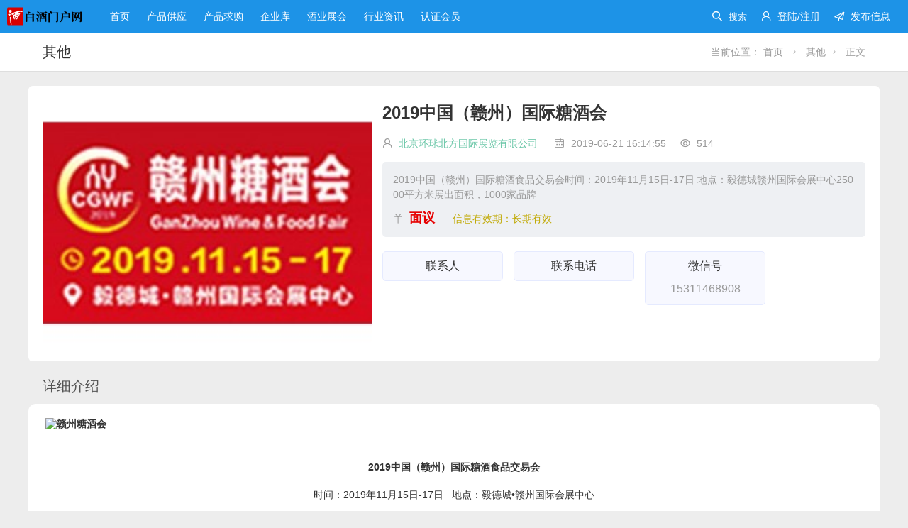

--- FILE ---
content_type: text/html;charset=UTF-8
request_url: https://www.460.net.cn/sell/show-783.html
body_size: 8269
content:
<!DOCTYPE html>
<html xmlns="http://www.w3.org/1999/xhtml">
  <head>
  <meta charset="UTF-8"/>
    <meta http-equiv="Content-Type" content="text/html; charset=utf-8">
    <meta name="renderer" content="webkit">
    <meta http-equiv="X-UA-Compatible" content="IE=edge">
<meta name="applicable-device"content="pc,mobile"> 
 <meta http-equiv="windows-Target" contect="_top">
<meta http-equiv="Cache-Control" content="no-transform" />
<meta http-equiv="Cache-Control" content="no-siteapp" />
<meta name="viewport" content="width=device-width,minimum-scale=1,initial-scale=1">
<title>2019中国（赣州）国际糖酒会_其他_产品供应_白酒B2B门户</title>
   <meta name="keywords" content="2019中国（赣州）国际糖酒会,供应,其他"/>
<meta name="description" content="2019中国（赣州）国际糖酒食品交易会时间：2019年11月15日-17日 地点：毅德城赣州国际会展中心25000平方米展出面积，1000家品牌"/>
   <link rel="archives" title="白酒B2B门户" href="https://www.460.net.cn/archiver/index-htm-mid-5.html"/>
    <meta name="author" content="考高分网作者" />
    <link rel="stylesheet" type="text/css" href="https://css.bim99.cn/460/skin/qiye/index/css/style.min.css">
    <link rel="stylesheet" type="text/css" href="https://css.bim99.cn/460/skin/qiye/index/css/iconfont.css">
<link rel="shortcut icon" type="image/x-icon" href="https://css.bim99.cn/460/favicon.ico"/>
    <link rel="bookmark" type="image/x-icon" href="https://css.bim99.cn/460/favicon.ico"/>
    <link rel="alternate" type="application/rss+xml" href="https://www.460.net.cn/archiver/" title="白酒B2B门户" />
    <script src="https://css.bim99.cn/460/skin/qiye/index/js/jquery-2.2.4.min.js"></script>
    <script src="https://css.bim99.cn/460/skin/qiye/index/js/qiyeh5.js"></script>
    <script src="https://css.bim99.cn/460/skin/qiye/index/js/iconfont.js"></script>
    <script src="https://css.bim99.cn/460/skin/qiye/index/js/jpages.js"></script>
    <link href="https://css.bim99.cn/460/skin/qiye/index/css/style.css" type="text/css" rel="stylesheet" />
    <script src="https://css.bim99.cn/460/skin/qiye/index/js/functions.js"></script>
<link type="text/css" rel="stylesheet" href="https://css.bim99.cn/460/skin/qiye/theme-common.css"/>
    <link rel="stylesheet" type="text/css" href="https://css.bim99.cn/460/skin/qiye/index/css/supermenu.css" />
    <script src="https://css.bim99.cn/460/skin/qiye/index/js/jquery.supermenu.js"></script>
    <script src="https://css.bim99.cn/460/skin/qiye/index/js/jquery.share.min.js"></script>
  </head>
  <body>
    <header class="fixedhead" style="background: #1d93e7!important;">
      <div class="logo">
        <a href="https://www.460.net.cn/">
          <img alt="白酒B2B门户" src="https://www.460.net.cn/file/upload/202301/28/111819431.png">
        </a>
      </div>
     <div class="shortcut_menu">
        <a target="_blank" class="submit button" href="https://www.460.net.cn/member/my.php?mid=5&action=add">
          <i class="iconfont">
            &#xe696;
          </i>
          <span>
            发布信息
          </span>
        </a>
        <div class="user">
   <a rel="nofollow" target="_blank" class="button" href="https://www.460.net.cn/member/login.php">
            <i class="iconfont">
              &#xe761;
            </i>
            <span>
              登陆/注册
            </span>
          </a>
                </div>
        <button id="search_p">
          <i class="iconfont">
            &#xe640;
          </i>
          <span>
            搜索
          </span>
        </button>
        <button id="search_m">
          <i class="iconfont">
            &#xe640;
          </i>
          <span>
            搜索
          </span>
        </button>
      </div>
      <div class="menu">
        <button id="nav_m">
          <i class="iconfont">
            &#xe8fb;
          </i>
          <span>
            导航
          </span>
        </button>
        <ul id="menu">
          <li id="nvabar-item-index">
            <a href="https://www.460.net.cn/">
              首页
            </a>
          </li>
          <li id="navbar-category-5">
            <a href="https://www.460.net.cn/sell/">
              产品供应            </a>
          </li>
          <li id="navbar-category-6">
            <a href="https://www.460.net.cn/buy/">
              产品求购            </a>
          </li>
          <li id="navbar-category-4">
            <a href="https://www.460.net.cn/company/">
              企业库            </a>
          </li>
          <li id="navbar-category-8">
            <a href="https://www.460.net.cn/exhibit/">
              酒业展会            </a>
          </li>
          <li id="navbar-category-21">
            <a href="https://www.460.net.cn/news/">
              行业资讯            </a>
          </li>
          <li id="navbar-page-3">
            <a href="https://www.460.net.cn/member/grade.php">
              认证会员
            </a>
          </li>
        </ul>
      </div>
      <div class="search" id="shead">
         <form name="search" method="get" action="https://www.460.net.cn/sell/search.php"  onSubmit="return checkNull(this)">
          <input type="text" name="kw" placeholder="搜索企业名片或企业资讯！" />
          <button type="submit">
            站内搜索
          </button>
        </form>
      </div>
    </header><div class="main">
      <div class="breadcrumb_box">
        <div class="web_width">
          <h3>
            <a href="https://www.460.net.cn/sell/list-92611.html" target="_blank"> 其他</a>&nbsp;
          </h3>
          <div class="breadcrumb">
            当前位置：
            <a href="https://www.460.net.cn/sell/" title="产品供应">
              首页
            </a>
<i class="iconfont">&#xe6f1;</i>
            <a href="https://www.460.net.cn/sell/list-92611.html">其他</a><i class="iconfont">&#xe6f1;</i>
            正文
          </div>
        </div>
      </div>
      <div class="web_width">
        <div class="spm">
          <div class="product">
            <div class="pro_l">
              <div class="proimg">
                               <img alt="2019中国（赣州）国际糖酒会" class="lazy" data-original="http://www.460.net.cn/file/upload/201906/21/11031311838.jpg.middle.jpg" src="http://www.460.net.cn/file/upload/201906/21/11031311838.jpg.middle.jpg">
              </div>
            </div>
            <div class="pro_r">
              <h1>
                2019中国（赣州）国际糖酒会              </h1>
              <div class="info">
                <i class="iconfont">
                  &#xe761;
                </i>
                <a href="https://www.460.net.cn/com/zuiailiuyan/">
                  北京环球北方国际展览有限公司                </a>
                &nbsp;&nbsp;&nbsp;&nbsp;
                <i class="iconfont">
                  &#xe6c4;
                </i>
                2019-06-21 16:14:55&nbsp;&nbsp;&nbsp;&nbsp;
                <i class="iconfont">
                  &#xe6c6;
                </i>
                514              </div>
              <div class="price">
                <p>
                  2019中国（赣州）国际糖酒食品交易会时间：2019年11月15日-17日 地点：毅德城赣州国际会展中心25000平方米展出面积，1000家品牌                </p>
                <i class="iconfont">
                  &#xe642;
                </i>
                <span class="xj">
                  面议                </span>
                <span class="yh">
                 信息有效期：长期有效                </span>
              </div>
              <form action="" method="post" target="blank" id="buy-form">
                <input class="zcenter_good_id" type="hidden" name="goodid" value="4202"/>
<script>
                    function alertTips(){
                            swal("刘言");
}
function alertMobile(){
                        swal("15311468908");
}
function alertWeixin(){
                        swal("");
}
</script>
                <div class="bt1">
                  <a class="bt"  href="javascript:void(0);" onClick="alertTips();">
                    联系人
                  </a>
                  <a class="bt"  href="javascript:void(0);" onClick="alertMobile();">
                    联系电话
                  </a>
                    <a class="bt" href="javascript:void(0);"  onClick="alertMobile();">微信号<p id="copyContent">15311468908</p></a>
                                 </div>
              </form>
            </div>
          </div>
        </div>
        <div class="spm">
          <h3>
            详细介绍
          </h3>
          <div class="section">
              <div class="content">
             &nbsp;<b><img width="144" height="62" src="file:///C:/Users/ADMINI~1/AppData/Local/Temp/msohtmlclip1/01/clip_image002.jpg" alt="赣州糖酒会" v:shapes="_x0000_i1025" /></b>
<p><b>&nbsp;</b></p>
<p align="center"><b>2019</b><b>中国（赣州）国际糖酒食品交易会</b></p>
<p align="center">时间：2019年11月15日-17日&nbsp;&nbsp; 地点：毅德城&bull;赣州国际会展中心</p>
<p align="center">&nbsp;</p>
<p align="center"><b>25</b><b>000</b><b>平方米展出面积，<span>10</span></b><b>00</b><b>家品牌企业参展，<span>5万专业买家，商机无限！</span></b></p>
<p>&nbsp;</p>
<h3>一、展会概况</h3>
<p><b>赣州国际糖酒会，唯一招商平台，品牌展会，厂商对接，效益倍增</b></p>
<p>&nbsp;&nbsp;&nbsp; 作为2019年赣州市重要经贸活动之一的赣州国际糖酒会，展览面积25000 m2，设置展位1500个，将有国内外1000余家行业企业参展，共规划酒类展区、葡萄酒及烈酒展区、食品展区、进口食品展区、饮料展区、调味品展区、火锅食材展区、食品机械等展区。展区特色鲜明，引领食品糖酒发展新方向。大会邀请广东、湖南、福建、湖北等地区的80000名专业采购商、经销商买家参会，同期将举办 &ldquo;2018糖酒食品经销商发展论坛&rdquo;、国际葡萄酒品鉴会、中国调味品发展大会、优质品牌评选和表彰活动、连锁商业集团采购订货会、产销对接说明会等一系列活动。</p>
<p>&nbsp;&nbsp;&nbsp;&nbsp;&nbsp;</p>
<p><b>填补空白，专业平台助力赣粤闽湘糖酒食品产业大融合</b></p>
<p>&nbsp;&nbsp;&nbsp; 赣州是江西省省域副中心城市，是江西省的南大门。赣州是江西经济实力第二大城市是江西省面积最大、人口的数值一千万的地级市。赣州作为全国区域性综合交通枢纽、赣粤闽湘四省通衢的区域性现代化中心城市，一直以来就是我国南方著名的商品集散地，加上赣粤闽湘地区过亿的人口、近万家食品生产企业的产业规模和日趋向好的大流通环境，已成为全国市场容量最大的地区之一。</p>
<p>立足赣州，更是辐射江西、湖南、广东、福建、湖北等周边多个省份及城市的有效途径。同时，赣州国际糖酒会的举办，在一定程度上填补了赣粤闽湘地区缺乏规范化、规模化、专业化糖酒会的空白，极大地方便了广大企业和经销商之间的交流沟通、产销对接。</p>
<p><b>&nbsp;</b></p>
<p><b>群英赴会聚赣州，大咖云集赣州国际糖酒会</b></p>
<p>2019赣南糖酒食品交易会将邀请茅台、五粮液、剑南春、古井、双沟、汾酒、汾阳王、仰韶、宋河、 椰岛海王、伊力特、浏阳河、北京二锅头、白云边、四特、鬼酒、习酒、枝江、泸州老窖、贵州醇、水井坊、郎酒、湘窖、旺旺集团、统一集团、福建亲亲食品、蓝剑饮品、海霸王、太极集团、德庄、天味、东阿阿胶、维尔康食品、阜丰、盼盼食品、好当家海参、广东温氏、双汇和润、金锣、西王食品、维维股份、众品食品、海天味业、伊利、百事可乐、王老吉、加多宝、娃哈哈、汇源果汁、东鹏特饮、同福碗粥、农夫山泉、佳宝乳业等知名企业。以及来自法国、意大利、西班牙、智利、澳洲等二十多个国家的葡萄酒、洋酒企业等1200余家企业和品牌盛装参展，预计观众总量突破15万家。</p>
<p><b>&nbsp;</b></p>
<p><b>赣州糖酒会最大亮点：</b></p>
<p><b>亮点一：</b>厂商对接、供需结合、专业用户多、签单率高、收益大；</p>
<p><b>亮点二：</b>国内外知名品牌多，二十多个国家和地区新特产品在会上展示，具有国际性、权威性、实效性；</p>
<p><b>亮点三：</b>互联网+招商+跟踪服务 突显效果；</p>
<p><b>亮点四：</b>中国赣南地区的国家级、专业性、全产业糖酒行业盛会；</p>
<p><b>亮点五：</b>江西及周边糖酒食品行业年度最大交流交易平台；</p>
<p><b>亮点六：</b>打造品牌化、服务专业化、运作市场化、洽谈订货、国际化的区域大型经贸展会。</p>
<p>&nbsp;</p>
<p><b>二、</b><b>展品范围</b></p>
<p><b>◆酒类展区：</b>各种白酒、葡萄酒、啤酒、保健酒、养生酒、黄酒、果酒、洋酒、烈性酒、进口酒等；</p>
<p><b>◆食品展区：</b>各种休闲食品、膨化食品、方便食品、绿色食品、罐头食品、速冻食品、保健食品等；</p>
<p><b>◆饮料展区：</b>各种营养型饮料、茶饮料、乳制品饮料、碳酸饮料、果汁饮料、功能饮料、果醋饮料、矿物质水，纯净水，苏打水等；</p>
<p><b>◆乳制品展区：</b>鲜奶、酸奶、豆奶、奶粉、各种含乳饮料及学生饮用奶、育婴奶粉、中老年保健奶粉、奶酪、甜点、全脂乳粉、配方乳粉等乳制品；</p>
<p><b>◆调味品展区：</b>各种酱油、味精、鸡精、食醋、果酱、甜酱、辣椒酱、泡菜、料酒、香油、火锅汤料、底料、调味包等；</p>
<p><b>◆咖啡与茶展区：</b>各式速溶咖啡、研磨咖啡、咖啡豆、即饮咖啡、精品茶、传统茶 、茶类器具等；</p>
<p><b>◆烘培及肉制品展区：</b>烘培原辅材料、烘焙高端饮品、各种肉类制品，肉类罐头系列、冷冻与冷藏食品等；</p>
<p><b>◆包装及加工机械展区：</b>专各种包装机械、喷码机、封边机，食品加工机械、灌装机械等。</p>
<p>&nbsp;</p>
<p><b>三、</b><b>观众类别</b></p>
<p>1、流通领域：酒水饮料、副食品代理商、经销商、贸易商、批发零售商、加盟商、终端商、网商等；</p>
<p>2、采购商：连锁大型商超、百货公司、星级酒店、中高档餐饮机构、宾馆、会所、酒吧、咖啡厅、连锁西餐厅、便利店等；</p>
<p>3、团购商：各省市机关单位、事业单位、大型集团、商业地产、餐厅、俱乐部等；</p>
<p>4、渠道商：喜庆婚宴渠道、餐饮酒店渠道、校园渠道、农村渠道配送商；</p>
<p>5、协会媒介：各省市行业主管单位、酒类食品商协会、媒介媒体。</p>
<p>&nbsp;</p>
<p><b>四、</b><b>专业观众组织计划</b></p>
<p>1、星级接待：</p>
<p>&nbsp;&nbsp;&nbsp; 展前开通全方位预登记报名通道对展前预登记报名参会经销商提供住宿接待、经销商联谊会、现场活动等贴心参会接待。</p>
<p>2、地推+站点：</p>
<p>&nbsp;&nbsp;&nbsp; 将继续在中部五省各地市县设立1000家经销商宣传站点协同邀请经销商参会；同时组委会客服部将会对赣粤闽湘四省市、县、镇级专业买家进行循环上门派发请柬邀请参会。</p>
<p>3、媒体社群招观：</p>
<p>&nbsp;&nbsp;&nbsp; 新媒体部门长达5个月持续进行网上多渠道的网盟推送，通过QQ、微信群、公众号持续及时推送、精准推送展会资讯，并不定期组织线上线下活动，持续进行线上、线下招观。</p>
<p>4、大巴组团：</p>
<p>&nbsp;&nbsp;&nbsp; 对各酒水食品流通重地经销商采取专人负责大巴接送参会的模式，展会期间组织不少于300辆大巴集中参观；并联合各地区主管单位、行业组织、酒业协会共同协办扩大影响。</p>
<p>&nbsp;</p>
<p><b>五、</b><b>同期活动</b></p>
<p><b>&nbsp;&nbsp;&nbsp; </b>大会期间将举办一系列高端活动：高峰论坛、技术交流、品牌推广、品鉴大会，使本届展会有声有色、生机勃勃，让参展厂商和广大用户互动起来一对一、一对N，面对面砌磋、洽谈、对接合作，焦行业前沿的高端研讨会、务实高效的专业买家对接会、现场互动的产品交流会，使大家来的高兴，走者满意，满载而归。<a name="_GoBack"></a></p>
<p><b>六、参展费用</b></p>
<p>标准展位（3M&times;3M）：国内企业3500元RMB/个</p>
<p>豪华标改（3M&times;3M）：国内企业4500元RMB/个</p>
<p>特装展位：36平方米起租，国内企业350元RMB/㎡</p>
<p>标准展位配置：三面围板、一桌二椅、一块中文楣牌、一个220V/5A电源插座、二支射灯；</p>
<p>光地说明：特装展位不包含设计搭建、卫生清洁、用电及其它必需品等（相关特装管理费、</p>
<p>电费由参展单位自行负责）</p>
<p>&nbsp;</p>
<p><b>七、如预订展位和了解更多信息，请通过以下联络方式。</b></p>
<p>北京环球北方国际展览有限公司</p>
<p>联系人：刘 言</p>
<p>手&nbsp;机：18513212848</p>
<p>微信号（15311468908）</p>
<p>邮 箱：3344826268@qq.com</p>            </div>
      </div>
        </div>
<div class="spm">
<p  class="tips"><strong>白酒B2B门户提醒您：</strong>交易时请核实对方资质，对于过大宣传或承诺需谨慎！任何要求预付定金、汇款等方式均存在风险，谨防上当。</p>
</div>
        <div class="spm">
          <h3>
            相关推荐
            <span>
              <a target="_blank" href="https://www.460.net.cn/com/zuiailiuyan/" title="北京环球北方国际展览有限公司">
                查看全部
                <i class="iconfont">
                  &#xe647;
                </i>
              </a>
            </span>
          </h3>
          <ul class="pro">
            <li>
              <div class="proimg">
                <a target="_blank" href="https://www.460.net.cn/sell/show-30311.html" title="2023安徽畜牧业博">
                  <img alt="2023安徽畜牧业博" class="lazy" data-original="https://www.460.net.cn/file/upload/202511/19/140635911.jpg.thumb.jpg" src="https://www.460.net.cn/file/upload/202511/19/140635911.jpg.thumb.jpg">
                </a>
              </div>
              <h2>
                <a target="_blank" href="https://www.460.net.cn/sell/show-30311.html" title="2023安徽畜牧业博">
                  2023安徽畜牧业博                </a>
              </h2>
            </li>
            <li>
              <div class="proimg">
                <a target="_blank" href="https://www.460.net.cn/sell/show-30312.html" title="2023安徽第七届畜">
                  <img alt="2023安徽第七届畜" class="lazy" data-original="https://www.460.net.cn/file/upload/202511/19/140614951.jpg.thumb.jpg" src="https://www.460.net.cn/file/upload/202511/19/140614951.jpg.thumb.jpg">
                </a>
              </div>
              <h2>
                <a target="_blank" href="https://www.460.net.cn/sell/show-30312.html" title="2023安徽第七届畜">
                  2023安徽第七届畜                </a>
              </h2>
            </li>
            <li>
              <div class="proimg">
                <a target="_blank" href="https://www.460.net.cn/sell/show-489.html" title="福建竹筒酒厂家 ">
                  <img alt="福建竹筒酒厂家 " class="lazy" data-original="http://www.460.net.cn/file/upload/201906/26/16104689593.jpg.thumb.jpg" src="http://www.460.net.cn/file/upload/201906/26/16104689593.jpg.thumb.jpg">
                </a>
              </div>
              <h2>
                <a target="_blank" href="https://www.460.net.cn/sell/show-489.html" title="福建竹筒酒厂家 ">
                  福建竹筒酒厂家                 </a>
              </h2>
            </li>
            <li>
              <div class="proimg">
                <a target="_blank" href="https://www.460.net.cn/sell/show-885.html" title="2020中国（江苏）">
                  <img alt="2020中国（江苏）" class="lazy" data-original="http://www.460.net.cn/file/upload/201912/16/16083417950.jpg.thumb.jpg" src="http://www.460.net.cn/file/upload/201912/16/16083417950.jpg.thumb.jpg">
                </a>
              </div>
              <h2>
                <a target="_blank" href="https://www.460.net.cn/sell/show-885.html" title="2020中国（江苏）">
                  2020中国（江苏）                </a>
              </h2>
            </li>
            <li>
              <div class="proimg">
                <a target="_blank" href="https://www.460.net.cn/sell/show-887.html" title="2020年江苏南京农">
                  <img alt="2020年江苏南京农" class="lazy" data-original="http://www.460.net.cn/file/upload/201912/16/16162520950.jpg.thumb.jpg" src="http://www.460.net.cn/file/upload/201912/16/16162520950.jpg.thumb.jpg">
                </a>
              </div>
              <h2>
                <a target="_blank" href="https://www.460.net.cn/sell/show-887.html" title="2020年江苏南京农">
                  2020年江苏南京农                </a>
              </h2>
            </li>
            <li>
              <div class="proimg">
                <a target="_blank" href="https://www.460.net.cn/sell/show-888.html" title="2020年江苏七月份">
                  <img alt="2020年江苏七月份" class="lazy" data-original="http://www.460.net.cn/file/upload/201912/16/17033916950.jpg.thumb.jpg" src="http://www.460.net.cn/file/upload/201912/16/17033916950.jpg.thumb.jpg">
                </a>
              </div>
              <h2>
                <a target="_blank" href="https://www.460.net.cn/sell/show-888.html" title="2020年江苏七月份">
                  2020年江苏七月份                </a>
              </h2>
            </li>
            <li>
              <div class="proimg">
                <a target="_blank" href="https://www.460.net.cn/sell/show-787.html" title="客家特产竹筒酒 ">
                  <img alt="客家特产竹筒酒 " class="lazy" data-original="http://www.460.net.cn/file/upload/201906/25/14421532593.jpg.thumb.jpg" src="http://www.460.net.cn/file/upload/201906/25/14421532593.jpg.thumb.jpg">
                </a>
              </div>
              <h2>
                <a target="_blank" href="https://www.460.net.cn/sell/show-787.html" title="客家特产竹筒酒 ">
                  客家特产竹筒酒                 </a>
              </h2>
            </li>
            <li>
              <div class="proimg">
                <a target="_blank" href="https://www.460.net.cn/sell/show-721.html" title="上海乐修文化传媒">
                  <img alt="上海乐修文化传媒" class="lazy" data-original="http://www.460.net.cn/file/upload/201904/27/11005646821.jpg.thumb.jpg" src="http://www.460.net.cn/file/upload/201904/27/11005646821.jpg.thumb.jpg">
                </a>
              </div>
              <h2>
                <a target="_blank" href="https://www.460.net.cn/sell/show-721.html" title="上海乐修文化传媒">
                  上海乐修文化传媒                </a>
              </h2>
            </li>
            <li>
              <div class="proimg">
                <a target="_blank" href="https://www.460.net.cn/sell/show-699.html" title="拾忆俚果酒系列">
                  <img alt="拾忆俚果酒系列" class="lazy" data-original="http://www.460.net.cn/file/upload/201904/04/16553464801.jpg.thumb.jpg" src="http://www.460.net.cn/file/upload/201904/04/16553464801.jpg.thumb.jpg">
                </a>
              </div>
              <h2>
                <a target="_blank" href="https://www.460.net.cn/sell/show-699.html" title="拾忆俚果酒系列">
                  拾忆俚果酒系列                </a>
              </h2>
            </li>
            <li>
              <div class="proimg">
                <a target="_blank" href="https://www.460.net.cn/sell/show-705.html" title="高低温冲击试验箱">
                  <img alt="高低温冲击试验箱" class="lazy" data-original="http://www.460.net.cn/file/upload/201904/13/08463011808.jpg.thumb.jpg" src="http://www.460.net.cn/file/upload/201904/13/08463011808.jpg.thumb.jpg">
                </a>
              </div>
              <h2>
                <a target="_blank" href="https://www.460.net.cn/sell/show-705.html" title="高低温冲击试验箱">
                  高低温冲击试验箱                </a>
              </h2>
            </li>
          </ul>
        </div>
        <div class="aaa">
         <!--插入广告!-->
        </div>
      </div>
    </div>
<!--移动自适应电话结束!-->
   <footer>
      <div class="web_width">
        <ul>
<li>
<a href="https://www.460.net.cn/about/index.html" target="_blank">
关于我们</a>
</li>
<li>
<a href="https://www.460.net.cn/about/contact.html" target="_blank">
联系方式</a>
</li>
<li>
<a href="https://www.460.net.cn/about/agreement.html" target="_blank">
使用协议</a>
</li>
<li>
<a href="https://www.460.net.cn/about/copyright.html" target="_blank">
版权隐私</a>
</li>
          <li>
            <a href="https://www.460.net.cn/archiver/" target="_blank">
              Archiver
            </a>
          </li>
          <li>
            <a href="https://www.460.net.cn/sitemap/">网站地图</a>
          </li>
  <li>
          <a href="https://www.460.net.cn/feed/">RSS订阅</a>          </li>
        </ul>
        <p>
          免责声明：本站所有信息由各公司自行发布，请在交易前确认真实合法性，本站不承担任何法律责任
        </p>
        <p>
         (c)2008-2016 白酒B2B门户 All Rights Reserved 技术支持：<a href="/" target="_blank">中网互动</a><script>var _hmt = _hmt || [];(function() {var hm = document.createElement("script");hm.src = "https://hm.baidu.com/hm.js?831d84d8c919a445892095148db21fac";var s = document.getElementsByTagName("script")[0]; s.parentNode.insertBefore(hm, s);})();</script><script>LA.init({id: "JdOPvTVy7ViWcE9k",ck: "JdOPvTVy7ViWcE9k"})</script><br>          <a target="_blank" href="http://beian.miit.gov.cn/">
            &nbsp;&nbsp;皖ICP备20008326号-10          </a>
        </p>
      </div>
 <script type="text/javascript">
function checkNull(form){
for(i=0;i<form.length;i++){
if(form.elements[kw].value == ""){ //form属性的elements的首字母e要小写
swal("很抱歉," + form.elements[i].title + "搜索值不能为空哦^-^");
form.elements[i].focus();//当前元素获取焦点
return false;
}
}
}
</script>
<link rel="stylesheet" type="text/css" href="https://www.460.net.cn/skin/qiye/index/css/sweetalert.css">
<script type="text/javascript" src="https://www.460.net.cn/skin/qiye/index/js/sweetalert.min.js"></script>
    </footer>
  </body>
</html>

--- FILE ---
content_type: text/css
request_url: https://css.bim99.cn/460/skin/qiye/index/css/style.min.css
body_size: 7941
content:
/*名片网原创样式，切勿盗取，作者qq:1932658509*/
/*css reset*/
html{-webkit-text-size-adjust:none;word-wrap:break-word;word-break:break-all;}
*{-webkit-box-sizing:border-box;-moz-box-sizing:border-box;box-sizing:border-box;margin:0;padding:0;outline:0;-webkit-text-size-adjust: none;-webkit-tap-highlight-color: transparent;}
dd,div,dl,dt,form,h1,h2,h3,h4,h5,img,input,label,p,span,textarea,ul{margin:0;padding:0;outline:0}
a,abbr,acronym,address,applet,article,aside,audio,b,big,blockquote,body,canvas,caption,center,cite,code,dd,del,details,dfn,div,dl,dt,em,embed,fieldset,figcaption,figure,footer,form,h1,h2,h3,h4,h5,h6,header,hgroup,html,i,iframe,img,ins,kbd,label,legend,li,mark,menu,nav,object,ol,output,p,pre,q,ruby,s,samp,section,small,span,strike,strong,sub,summary,sup,table,tbody,td,tfoot,th,thead,time,tr,tt,u,ul,var,video{margin:0;padding:0;border:0;vertical-align:baseline}
body{color:#333333;background:#ededed;font-size:14px;font-family:Penrose,"PingFang SC","Hiragino Sans GB",Tahoma,Arial,"Lantinghei SC","Microsoft YaHei",simsun,sans-serif}
a{color:#333333;text-decoration:none;transition:all .15s ease 0s;}
a:hover{color:#f91b06;text-decoration:none;}
button{border:0;background: transparent;}
button:focus{outline:0;} 
i{font-style:normal}
ol,ul{list-style-type:none}
img{max-width:100%;height:auto;border-radius:5px;border:0;-webkit-transform:translateZ(0);transform:translateZ(0);-webkit-transition:-webkit-transform .2s ease 0s;transition:transform .2s ease 0s}
input,textarea{font-size:14px;font-family:"PingFang SC",-apple-system,BlinkMacSystemFont,Roboto,"Helvetica Neue",Helvetica,Arial,"Hiragino Sans GB","Source Han Sans","Noto Sans CJK Sc","Microsoft YaHei","Microsoft Jhenghei",sans-serif;outline:0}
video{height: 100%;position: absolute; left: 50%;top: 0;transform: translateX(-50%);object-fit: fill; width: auto;min-width: 100%;}
video::-internal-media-controls-download-button{display:none}
video::-webkit-media-controls-enclosure{overflow:hidden}
video::-webkit-media-controls-panel{width:calc(100% + 30px)}
.icon {width: 1em;height: 1em;vertical-align: -0.15em;fill: currentColor;overflow: hidden;}
.mb20 {margin-bottom:20px;}
.red {color:#fd5133}
.clear{clear:both}
.web_width{margin:0 auto;position: relative;max-width:1200px;}
.aaa{display:block;overflow:hidden;height:100%;vertical-align:middle;margin:20px 0}
.aaa img{width:100%;height:100%;vertical-align:middle}
header{height:46px;position:fixed;top:0;width:100%;z-index:9999;transition: top .5s;}
header.hbg{ background:#1d93e7!important;}
.hide {top:-46px;}
.logo{margin:8px 5px 0 10px;float:left;height:30px;overflow:hidden}
.logo img{height:30px;width:auto!important}
.shortcut_menu{float:right;margin-right:15px;}
.shortcut_menu button , .shortcut_menu a.button , .menu button{height:46px;float:right;line-height:46px;cursor:pointer;background:transparent;color:#fff;padding:0 15px;display: block;}
.shortcut_menu button i , .shortcut_menu a.button i, .menu button i{padding-right:5px;font-size:14px;}
.shortcut_menu .user {height:40px;float:right;line-height:40px;position:relative;display: block;padding:0;}
.shortcut_menu .user #user{display:none;position:absolute;right:50%;margin-right:-40px;top:46px;background: #fff;box-shadow: 0 1px 5px 0 rgba(0,0,0,.1);text-align: center;}
.shortcut_menu .user #user a{ width: 80px;line-height:36px;display: block;}
.shortcut_menu .user #user a:hover{color:#ffff; background:#fa4838 }
.menu{float:left;height:46px;line-height:46px;position:relative;padding:0;margin-left:10px;display: block;min-width:50%;}
#menu{overflow:hidden;text-overflow:ellipsis;white-space:nowrap;color:#fff;}
#menu li{line-height:40px;display:inline}
#menu li a{padding:0 15px;color:#fff}
#menu li a:hover{-moz-opacity:0.9;opacity: 0.9;}
#nav_m , #search_m , #user_m{display:none;}
.home_head{min-height:180px;background-repeat:no-repeat;background-position:top;background-size:cover;z-index:99;position:relative}
.home_head::after{background:#000000;content:"";display:block;height:100%;position:absolute;top:0;width:100%;z-index:-1;-moz-opacity:.2;opacity:.2}
.home_search{padding:256px 20px 150px 20px;}
.home_search .search{margin:30px auto;width:68%; }
.site_title{text-align: center;overflow: hidden;}
.site_title h1{font-size:48px;line-height:48px;color:#fff;}
.site_title p{line-height:150%;color:#fff;margin-top:20px;}
/**网站搜索**/
#shead{background:#fff;z-index:999;max-width:1200px;margin:0 auto;padding:20px;display: none;border-radius:6px;box-sizing: border-box;box-shadow:0 1px 5px 0 rgba(0,0,0,.1);}
.search{width:100%;overflow: hidden;} 
.search form{overflow:hidden;position:relative;width:100%;border-radius:5px;margin:0 auto}
.search input{border:1px solid #ededed;height:46px;line-height:46px;background:#fff;padding:0 110px 0 10px!important;width:100%;border-radius:5px;box-sizing:border-box}
.search input:focus{border:1px solid #fa4838}
.search button{position:absolute;line-height:46px;height:46px;cursor:pointer;background-color:#fa4838;color:#fff;font-size:16px;width:100px;right:0;top:0}
.search button:hover{-moz-opacity:.9;opacity:.9}
/**网站搜索**/
.main{margin:0;padding-top:46px;overflow: hidden;}
.home_page{margin:0;padding-top:0;overflow: hidden;}
.spm{margin:20px 0;display:block;overflow: hidden;}
.spm h3{line-height:150%;padding:0 20px;font-size:20px;margin-bottom:10px;font-weight: normal;color:#555555;}
.section {background:#ffffff;padding:20px 20px 0 20px;overflow: hidden;border-radius:10px;}
.np li {padding: 20px;overflow: hidden;width: 100%;margin: auto;background: #ffffff;box-sizing: border-box;box-shadow: 0 1px 5px 0 rgb(0 0 0 / 10%);}
.spm h3 i{font-size:20px;margin-right:5px;}
.spm h3 span{float:right;font-size:14px;color:#999999;}
.spm h3 span i{font-size:14px;margin-right:0;}
.spm h3 span a{color:#999999;}
/**当前位置**/
.breadcrumb_box{background:#ffffff;padding:12px 0;overflow: hidden;border-bottom:1px solid #dedede;}
.breadcrumb_box h3{width:50%;float: left;padding:0 20px;line-height: 30px;font-size: 20px; font-weight: normal;color:#555555;box-sizing: border-box;}
.breadcrumb{padding:0 20px;line-height: 30px;width:50%;overflow: hidden;float:right;text-align: right;box-sizing: border-box;}
.breadcrumb, .breadcrumb a{color:#999999;}
.breadcrumb i {padding:0 5px;}
/*首页和列表页当前分类子分类*/
.catalog , .lower ul {margin-right:-25px;}
.catalog span{color:#ffffff;}
.catalog span , .lower span{margin-right:10px;}
.catalog li , .lower ul li{display:inline-block;line-height:150%;margin-bottom:10px;box-sizing: border-box;margin-right:25px;}
.catalog li a{color:#ffffff;}
.catalog li a:hover{color:#f91b06;}
.lower{overflow: hidden; padding:15px 20px 5px 20px;background: #ffffff;border-bottom:1px solid #ededed;border-top-left-radius: 5px;border-top-right-radius: 5px;font-family: "iconfont" !important; }
.lower a.cur{color:#f91b06;}
.abstract{position: relative; overflow: hidden; padding:15px 20px 15px 65px;background: #ffffff;color:#555555;border-bottom:1px solid #ededed;font-family: "iconfont" !important;line-height: 150%;}
.abstract:before{content:"\ea9e";color:#e2e2e2;font-size:20px;position:absolute;left:20px;top:14px;}
/**名片列表**/
.cobc{overflow:hidden;}
.cobc li{float:left;width:33.333333333333%; padding:20px;overflow: hidden; box-sizing: border-box;background: #ffffff; box-shadow:0 1px 5px 0 rgba(0,0,0,.1); }
.cobc li .Enterpriselogo , .cobc li .Enterpriselogotxt{width:55px;height:55px;margin-right:15px;float:left;margin-top:0;position: relative;}
.cobc li .Enterpriselogo img{width:55px;height:55px;border-radius:5px;}
.cobc li .Enterpriselogotxt {border-radius:5px;text-align: center;}
.cobc li .Enterpriselogotxt h3{font-size:16px;margin-top:10px;padding:0 5px;line-height:18px;}
.cobc li .Enterpriselogo .qyvip{font-size:12px;line-height:12px;}
.cobc li .cobcinfo{overflow: hidden;}
.cobc li h2{font-size:16px;line-height:24px; font-weight: normal;overflow:hidden;text-overflow:ellipsis;white-space:nowrap;}
.cobc li p{font-size:14px;line-height:20px;height:40px;margin-top:7px;color:#999;overflow:hidden;display:-webkit-box;-webkit-line-clamp:2;-webkit-box-orient:vertical;text-overflow:clip;white-space:normal;}
.cobc li .card{margin-top:10px;}
.cobc li .card i{color:#999;margin-right:15px;font-size:14px;}
.cobc-btn{overflow: hidden; margin-top:20px;text-align: center;}
.cobc-btn a{line-height:30px;width:30px;background: #ededed;border:1px solid #dedede;color:#999999;border-radius: 50%;text-align: center; margin:0 5px;display: inline-block;}
.cobc-btn a:hover , .cobc-btn a.jp-current{background: #fd5133;border:1px solid #fd5133;color:#ffffff;}
.cobc-btn a.jp-previous , .cobc-btn a.jp-next{ display: none!important;}
/**产品列表**/
.pro{overflow:hidden;}
.pro li{float: left;width:25%;padding:7px 7px 20px 7px;overflow: hidden;box-sizing: border-box;text-align: center;background: #ffffff; box-shadow:0 1px 5px 0 rgba(0,0,0,.1);}
.pro li .proimg{position:relative;padding-top:75%;width:100%;margin-bottom:10px}
.pro li .proimg img{position:absolute;top:0;left:0;width:100%;height:100%;object-fit:cover}
.pro li h2{padding:0 13px;font-size:16px;line-height:24px;height:48px;overflow:hidden;font-weight: normal;display:-webkit-box;-webkit-line-clamp:2;-webkit-box-orient:vertical;text-overflow:clip;}
.pro li .price{margin-bottom:0;padding:0 13px;font-size:14px;line-height:20px;height:20px;color:#999;overflow:hidden;margin-top:7px;text-align: center;}
.price .xj{color:#e60000;font-size:16px;margin-right:5px;font-weight: bold;}
.price .yj{text-decoration: line-through;font-size:12px;color:#999999;}
.price .fr{color:#36ad1f;}
.price .au{float:right;}
.price .au a{color:#6bc7a8}
.price i{margin-right:5px;color:#999999;font-size:14px;}
.tips{color: red;padding: 20px; overflow: hidden;width: 100%;margin: auto; background: #ffffff;box-sizing: border-box;box-shadow: 0 1px 5px 0 rgb(0 0 0 / 10%);border-radius: 5px;}
/**文章资讯列表**/
.news{overflow:hidden;}
.news li{padding:20px;float: left;overflow: hidden;width:50%;background: #ffffff;box-sizing: border-box;box-shadow:0 1px 5px 0 rgba(0,0,0,.1);}
.news li h2{font-size:16px;line-height:24px;font-weight: normal;overflow:hidden;text-overflow:ellipsis;white-space:nowrap;}
.news li h2 span{font-size:12px;padding:0 5px;color:#fff;background:#8cacd9;margin-left:5px;border-radius: 3px; float:right;}
.news li p{font-size:14px;line-height:20px;height:20px;overflow:hidden;text-overflow:ellipsis;white-space:nowrap;margin-top:7px;color:#999;}
.news li .info , .news li .price{text-align:left;font-size:14px;color:#999;line-height:20px;height:20px;overflow:hidden;margin:7px 0 0 0;}
/**图文列表***/ 
.list-it{overflow: hidden;}
.list-it li {padding:20px; overflow: hidden;display: block;position: relative; background: #ffffff;box-shadow:0 1px 5px 0 rgba(0,0,0,.1);}
.list-it li .jian{position: absolute;right:0;top:15px;line-height:40px;color:#ff0000;font-size:40px;z-index: 99;}
.list-it li .pic { float: right; width: 155px; height: 103px;  margin-left: 15px; vertical-align: middle;overflow: hidden;}
.list-it li .pic img { width: 100%; height: 103px;object-fit: cover;     vertical-align: middle;}
.list-it li h2 { font-size:16px;line-height:24px;  overflow: hidden;font-weight: normal;}
.list-it li p { font-size: 14px; line-height: 20px;height: 40px;margin:10px 0;overflow: hidden;color:#999999; }
.list-it li p time{margin-right:10px;border-right:1px solid #999;padding-right:10px}
.list-it li .info{text-align:left;margin-bottom:0;font-size:14px;color:#999}
.list-it li .info span { padding:0 20px 0 0;}
.list-index{overflow: hidden; }
.list-index li {padding:20px; float: left;width:50%;overflow: hidden;background: #ffffff;box-sizing: border-box;box-shadow:0 1px 5px 0 rgba(0,0,0,.1);}
.list-index li  .pic { float: left; width: 110px; height: 74px;  margin-right: 15px; vertical-align: middle;overflow: hidden;}
.list-index li  .pic img { width: 100%; height: 74px;object-fit: cover;     vertical-align: middle;}
.list-index li  h2 { font-size:16px;line-height:24px; height:48px;margin-bottom:5px; font-weight: normal; overflow: hidden;  display:-webkit-box;-webkit-line-clamp:2;-webkit-box-orient:vertical;text-overflow:clip;}
.list-index li .info{text-align:left;margin:0 -20px 2px 0;font-size:14px;line-height:20px;color:#999;}
.list-index li .info span { padding:0 20px 0 0;}
.news li:hover h2 , .list-it li:hover h2 { padding-left:5px; transition: all .3s ease;-moz-transition: all .3s ease;-webkit-transition: all .3s ease;-o-transition: all .3s ease;}
/*微信二维码列表*/

.list-qrcode , .list-weburl{display:block;overflow:hidden;}
.list-qrcode li{ text-align: center; }
.list-qrcode li .qrcode { margin:10px 0;}
.list-qrcode li .qrcode img { width: 120px; height: 120px; vertical-align: middle;}
/*网址导航列表*/
.list-weburl li , .list-qrcode li{ float: left;  padding:20px;width: 25%;overflow: hidden; background: #ffffff;box-sizing: border-box;box-shadow:0 1px 5px 0 rgba(0,0,0,.1);}
.list-weburl li h2 , .list-qrcode li h2{ font-size:16px;font-weight: normal;line-height: 20px; overflow: hidden; text-overflow: ellipsis; white-space: nowrap;text-align: center;}
.list-weburl li  p , .list-qrcode li  p , .weburl p , .qrcodeinfo p{  font-size: 14px; line-height: 20px;height: 20px;margin-top: 10px; color:#999999;overflow: hidden;text-overflow: ellipsis; white-space: nowrap; text-align: center;}
.list-weburl li  p .icon , .list-qrcode li p .icon , .Mainproduct p .icon , .cobc li p .icon , .weburl p .icon , .qrcodeinfo p .icon , .news li p .icon{margin-right:5px;}
/**翻页**/
.pagebar{margin:0 0 15px 0;clear:both;text-align: center;}
.pagebar .page{display:inline-block;border:1px solid #dedede;width:50px;line-height:32px;border-radius:3px;margin:0 5px 5px 5px;color:#999;text-align:center}
.pagebar .now-page , .pagebar .page:hover{background:#fa4838;border:1px solid #fa4838;color:#fff}
/**企业logo**/
.spm .Mainproduct h1{line-height:150%;text-align: left;margin:5px 0 10px 0;}
.Enterpriselogo , .Enterpriselogotxt{float:left;margin-right:15px;overflow:hidden;position: relative;}
.Enterpriselogotxt {width:80px;height:80px;border-radius:8px;text-align: center;}
.Etbg0{background: #c8b7d8;}
.Etbg1{background: #e8ab6f;}
.Etbg2{background: #adddf3;}
.Etbg3{background: #e79178;}
.Etbg4{background: #afc8ee;}
.Etbg5{background: #6bb5ce;}
.Etbg6{background: #ae98c6;}
.Etbg7{background: #8ca3cc;}
.Etbg8{background: #6daae2;}
.Etbg9{background: #90cfb7;}
.spm .Enterpriselogotxt h3{font-size:24px;line-height:27px;color:#fff;font-weight: bold;margin-top:12px;padding:0 10px;float:none;letter-spacing: 2px;}
.spm .Enterpriselogo img{width:80px;height:80px;border-radius:8px;object-fit:cover;vertical-align: middle;box-sizing: border-box;
}
.Enterpriselogo .qyvip{position: absolute;bottom:0;right:0;z-index:9;font-size:18px;line-height: 18px;}
.Mainproduct {margin-left:95px;overflow: hidden;}
.Mainproduct p{line-height:150%;display:block;overflow:hidden;color:#999;font-size:14px;}
/**文章标题和摘要**/
.spm h1{font-size:24px;line-height:150%;text-align: center;margin-bottom:15px;}
.info {color:#999;line-height: 150%; text-align: center;margin-bottom:15px;}
.info a{color:#6bc7a8}
.info i{margin-right:5px;font-size:14px;}
.product{overflow:hidden;padding:20px;background: #ffffff;border-radius:6px;}
.product .pro_l{float:left;width:40%;margin-right:15px;}
.product .pro_r{overflow: hidden;display: block;}
.product .proimg{position:relative;padding-top:75%;width:100%;}
.product .proimg img{position:absolute;top:0;left:0;width:100%;height:100%;object-fit:cover}
.product h1{text-align:left;}
.product .info {text-align: left;}
.product p{color:#999999;line-height:150%;margin:0 0 10px 0;}
.product .price{padding:15px;margin-bottom:10px;background: #eef0f3;border-radius:5px;}
.product .price .xj{font-size:18px;}
.product .price .yj{font-size:14px;}
.product .price .yh {margin-left:15px;color:#c1aa06;}
.product .pro_r .bt1{margin-right:-15px;}
.product .pro_r a.bt{display:inline-block;text-align: center; float:left;width:170px;line-height:40px;font-size:16px;color:#333;border-radius:5px;margin:10px 15px 0 0;background:#f7f8ff;border:1px solid #e5eaff}
.product .pro_r a.bt:hover{background:#ebedff}
.weburl{text-align:center;width:100%;}
.weburl a{display:block;line-height:40px;font-size:16px;padding:0 30px;color:#333;margin-bottom:10px;background:#f7f8ff;border:1px solid #e5eaff}
.weburl a:hover{background:#ebedff}
.qrcodeinfo { text-align: center;}
.qrcodeinfo img { width: 120px; height: 120px; vertical-align: middle;margin-bottom:10px;}
/**文章正文**/
.content div,.content p{margin-bottom:15px;line-height:175%}
.content h2,.content h3,.content h4,.content h5{border-bottom:0;font-weight:400;border-left:2px #8cacd9 solid;background:#eef0f3;line-height:175%;padding:5px 20px;margin:0 -20px 15px -20px}
.content img{max-width:100%!important;height:auto!important;}
.content table{border-collapse:collapse;width:100%;}
.content section{width:100%!important}
.content table td , .content table td a {border:1px solid #e6e6e6;}
.content .edui-default table tr:first-child{background:#fff;color:#999999}
.content table tr:first-child td{font-weight:700;}
.content table tr:nth-child(2n-1){background:rgba(4, 4, 4, 0.03)}
.content table td{text-align:center;padding:10px;line-height:150%;vertical-align: middle;}
.content table td a{padding:2px 5px;border-radius: 5px;text-decoration:none;text-align:center;overflow: hidden;display: block}
.edui-editor div{line-height:100%;margin-bottom:0;}
.cobc_re{line-height:175%}
.cobc_re span{margin-right:5px;}
/**tab切换**/
.tab-menu{text-align:center;border-bottom:2px solid #ededed;margin:10px 0; line-height:40px;height:40px;}
.tab-menu li{position:relative;color:#999999;float:left;word-spacing: 2px;letter-spacing:2px;line-height:40px;font-size:16px;cursor:pointer;z-index:0;width:25%;box-sizing: border-box;}
.tab-menu li a{color:#3969ac;}
.tab-wrapper{margin-top:20px}
.tab-menu li:hover , .tab-menu li.active , .tab-menu li.active:hover{color:#333333}
.line{position:absolute;width:0;height:2px;background-color:#fbc0c0;top:40px;left:0;z-index:99;}
/**企业地址**/
.address ul li{text-align:center;border-bottom: 1px solid #e5e5e5;margin-bottom:15px;}
.address ul li:last-child {border-bottom: 0 !important;margin-bottom:0;}
.address ul li img{width:100%;max-width:480px!important;height:auto;margin-bottom:15px;box-shadow: 0 2px 5px #999;box-sizing: border-box;}
.address ul li h3{font-weight: bold;border-left: 0;line-height: 150%; background: transparent; padding: 0;text-indent:0!important;color:#333333;}
.address ul li p{color:#555555;}
/**联系方式**/
.contact ul li{border-bottom: 1px solid #e5e5e5;margin-bottom:15px;}
.contact ul li:last-child {border-bottom: 0 !important;margin-bottom:0;}
.contact ul li h3{font-weight: bold;position: relative;word-spacing: 2px;letter-spacing:2px; border-left: 0;background: transparent;  padding: 0;margin:0 0 15px 0;text-indent:0!important;}
.contact ul li h3 span{font-weight:normal;font-size:14px; line-height:20px;letter-spacing:0;  margin-left:5px;top:5px;position:absolute;color:#fbc0c0;border-radius: 3px;}
.contact ul li p{color:#555555;}
.contact ul li p i{color:#555555;margin-right:10px;}
.explain{background:#f7f8ff;padding:10px 15px;line-height:175%;color:#999;border:1px solid #e5eaff}
.explain p{line-height:175%;margin:0;}
/**分享代码**/
.bshare{text-align: center;margin:10px 0 15px 0;}
/**tags标签**/
.tags{margin:10px -15px 15px 0;line-height:150%;}
.tags i{color:#a7a7a7;margin-right:12px;}
.tags a{margin-right:15px;}
/****评论开始***/
#comments { overflow: hidden;background: #ffffff;padding:20px 20px 0 20px ; }
.compost .com_name a span , .clbody .cinfo span a, .clbody p a , .clbody .cinfo h5 {color: #56b6e7}
/**======网站评论======**/
.comlist{padding:20px 0 0 0}
.compost .com_name span{line-height:21px;margin:0 20px 10px 0;display: inline-block; position: relative;top:-5px;}
.compost .com_info { overflow: hidden; }
.compost .com_info ul {list-style: none;margin-right: -3%; }
.compost .com_info li { float: left; margin-right: 3%;width:30.333333%; margin-bottom: 20px; position: relative;}
.compost .com_info li input { width: 100%; height: 30px; line-height: 30px; padding:0 5px; border: 1px solid #eaeaea;box-sizing: border-box;}
.compost .com_info li img {position: absolute; top:0;left:100%;height: 30px;vertical-align: top }
.compost .com_info textarea { width: 100%;resize:none; margin-bottom:20px;border: 1px solid #eaeaea; display: block; padding: 10px;box-sizing: border-box;  }
.compost .com_info button { background: #0675d0; border: 0; line-height: 40px; color: #fff;padding:0 30px;font-size: 16px;display:inline-block;cursor:pointer; }
.compost .com_info button:hover {-moz-opacity: 0.8;opacity: 0.8; }
.comlist ul { list-style: none; border-top: 1px solid #eaeaea; }
.comlist ul ul { margin-left: 5% }
.comlist ul li p ul{margin-top:20px;}
.comlist ul li p ul li{padding:20px 0 0 0;}
.comlist li { overflow: hidden; padding: 20px 0; display: block; }
.comlist li img { float: left; width: 39px; height: 39px; border-radius: 50%; transition: 1s;-moz-transition: 1s;-webkit-transition: 1s;-o-transition: 1s;}
.comlist li:hover img {transform: rotate(360deg);-moz-transform: rotate(360deg);-webkit-transform: rotate(360deg);-o-transform: rotate(360deg);}
.comlist li .clbody { margin-left: 50px }
.comlist li.reply{padding:0!important; }
.clbody .cinfo { overflow: hidden }
.clbody .cinfo h5 { float: left;line-height: 21px;font-size: 14px; font-weight:normal;}
.clbody .cinfo span { float: right; }
.clbody em { color: #999999; line-height: 18px; margin-bottom:10px;font-size: 12px; font-style: normal; display: block }
.clbody p { line-height:150%; }
/**提交收录***/
.qiyeh5-box{padding-top:15px;}
.qiyeh5-box span.title{font-weight: bold;}
.qiyeh5-box input , .qiyeh5-box textarea {border: 1px solid #eaeaea;padding:5px;margin-bottom:10px;width:100%;box-sizing:border-box;}
.qiyeh5-box input.z_vcode{width:100px;}
.qiyeh5-box select {border: 1px solid #eaeaea;line-height:28px;height: 28px;width:50%;margin-bottom:10px;}
.edui-default .edui-editor{width:100%;box-sizing:border-box;margin-top:5px;}
.addresslist , .contentlist{margin:10px -2% 10px 0;clear:both}
.addresslist div{float:left;width:48%;margin-right:2%;height:110px;}
.contentlist div{float:left;width:23%;margin-right:2%;height:220px;}
.addresslist div input :last-child{margin-bottom:0;}
.additems{text-align: center;color:#999;cursor:pointer;box-sizing: border-box;}
.content .additems p{margin:0;}
.addresslist div.ai_ico{float:none;width:100%;height:40px;line-height:40px;margin:15px 0;}
.contentlist div.ai_ico{float:none;width:100%;height:40px;line-height:40px;margin:70px 0;}
.ai_ico i{font-size:36px;color:#eaeaea;}
#ar2 , #ar3 , #ar4 , #ar3b , #ar4b{display:none;}
#cl2 , #cl3 , #cl4 , #cl3b , #cl4b{display:none;}
/**分类摘要**/

.shsm{background: #ecf9f1;text-align: center; padding:15px;color: #75af8c;}
.shsm a{padding:0 2px;color: #6196e0;font-size:16px;}

/**网站友情链接**/
.links {overflow: hidden;background: #ffffff;padding:15px 20px 5px 20px;border-radius:10px;}
.links li {display:inline-block;margin-right:2%;line-height:150%;width:14.666666%;margin-bottom:10px;text-overflow: ellipsis;white-space: nowrap;overflow: hidden;}
/**网站底部**/
footer {overflow:hidden; border-top: #fc8d83 solid 2px;padding:20px 15px 15px 15px;text-align: center;}
footer ul{margin:0 -10px;line-height:150%;margin-bottom:10px;}
footer ul li{display:inline-block;padding:0 10px;}
footer ul li a{color:#666666;}
footer p {line-height:150%;color:#999999;margin-bottom:10px;}
footer p a{color:#999999;}
footer a:hover{color:#333333;}
@media screen and (max-width:1280px){
.shortcut_menu button , .shortcut_menu a.button , .menu button , #menu li a {padding:0 10px}  
}
@media screen and (max-width:1200px){
.cobc li {width:50%;}
}
@media screen and (max-width:1080px){
.home_search .search{width:100%; }
.menu{float:right;width:auto;min-width:auto;}
#nav_m , #search_m , #user_m{display:block}
#search_p , #user_p{display:none;}
#menu{position:absolute;display: none;text-align: center; z-index:999;right: 50%;margin-right: -53px;top:46px;background:#fff;box-shadow:0 1px 5px 0 rgba(0,0,0,.1);}
#menu li{line-height:36px;}
#menu li a{width:110px;line-height:36px;display:block;color:#333333}
#menu li a:hover{background:#fa4838;color:#fff;}
.pro li , .list-weburl li , .list-qrcode li{width:33.33333333333333333333%}    
.links li {width:18%;}
}
@media screen and (max-width:720px){
.pc , .breadcrumb {display:none;}
.home_search{padding:126px 20px 70px 20px;}
.shortcut_menu .user span, .shortcut_menu .submit span , #search_m span , #nav_m span {display: none;}
.shortcut_menu button i , .shortcut_menu a.button i , .menu button i {padding-right: 0;}
.searchhead {left:0;right:0;}
.site_title h1{font-size:40px;line-height:40px;}
/**列表版块通用自适应**/
.news , .list-index{margin-right:0;}
.cobc li , .news li , .list-index li{width:100%;}
.news li h2{font-size:16px;line-height:24px;font-weight: normal;overflow:inherit;white-space:normal;}
.list-it li  .pic { width: 110px;height:74px; margin:0 0 0 10px;   }
.list-it li  .pic img {height:74px; }
.list-it li  h2 { line-height:24px;margin-bottom:7px;min-height:48px;}
.list-it li  p { display:none; }
.list-it li  .info{margin:0;}
.list-weburl li , .list-qrcode li{ width: 50%;}
.Enterpriselogo{width:100%;text-align: center;margin-right:0;float:none;margin-top:10px;}  
.Enterpriselogotxt{margin:0 auto ;float:none;}
.Enterpriselogo .qyvip{right:50%;margin-right:-40px;}
.cobc li .Enterpriselogo .qyvip{right:0;margin-right:0;}
.Mainproduct{margin-left:0;text-align: center; margin-top: 10px;width:100%;}
.spm .Mainproduct h1{text-align: center;}
.spm h1 {font-size: 20px;}
.product h1 {margin-top:10px;}
.tab-menu li{font-size:14px;    word-spacing: 0;letter-spacing: 0;}
.addresslist{margin:10px 0;}
.addresslist div{width:100%;margin-right:0;}
.contentlist div , .pro li{width:48%;}
.links li {width:23%;}
.product .pro_l{float:none;width:100%;}
.product .pro_r a.bt{width:120px;}
.suspension{display:none;}
footer{padding:15px 0 10px 0;}
footer p {font-size:12px}
}
@media screen and (max-width:480px){
.search input {padding:0 95px 0 10px!important;}
.search button {width:85px;font-size:14px;}
.search form {width:auto;}  
.product .pro_r a.bt{width:160px;font-size:14px;line-height:36px;border-radius:6px;}
.contentlist{margin:10px 0;}
.contentlist div{width:100%;margin-right:0;}
.list-index li  h2 {  min-height:48px;height:auto; overflow: inherit; display: block;}
.list-index li  .pic { float: right; margin:0 0 0 10px;} 
.cobc,.pro{margin-right:0;}
.pro li , .cobc li{width:100%;margin-right:0}
.links li{width:31.33333%;}
.compost .com_info ul{margin-right:0;}
.compost .com_info li{width:100%;margin-right:0;} 
.compost .com_info li:nth-child(4){width:50%!important }  
}


--- FILE ---
content_type: text/css
request_url: https://css.bim99.cn/460/skin/qiye/index/css/iconfont.css
body_size: 1256
content:
@font-face {
  font-family: "iconfont"; /* Project id 1586138 */
  src: url('../fonts/iconfont.woff2') format('woff2'),
       url('../fonts/iconfont.woff') format('woff'),
       url('../fonts/iconfont.ttf') format('truetype');
}

.iconfont {
  font-family: "iconfont" !important;
  font-size: 14px;
  font-style: normal;
  -webkit-font-smoothing: antialiased;
  -moz-osx-font-smoothing: grayscale;
}

.iconzhaiyao:before {
  content: "\ea9e";
}

.iconrenminbi1:before {
  content: "\e642";
}

.icondizhi3:before {
  content: "\e634";
}

.iconguanwang1:before {
  content: "\e62d";
}

.iconlianxifangshi2:before {
  content: "\e61c";
}

.iconweibo1:before {
  content: "\e615";
}

.icondouban:before {
  content: "\e783";
}

.iconqqkongjian:before {
  content: "\e80f";
}

.iconsaoyisao:before {
  content: "\e625";
}

.iconwangzhan:before {
  content: "\e679";
}

.iconerweima:before {
  content: "\e64b";
}

.iconlianjie1:before {
  content: "\e66c";
}

.iconrenzheng4:before {
  content: "\e636";
}

.iconqiyerenzheng1:before {
  content: "\e618";
}

.iconweipinhui:before {
  content: "\e69c";
}

.iconyihaodian:before {
  content: "\e602";
}

.iconweidian:before {
  content: "\e61e";
}

.iconwechat:before {
  content: "\e603";
}

.iconzhibo:before {
  content: "\e670";
}

.iconfeizhulogo:before {
  content: "\e64d";
}

.icondangdangwang:before {
  content: "\e608";
}

.iconalibaba:before {
  content: "\e69f";
}

.icondouyin:before {
  content: "\e609";
}

.icontianmao:before {
  content: "\e60a";
}

.iconweishi:before {
  content: "\e60b";
}

.iconfhdpc_px_youzan:before {
  content: "\e743";
}

.iconxiechenglvhang:before {
  content: "\eab6";
}

.iconbaidubaike:before {
  content: "\eb0c";
}

.iconxiaohongshuicon:before {
  content: "\e60c";
}

.iconxigualogo_new_dacde:before {
  content: "\e60e";
}

.iconweixinxiaochengxu:before {
  content: "\e683";
}

.iconmokuaixingxuanlogofangxing:before {
  content: "\e65f";
}

.iconjingdong:before {
  content: "\e69b";
}

.iconicon_wangyiyanxuan:before {
  content: "\e682";
}

.iconweibo:before {
  content: "\e60f";
}

.icontianmao1:before {
  content: "\e6f9";
}

.iconmeituan:before {
  content: "\e612";
}

.iconjingdong1:before {
  content: "\e66a";
}

.iconpinduoduo1:before {
  content: "\e611";
}

.iconshouye-xiaomiyoupin:before {
  content: "\e635";
}

.iconyamaxun:before {
  content: "\e64f";
}

.iconyouzan:before {
  content: "\e688";
}

.iconsuningyigouicon:before {
  content: "\e84c";
}

.iconkuaishou:before {
  content: "\e87a";
}

.iconyihaodian1:before {
  content: "\e660";
}

.icontaobao:before {
  content: "\e663";
}

.iconadd:before {
  content: "\e601";
}

.iconxingye:before {
  content: "\e638";
}

.iconfangchan:before {
  content: "\e69e";
}

.iconxingye1:before {
  content: "\e619";
}

.iconhangyesvg:before {
  content: "\e899";
}

.iconfangchan2:before {
  content: "\e624";
}

.iconhangye:before {
  content: "\e6f6";
}

.iconicon-test:before {
  content: "\e66b";
}

.iconhangyezixun:before {
  content: "\e616";
}

.iconhangye1:before {
  content: "\e617";
}

.iconhangye2:before {
  content: "\e652";
}

.iconfangchan3:before {
  content: "\e60d";
}

.iconhangye3:before {
  content: "\e607";
}

.iconunfold:before {
  content: "\e74a";
}

.iconyingxiao:before {
  content: "\e606";
}

.iconchangjianwenti:before {
  content: "\e69d";
}

.iconfangchan1:before {
  content: "\eb2b";
}

.iconxiuxianyule:before {
  content: "\e633";
}

.iconshuomingiconcopy:before {
  content: "\e662";
}

.iconmeirong1:before {
  content: "\e70c";
}

.iconlvyou--:before {
  content: "\e65a";
}

.iconqiche1:before {
  content: "\e6c1";
}

.iconlvyou:before {
  content: "\e6a3";
}

.iconsvg07:before {
  content: "\e82e";
}

.iconc-organization:before {
  content: "\e676";
}

.iconjigou:before {
  content: "\e705";
}

.iconfangchanxinxi:before {
  content: "\e741";
}

.icontongxun:before {
  content: "\e623";
}

.iconmeiti:before {
  content: "\e600";
}

.iconfuwu:before {
  content: "\e67f";
}

.icongongyipin:before {
  content: "\e605";
}

.iconshenghuofuwu:before {
  content: "\e740";
}

.iconriyongpin:before {
  content: "\e724";
}

.iconmeishicanyin:before {
  content: "\e6a6";
}

.iconmingpian:before {
  content: "\e88e";
}

.icongongye:before {
  content: "\ece5";
}

.iconzixun:before {
  content: "\e742";
}

.iconeducation-1-copy:before {
  content: "\e614";
}

.iconhulianwang:before {
  content: "\e604";
}

.iconlianjie:before {
  content: "\e643";
}

.iconshijian:before {
  content: "\e620";
}

.icontuijian1:before {
  content: "\e610";
}

.iconyonghu2:before {
  content: "\e761";
}

.iconmoreinfo-copy:before {
  content: "\e647";
}

.iconxiangyou:before {
  content: "\e72a";
}

.iconxiangzuo:before {
  content: "\e72b";
}

.iconhtmal5icon04:before {
  content: "\e6311";
}

.iconhtmal5icon05:before {
  content: "\e6321";
}

.iconqq1:before {
  content: "\e65d1";
}

.iconwechat1:before {
  content: "\e6611";
}

.iconai37:before {
  content: "\e6a2";
}

.iconyezibiaoqian:before {
  content: "\e6c5";
}

.iconfenlei2:before {
  content: "\e6c0";
}

.iconjsontijiao:before {
  content: "\e696";
}

.iconsousuo1:before {
  content: "\e640";
}

.iconjiantouxiangyou:before {
  content: "\e6f1";
}

.icondaohang:before {
  content: "\e8fb";
}

.iconjieshao:before {
  content: "\e72f";
}

.iconyueduliang:before {
  content: "\e6c6";
}

.iconjurassic_calendar:before {
  content: "\e6c4";
}



--- FILE ---
content_type: text/css
request_url: https://css.bim99.cn/460/skin/qiye/index/css/style.css
body_size: 704
content:
.hideConBox{
	border:1px dashed #ff9a9a;
	background:#ffffe0 url("../images/locked.gif") no-repeat 9px 12px;
	padding: 5px 0 5px 25px;
	margin:5px auto;
	color:#666;
	line-height:26px;
}

.hideConBox img{
	vertical-align: middle;
	margin:0 5px;
	border:none;
}
span.commentau{
    background-color: #4a4a4a;
    color: #eee !important;
    display: inline-block;
    font-size: 12px;
    margin: 0 1px;
    opacity: 0.9;
    padding: 2px 7px 1px;
}

span.aulevel1 {
    background-color: #f0ad4e;
}
span.aulevel2 {
    background-color: #4a4a4a;
}
span.aulevel3 {
    background-color: #5cb85c;
}
span.aulevel4 {
    background-color: #d9534f;
}
span.aulevel5 {
    background-color: #428bca;
}



/**************buy form***************/
.entry .paydown {
    background: none repeat scroll 0 0 #f8f8f8;
    border: 1px solid #eee;
    margin-bottom: 20px;
    width: auto;
    height:150px;
}
.entry .paydown p {
    border-bottom: 1px solid #f8f8f8;
    margin: 3px;
    padding: 3px 15px;
    text-indent: 0;
}
.entry .paydown p span {
    color: #e14d43;
    font-size: 120%;
    font-weight: bold;
    padding: 0 5px;
}
.entry .paydown .down-title {
    color: #666;
    float: left;
    font-size: 16px;
    font-weight: bold;
    padding-top: 15px;
    text-align: center;
    width: 9%;
}
.entry .paydown .down-detail {
    background: none repeat scroll 0 0 #fff;
    border-left: 1px solid #eee;
    float: right;
    min-height: 140px;
    width: 90%;
}
.entry .paydown p.down-ordinary {
    color: #09b1b9;
}
.entry .paydown p.down-vip {
    color: #e14d43;
}
.entry .paydown p a {
    font-weight: bold;
    margin-left: 10px;
}
.entry .paydown p.down-tip {
    border-bottom: 0 none;
}


.zcenter_verifycode{
 cursor: pointer;
 margin:0 !important;
 padding:0 !important;
 text-align:left !important;
 width:25% !important;
 float:left !important;
}

.zcenter_verifycode img{
 height:50px;
}

.zcenter_verifycode_input{
    padding:0 0 14px;
    width:75% !important;
    float:left !important;
}



--- FILE ---
content_type: text/css
request_url: https://css.bim99.cn/460/skin/qiye/theme-common.css
body_size: 3543
content:
html{font-size:100%;-webkit-text-size-adjust:100%;-ms-text-size-adjust:100%}
.post-new{position:absolute;right:0;top:0;height:135px;width:270px;background:#fff}
.post-new dt{font-size:16px;height:33px;border-bottom:#f3f3f3 1px solid;margin:10px;font-weight:700}
.post-new .ads-container{height:75px;overflow:hidden;margin-top:10px;padding-left:12px}
.post-new .ads-container li{position:relative;line-height:25px;font-size:12px;height:25px;overflow:hidden}
.post-new .ads-container li>a{text-decoration:none}
.post-new .ads-container li img{position:absolute;left:0;top:0;width:60px;height:60px;border-radius:1px}
.post-new .ads-container li .title{color:#333;max-height:32px;line-height:16px}
.post-new .ads-container li .time{color:#999;margin-top:5px}
.post-new .ads-container li:hover .title{color:#ff4e00;text-decoration:underline}
.list-rank{border:#dadada 1px solid;background:#fff;border-top:none;padding:0 0 24px 0}
.list-rank li{height:32px;line-height:32px;font-size:14px;padding:0 6px;overflow:hidden}
.list-rank .f_r{float:right;font-size:12px;color:#666;padding-left:10px}
.list-rank em{font-size:26px;font-style:normal;color:#f34540;padding-right:10px;font-family:Georgia}
.list-rank i{font-size:18px;font-style:normal;color:#999;padding-right:14px;font-family:Georgia}

@media only screen and (min-width:300px) and (max-width:912px) {
.column-1{width:auto;float:left;overflow:hidden}
.column-2{width:auto;float:left;overflow:hidden;}
.column-3{width:auto;float:left;overflow:hidden;}
.column-4{width:auto;float:right;overflow:hidden}
.column img{width:300px;height:45px;position:absolute;top:5px;}

}

@media only screen and (min-width: 913px){
.column-1{width:315px;float:left;overflow:hidden}
.column-2{width:315px;float:left;overflow:hidden;margin-left:10px}
.column-3{width:270px;float:left;overflow:hidden;margin-left:10px}
.column-4{width:270px;float:right;overflow:hidden}
.column img{width:300px;height:45px;position:absolute;top:5px;right:8px}
}

.column .titlea{font-size:18px;font-weight:700;height:35px;border-bottom:#f3f3f3 1px solid;color:#ff4e00}
.column .titlea a{color:#ff4e00}
.column{padding:15px 15px;background:#fff;overflow:hidden;margin-bottom:10px;position:relative}
.column dt{font-size:14px;font-weight:700;line-height:35px;color:#777}
.column dl ul{overflow:hidden}
.column dl ul li{float:left;line-height:30px;white-space:nowrap;text-overflow:ellipsis;overflow:hidden;height:30px;width:25%;font-size:14px}
.column-3 dl ul li{width:33%}
.column-4 dl ul li{width:33%}
.column dl.in-line dt{font-size:14px;line-height:30px;color:#777;float:left;width:25%}
.column dl.in-line ul li{width:33%}
.column dl.short dt{line-height:36px}
.column dl.short ul li{width:33%;line-height:28px;height:28px}
.bottom-three-banner ul li{float:left;margin-left:10px;height:80px;overflow:hidden}
.bottom-three-banner ul li:nth-child(1){margin-left:0}
.q-links{width:1168px;border:#e3e3e3 1px solid;background:#fff;padding:15px 0;overflow:hidden;margin:0 auto;padding:15px}
.q-links dl{overflow:hidden;width:100%}
.q-links dt{font-size:14px;float:left;width:80px;line-height:30px}
.q-links dd{background:#fff;overflow:hidden}
.q-links dl ul{overflow:hidden}
.q-links dd a{float:left;line-height:30px;overflow:hidden;height:30px;font-size:14px;margin-right:20px;color:#777}
.q-links dd a:hover{color:#ff4e00}
.city{width:1198px;border:#e3e3e3 1px solid;background:#fff;padding:15px 0;overflow:hidden;margin:20px auto;padding:0 0;border-radius:3px}
.city dl{overflow:hidden;padding:0 20px;border-bottom:#e3e3e3 1px solid}
.city dt{font-size:14px;float:left;width:80px;line-height:50px}
.city dd{background:#fff;overflow:hidden;border-left:#e3e3e3 1px solid}
.city dl ul{overflow:hidden}
.city dd a{float:left;line-height:50px;overflow:hidden;height:50px;font-size:14px;margin-left:20px;color:#777}
.city dd a:hover{color:#ff4e00}
.scroll{height:54px;width:100%;background:#ff4e00;position:fixed;top:0;z-index:1;display:none}
.scrollmain{width:1200px;margin:0 auto;height:50px}
.scrollmain .goods{width:350px;float:left;padding-top:5px}
.scrollmain .goods img{display:inline-block;float:left;width:75px;height:38px}
.scroll .fabu{width:220px;height:35px;float:right;margin-top:8px;text-align:center;font-size:14px}
.scroll .fabu a{display:block;background:#fff;width:180px;float:left;line-height:35px;color:#ff4e00;border-radius:2px}
.scroll .fabu a:hover{background:#f7f7f7;color:#ff4e00}
.goodsnav{float:left;width:620px}
.goodsnav .head_search{float:left;width:542px;height:42px;margin-top:8px;position:relative}
.goodsnav .head_search_on{float:left;width:542px;height:42px;margin-top:8px;position:relative}
.goodsnav .search_i{width:450px;font-size:14px;height:35px;line-height:35px;padding:0 0 0 10px;color:#666;background:#fff url(image/spacer0.gif);border:1px solid #ff4e00}
.goodsnav .search_i:focus{outline:0}
.goodsnav .search_i:focus:focus::-webkit-input-placeholder{color:transparent}
.goodsnav .search_s{padding:0;margin:1px 0 0 0;height:35px;line-height:35px;width:70px;border-top-right-radius:2px;border-bottom-right-radius:2px;color:#fff;font-size:14px;border:#fff 1px solid;background:#ff4e00 url(image/so-ico.png) no-repeat 12px 12px;float:right}
.copyright{text-align:center;padding-top:10px}
.copyright .copy-icon{font-size:20px;position:relative;top:2px}
.icp-number{margin-top:15px;font-size:14px;text-align:center}
.gongan-line{text-align:center}
.gongan-line .bg-gj{background-image:url(//file.baixing.net/201709/2cfbde5600711b8e9defedeb458c7e94.png);background-repeat:no-repeat;height:38px;margin:20px 3px 0;display:inline-block;text-align:center}
.gongan-line .bg-gj.bg-dianping{background-position:0 0;width:89px}
.gongan-line .bg-gj.bg-jubao{background-position:0 -38px;width:113px}
.gongan-line .bg-gj.bg-jubao2{background-position:0 -76px;width:98px}
.gongan-line .bg-gj.bg-gongshang{background-position:0 -114px;width:98px}
.gongan-line .bg-gj.bg-zhengxin{background-position:0 -152px;width:82px}
.ft_box a{color:#777}
.ft_box a:hover{color:#ff4e00}
.ft_box{width:100%;background:#fff;padding-top:30px;min-width:1200px}
.footer-sec2{width:1200px;margin:0 auto;height:190px;border-bottom:#e3e3e3 1px solid}
.ft_logo{width:142px;height:175px;float:left}
.ych{background:url(images/logo3.gif) no-repeat 0 0;display:block;height:35px;padding-top:55px;background-size:107px 73px}
.ft_tel p{line-height:20px;margin-top:4px}
.ft_box ul{padding-left:12px;float:left}
.ft_box ul li{width:140px;padding-left:60px;float:left;height:150px}
.ft_box ul li h3{height:40px;line-height:35px;font-size:16px;font-weight:700;color:#000}
.ft_box ul li a{display:inline-block;line-height:30px;font-size:12px;width:100%}
.link{border-top:#efefef 1px solid;color:#777;width:1200px;margin:0 auto;line-height:25px;padding:20px 0;font-size:12px;border-bottom:#efefef 1px solid}
.link a{margin:0 10px 0 0}
.link dt{width:80px;float:left}
.link dd{overflow:hidden}
.footer{background:#2b2d2e;color:#f7f7f7;font-size:14px;padding-bottom:20px;margin-top:30px}
.footer a{color:#f7f7f7}
.pages{padding:10px 0 20px 0;text-align:center;font-size:14px;color:#666}
.pages a:active,.pages a:link,.pages a:visited{background:#fff;border:#dadada 1px solid;padding:5px 7px;text-decoration:none;border-radius:3px}
.pages a:hover{background:#ff4e00;border:#ff4e00 1px solid;color:#fff;padding:5px 7px;text-decoration:none;border-radius:3px}
.pages strong{background:#ff4e00;padding:5px 7px;border:#ff4e00 1px solid;color:#fff;font-weight:400;border-radius:3px}
.pages_inp{width:26px;border:#dadada 1px solid;color:#666;padding:3px;text-align:center;font-size:14px}
.pages_btn{border:#ff4e00 1px solid;color:#fff;padding:3px 8px;background:#ff4e00;font-size:14px;border-radius:3px}
.pages label{background:#fff;border:#ff4e00 1px solid;color:#666;padding:5px 7px;border-radius:3px}
.pages label em{color:#ff4e00;font-weight:700;font-style:normal}
.pages label span{font-weight:700}
.pages cite{font-style:normal}
.posi{font-size:12px}

.fsearch{padding:15px 0 10px 15px;margin:0;background:#f7f7f7;border-top:#dadada 1px solid;font-size:16px}
.fsearch td{font-size:14px}
.sch{padding:15px 20px 5px 20px;margin-bottom:10px}
.sch p{padding:10px 10px 10px 10px;font-size:13px;margin:0}
.sch_find{border-top:#dadada 1px solid;border-bottom:#eee 1px solid;margin:5px 0 5px 0;padding:5px 0 5px 5px;font-weight:700}
.sch_site li{background:url(image/ico_search.gif) no-repeat 3px 3px;height:23px;line-height:23px;overflow:hidden;padding:0 5px 0 25px;color:#666}
.sch_relate li{background:url(image/arrow_up.gif) no-repeat 3px 3px;height:23px;line-height:23px;overflow:hidden;padding:0 5px 0 25px;color:#666}
.rank_list{background:url(image/rank_list.gif) no-repeat}
.rank_list li{height:23px;line-height:23px;overflow:hidden;padding:0 5px 0 35px}
.box_head{background:url(image/n3.gif) no-repeat;border:#dadada 1px solid;padding:0 10px 0 0;line-height:35px;height:35px}
.box_head strong{font-size:16px;background:url(image/inf_tb2.gif) no-repeat;padding-left:14px}
.box_body{border:#dadada 1px solid;background:#fff;border-top:none;padding:6px 8px 6px 8px}
.box_body li{height:27px;line-height:27px;overflow:hidden;font-size:14px}
.m_l{width:900px;float:left}
.m_l_n{width:900px}
.n_s{width:900px;float:left;overflow:hidden;background:#fff;box-shadow:1px 1px 5px rgba(0,0,0,.15);border:1px solid #ddd;padding:20px}
.m_r{width:280px;overflow:hidden}
.m_n{width:15px}
.m_r_1{width:280px}
.help-center{margin:20px auto;width:1200px;border-radius:6px;position:relative;overflow:hidden}
.help-center .left{float:left;width:200px;position:relative;background:#fff;margin-right:10px;border:#e3e3e3 1px solid}
.help-center .left h2{position:absolute;left:41px;top:-1px;background:url(images/centerbg.png) no-repeat 0 0;width:93px;height:41px;font:16px/41px "Microsoft YaHei";color:#fff;text-align:center}
.help-center .left .list{margin:60px 20px 0;border-top:1px solid #e5e5e5}
.help-center .left .list .side_on a{color:#f60}
.help-center .left .list li{border-bottom:1px solid #e5e5e5;line-height:59px;overflow:hidden;height:59px}
.help-center .left .list li a{color:#666;font:normal 16px/60px "Microsoft YaHei";display:block;padding-left:40px;background:url(images/subject_ico.png) no-repeat 20px -960px}
.help-center .left .list li a.active{color:#ff5837}
.help-center .right{float:left;width:910px;padding:20px 37px 120px;background:#fff;font-size:16px;line-height:30px;border:1px solid #e4e4e4}
.help-center .right h2{font:normal 24px "Microsoft YaHei";color:#333;border-bottom:1px solid #e5e5e5;padding-bottom:15px;margin-bottom:20px}
.help-center .right .text p{padding-bottom:20px;font:normal 14px/25px "Microsoft YaHei"}
.dsn{display:none}
.bottom-link{border-top:#e3e3e3 1px solid;margin-top:10px}
.bottom-link dl{padding:10px 10px;margin:10px 0;background:#fff;overflow:hidden}
.bottom-link dt{font-size:14px;color:#333;height:28px;line-height:28px;font-weight:700;border-bottom:#ddd 1px solid}
.bottom-link dd{line-height:20px;padding-top:8px}
.bottom-link dd a{margin-right:10px;color:#777}
.bottom-link dd a:hover{color:#ff4e00}
.bottom-link dd a.cur{color:#ff4e00}
.smp_box{border:1px solid #ddd;background:#fff;padding-bottom:15px;overflow:auto;text-align:left;line-height:1.8;font-size:14px}
.smp_box_title{background:url(images/flag.png) no-repeat 8px 5px #fafafa;font-size:14px;height:35px;line-height:35px;text-indent:40px;float:left;width:100%;text-align:left;font-weight:700;margin-bottom:10px;border-bottom:1px solid #ddd}
.smp_box li{float:left;margin:8px 0;width:23.7%;line-height:16px;text-indent:.5em;border-left:1px solid #ddd;margin-left:10px;overflow:hidden;text-overflow:ellipsis;white-space:nowrap}
.smp_box ul{padding:2px 0}
.smp_box li a{color:#333}
.smp_box li em{font-size:12px}
.smp_box em a{color:#666}
.hotqy{background:#fff}
.hotschool{border:1px #f0d8b5 solid;width:1198px;height:215px;background:url(images/hotschool.gif) left center no-repeat;text-align:center}
.hotschool .rollBox img{border:none}
.hotschool .rollBox{width:855pt;overflow:hidden;margin:0 auto;text-align:left;margin-left:50px}
.hotschool .rollBox .Cont{width:810pt;overflow:hidden;margin:0 auto;padding-top:30px}
.hotschool .rollBox .ScrCont{width:625000pc}
.hotschool .rollBox .Cont .pic{width:157px;float:left;text-align:center;padding-right:25px}
.hotschool .rollBox .Cont .pic img{background:#fff;border:1px solid #cbcbcb;display:block;margin:0 auto;width:157px;height:125px}
.hotschool .rollBox .Cont .pic img:hover{border:1px #f90 solid}
.hotschool .rollBox .Cont .pic p{line-height:26px;color:#505050}
.hotschool .Cont,.hotschool .img1,.hotschool .img2,.hotschool .rollBox #List1,.rollBox #List2{float:left}
.hotschool .img1{background:url(images/turn_pic.gif) left top no-repeat;margin-right:10px}
.hotschool .img1,.hotschool .img2{width:1pc;height:31px;display:block;margin-top:75pt;cursor:pointer}
.hotschool .img2{background:url(images/turn_pic.gif) left -31px no-repeat;margin-left:10px}


--- FILE ---
content_type: text/css
request_url: https://css.bim99.cn/460/skin/qiye/index/css/supermenu.css
body_size: 3115
content:
@font-face {
  font-family: "iconfont"; /* Project id 2701811 */
  src: url('../fonts/iconfont.woff2') format('woff2'),
       url('../fonts/iconfont.woff') format('woff'),
       url('../fonts/iconfont.ttf') format('truetype');
}
/*reset*/
.hovermenu .iconfont{font-family:iconfont!important;font-size:14px!important;font-style:normal;-webkit-font-smoothing:antialiased;-moz-osx-font-smoothing:grayscale}
.hovermenu .icon {width: 1em;height: 1em;vertical-align: -0.15em;fill: currentColor;overflow: hidden;}
.hovermenu img{display:inline-block!important;vertical-align: middle;}
.hovermenu button{cursor:pointer;}
.hovermenu  #zh_click_s{display:none;}
/*悬浮菜单*/
.hovermenu{position:fixed;z-index:55;right:0;bottom:150px;width:70px;display:block;}
.hovermenu-box{position:relative;float:right;width:40px;}
.hovermenu .a , .hovermenu .a-top , .hovermenu .a-show , .hovermenu .zh_click{display:block;width:40px;height:40px;margin-bottom: 5px; text-align: center;cursor:pointer;position:relative;}
.hovermenu .a .i , .hovermenu .a-top .i , .hovermenu .a-show .i , .hovermenu .zh_click .i{overflow: hidden;display:block; width:40px;height:40px;line-height: 40px;font-size:20px;background: #6ba1c7;border-bottom:1px solid rgb(255 255 255 / 0.2);box-sizing: border-box; color:#ffffff;font-family: "iconfont" !important;border-top-left-radius: 3px;border-top-right-radius: 0;border-bottom-right-radius: 0;border-bottom-left-radius: 3px;}
.hovermenu .a .i:hover , .hovermenu .d .Hreserve:hover , .hovermenu .d .htel2:hover , .hovermenu .d .hsms2:hover ,  .hovermenu .d .Hdown:hover , .hovermenu .d .Hemail:hover{background: #5995c0;}
.hovermenu .a-share:before{content:"\e6d11";}
.hovermenu .a-online:before{content:"\e6991";}
.hovermenu .a-chinese-t:before{content:"\e6bd1";}
.hovermenu .a-chinese-s:before{content:"\e62e1";}
.hovermenu .a-qq:before{content:"\e65d1";}
.hovermenu .a-wang:before{content:"\e66d1";}
.hovermenu .a-wechat:before{content:"\e8e81";}
.hovermenu .a-douyin:before{content:"\e6081";}
.hovermenu .a-kuaishou:before{content:"\e8dc1";}
.hovermenu .a-tel:before , .hovermenu .a-tel2:before{content:"\e64b1";}
.hovermenu .a-add:before{content:"\e63a1";}
.hovermenu .a-email:before{content:"\e6321";}
.hovermenu .a-mycart:before{content:"\e6431";} 
.hovermenu .a-vip:before{content:"\e68e1";}
.hovermenu .a-enter:before{content:"\e77a1";} 
.hovermenu .a-apply:before{content:"\e70c1";}
.hovermenu .a-down:before{content:"\e6531";}
.hovermenu .a-link:before{content:"\e66b1";}
.hovermenu .a-buy:before{content:"\e6361";}
.hovermenu .a-reserve:before{content:"\e6ae1";}
.hovermenu .a-payee:before{content:"\e6291";}
.hovermenu .a-app:before{content:"\e7521";}
.hovermenu .a-wap:before{content:"\e6271";}
.hovermenu .a-qrcode:before{content:"\e6071";}
.hovermenu .d{display:none;width:200px;padding:0 15px;background:#fff;position:absolute;right:60px;top:0;border:1px solid #E0E1E5;border-radius:3px;box-shadow:0px 2px 5px 0px rgba(161, 163, 175, 0.11);}
.hovermenu .d .arrow{position:absolute;width:8px;height:12px;background:url(../images/side_bg_arrow.png) no-repeat;right:-8px;top:18px;}
.hovermenu .d img{width:120px;height:auto;margin-top: 15px; text-align: center;}
.hovermenu .d img.buycover{width:100%;margin-top:0;}
.hovermenu .d .hqq , .hovermenu .d .htel , .hovermenu .d .hwang{border-bottom:1px dashed #e8e8e8;line-height:20px;padding:15px 10px 15px 10px;font-size:14px;}
.hovermenu .d .hqq:last-child , .hovermenu .d .htel:last-child , .hovermenu .d .hwang:last-child{border-bottom: 0!important;}
.hovermenu .d .hqq a{background:#a8ddf6;color:#555555;font-size:12px;border:1px solid #a7d1dd;border-radius: 3px;padding:0 3px;margin-left:5px;display: inline-block;}
.hovermenu .d .hqq a:hover{background: #90d4f3; color:#555555;}
.hovermenu .d .hqq img{width:14px;height:14px;margin:0 2px 0 0;position: relative;top:-2px;}
.hovermenu .d .htel .iconfont:before , .hovermenu .d .hwang span:before {margin-right:2px;font-size:14px;}
.hovermenu .d .htel2 .iconfont:before ,  .hovermenu .d .hsms2 .iconfont:before{margin-right:2px;font-size:12px;}
.hovermenu .d .htel .iconfont:before {content:"\e6641";color:#54b636;margin-left:5px;}
.hovermenu .d .htel2 .iconfont:before{content:"\e6641";}
.hovermenu .d .hsms2 .iconfont:before{content:"\e6341";}
.hovermenu .d .htel2 , .hovermenu .d .hsms2{width:45%;display: inline-block;margin:15px 3px 0 3px;line-height: 30px;font-size:12px;border-radius: 3px;background: #6ba1c7;color:#ffffff;text-align: center;}
.hovermenu .d .hwang span:before{content:"\e66d1";color:#1c9eff;margin-left:5px;} 
.hovermenu .d .Hreserve , .hovermenu .d .Hdown , .hovermenu .d .Hemail{width:50%;display: inline-block;margin-top:15px;line-height: 30px;border-radius: 3px;background: #6ba1c7;color:#ffffff;text-align: center;}
.hovermenu .d .Hbuy{margin-top:15px;position:relative;line-height:30px;text-align:left;overflow: hidden;}
.hovermenu .d .Hbuy .hprice{position:absolute;right:-40px;top:-15px;line-height:16px; width:100px;text-align:center; display: inline-block; transform: rotate(45deg);background:#ea4848;color:#ffffff;padding:25px 0 5px 0; }
.hovermenu .d .Hbuy h3 , .hovermenu .d-reserve h3 , .hovermenu .d-tel2 h3 , .hovermenu .d-add h3 , .hovermenu .d-email h3 , .hovermenu .d-down h3{margin-top:15px;font-weight: normal;line-height:24px;font-size:16px;text-align: center;overflow: hidden;}
.hovermenu .d .Hbuy h3{margin-top:10px!important;} 
.hovermenu .d .Hemail .iconfont:before{content:"\e6fc1";font-size:14px;margin-right:2px;}
.hovermenu .d .Hreserve .iconfont:before{content:"\e66c1";font-size:14px;margin-right:2px;}
.hovermenu .d .Hdown .iconfont:before{content:"\e63b1";font-size:14px;margin-right:2px;}
.hovermenu .d .worktime , .hovermenu .d .htips {text-align:center;font-size:12px;line-height: 20px;color:#999999;padding:15px 0}
/*分享*/
.hovermenu .d-share , .hovermenu .d-link{position:fixed;display: none; top:50%;left:50%;margin-left:-160px;margin-top:-100px;width:320px;height:auto;background:#fff;border:1px solid #E0E1E5;border-radius:3px;box-shadow:0px 2px 5px 0px rgba(161, 163, 175, 0.11);z-index:56}
.hovermenu .d-share h3 , .hovermenu .d-link h3{background:#f0f0f0;line-height:30px;text-align: left;font-size:14px;padding-left:15px;}
.hovermenu .d-share h3 .d-close , .hovermenu .d-link h3 .d-close{float:right;padding:0 15px;display: inline-block;}
.hovermenu .d-share h3 .d-close:before , .hovermenu .d-link h3 .d-close:before{content:"\e7061";font-size:12px;color:#999999;}
.hovermenu .d-share .Hcopyurl{width:290px;padding:15px 15px 0 15px;overflow: hidden;line-height: 30px;}
.hovermenu .d-share .Hcopyurl textarea{width:290px;box-sizing: border-box;border:1px solid #dddddd;}
.hovermenu .d-share .Hcopyurl span{line-height:30px;color:#6ba1c7;display: inline-block;width:100%;text-align: center;}
.hovermenu .d-link ul{padding:10px 15px 15px 15px;overflow: hidden;width:290px;}
.hovermenu .d-link ul li{float:left;width:50%;line-height:20px;margin-top:5px;list-style-type:none;text-align: left;overflow: hidden;text-overflow: ellipsis;white-space: nowrap;}
.hovermenu .d-link .htips{text-align:center;font-size:12px;line-height: 20px;color:#999999;padding:0 0 15px 0}
/*收款码*/
.hovermenu .d-payee ul{padding:15px 0 0 0;margin:0 -5px;overflow: hidden;}
.hovermenu .d-payee ul li{margin:0 5px;display: inline-block;line-height:20px;list-style-type:none;color:#999999;} 
.hovermenu .d-payee ul li span{font-family: "iconfont" !important;width:14px;height:14px;line-height:14px;border-radius: 50%;color:#ffffff;border:1px solid #dddddd;box-sizing: border-box; display: inline-block;overflow: hidden;position: relative;top:1px;margin-right:2px;}
.hovermenu .d-payee ul li span:before{content:"\e6571;";font-size:12px; position: relative;top:-1px;}
.hovermenu .d-payee ul li.pay_active{color:#555555;}
.hovermenu .d-payee ul li.pay_active span{border:1px solid #02a556;color:#02a556;}
.hovermenu .Hpayee div{display:none;}
/*分享按钮*/
.social-share{font-family:"iconfont"!important;font-size:14px;padding:10px 5px 5px 5px;-webkit-font-smoothing:antialiased;-webkit-text-stroke-width:.2px;-moz-osx-font-smoothing:grayscale}
.social-share *{font-family:"iconfont"!important}
.social-share .icon-qq:before{content:"\e65d1"}
.social-share .icon-weibo:before{content:"\e7e41"}
.social-share .icon-wechat:before{content:"\e8e81"}
.social-share .icon-douban:before{content:"\e6001"}
.social-share .icon-qzone:before{content:"\e6051"} 
.social-share .icon-linkedin:before{content:"\e7ae1"} 
.social-share .icon-diandian:before{content:"\e63b1"}
.social-share .icon-facebook:before{content:"\e6011"}
.social-share .icon-google:before{content:"\e69b1"}
.social-share .icon-twitter:before{content:"\e62a1"}
.social-share a{position:relative;text-decoration:none;margin:0 5px 10px 5px;display:inline-block;outline:0}
.social-share .social-share-icon{position:relative;display:inline-block;width:32px;height:32px;font-size:20px;border-radius:50%;line-height:32px;text-align:center;vertical-align:middle;transition:background .6s ease-out 0s;color:#ffffff;}
.social-share .social-share-icon:hover{-moz-opacity:0.9;opacity: 0.9;}
.social-share .icon-weibo{background:#ff763b}
.social-share .icon-qq{background:#56b6e7}
.social-share .icon-qzone{background:#fdbe3d}
.social-share .icon-douban{background:#33b045}
.social-share .icon-linkedin{background:#0077b5}
.social-share .icon-facebook{background:#44619d}
.social-share .icon-google{background:#db4437}
.social-share .icon-twitter{background:#55acee}
.social-share .icon-diandian{background:#307dca}
.social-share .icon-wechat{position:relative;background:#7bc549}
.social-share .icon-wechat .wechat-qrcode{display:none;border:1px solid #eee;position:absolute;z-index:57;top:-205px;left:-84px;width:200px;height:192px;color:#666;font-size:12px;text-align:center;background-color:#fff;box-shadow:0 2px 10px #aaa;transition:all .2s;-webkit-tansition:all 350ms;-moz-transition:all 350ms}
/***.social-share .icon-wechat .wechat-qrcode.bottom{top:40px;left:-84px}
.social-share .icon-wechat .wechat-qrcode.bottom:after{display:none}***/
.social-share .icon-wechat .wechat-qrcode h4{font-weight:400;height:26px;line-height:26px;font-size:12px;background-color:#f3f3f3;margin:0;padding:0;color:#777}
.social-share .icon-wechat .wechat-qrcode .qrcode{width:105px;margin:10px auto}
.social-share .icon-wechat .wechat-qrcode .qrcode table{margin:0!important}
.social-share .icon-wechat .wechat-qrcode .help p{font-weight:400;line-height:16px;padding:0;margin:0}
.social-share .icon-wechat .wechat-qrcode:after{content:'';position:absolute;left:50%;margin-left:-6px;bottom:-13px;width:0;height:0;border-width:8px 6px 6px 6px;border-style:solid;border-color:#fff transparent transparent transparent}
.social-share .icon-wechat:hover .wechat-qrcode{display:block}
/*返回网页顶部*/
.hovermenu .a-top{display:none;}
.hovermenu .a-top .i{background:#D2D3D6!important;}
.hovermenu .a-top .i:before{content:"\e6ca1";}
.hovermenu .a-top .i:hover{background:#c0c1c3!important;}
.hovermenu .a-show , .hovermenu .a-hide {display:none;}
.hovermenu .a-show .i , .hovermenu .a-hide .i{line-height:16px!important;font-size:14px;}
.hovermenu .a-show .i:before{content:"展开菜单";top:4px;position: relative;}
.hovermenu .a-hide .i:before{content:"收起菜单";top:4px;position: relative;}
@media screen and (max-width:720px){
.hovermenu .a{display:none;}
.hovermenu .a-show {display:block;}
}


--- FILE ---
content_type: application/javascript
request_url: https://css.bim99.cn/460/skin/qiye/index/js/jquery.supermenu.js
body_size: 1170
content:
//客服插件
$(document).ready(function() {
	$(document).on("mouseleave", ".hovermenu, .hovermenu .a-top", function() {
		$(".hovermenu").find(".d").hide()
	});
	$(document).on("mouseenter", ".hovermenu .a-top", function() {
		$(".hovermenu").find(".d").hide()
	});
	$(document).on("click", ".hovermenu .a-top", function() {
		$("html,body").animate({
			scrollTop: 0
		})
	});
	$(window).scroll(function() {
		var st = $(document).scrollTop();
		var $top = $(".hovermenu .a-top");
		if (st > 400) {
			$top.css({
				display: 'block'
			})
		} else {
			if ($top.is(":visible")) {
				$top.hide()
			}
		}
	})
});

$(document).ready(function() {
	//判断网页宽度
	var DW = $(document).width(); 
	if(DW <= 720){  
	$(document).on("click", ".hovermenu .i", function() {
		var _this = $(this);
		var s = $(".hovermenu");
		var isQQ = _this.hasClass("a-qq");
        var isWANG = _this.hasClass("a-wang");
        var isWX = _this.hasClass("a-wechat");
        var isDY = _this.hasClass("a-douyin");
        var isKS = _this.hasClass("a-kuaishou");
		var isTEL = _this.hasClass("a-tel");
        var isTEL2 = _this.hasClass("a-tel2");
        var isADD = _this.hasClass("a-add");
        var isEM = _this.hasClass("a-email");
        var isBUY = _this.hasClass("a-buy");
        var isDOWN = _this.hasClass("a-down");
        var isRESE = _this.hasClass("a-reserve");
        var isPAYEE = _this.hasClass("a-payee");
        var isAPP = _this.hasClass("a-app");
        var isWAP = _this.hasClass("a-wap");
		var isQrcode = _this.hasClass("a-qrcode");
        
		if (isQQ) {
			s.find(".d-qq").toggle().parent(".a").siblings().children(".d").hide();
            $(".d-link").hide();
            $(".d-share").hide();
		}
        if (isWANG) {
			s.find(".d-wang").toggle().parent(".a").siblings().children(".d").hide();
             $(".d-link").hide();
            $(".d-share").hide();
		}
        if (isWX) {
			s.find(".d-wechat").toggle().parent(".a").siblings().children(".d").hide();
             $(".d-link").hide();
            $(".d-share").hide();
		}
        if (isDY) {
			s.find(".d-douyin").toggle().parent(".a").siblings().children(".d").hide();
             $(".d-link").hide();
            $(".d-share").hide();
		}
        if (isKS) {
			s.find(".d-kuaishou").toggle().parent(".a").siblings().children(".d").hide();
             $(".d-link").hide();
            $(".d-share").hide();
		}
		if (isTEL) {
			s.find(".d-tel").toggle().parent(".a").siblings().children(".d").hide();
             $(".d-link").hide();
            $(".d-share").hide();
		}
        if (isTEL2) {
			s.find(".d-tel2").toggle().parent(".a").siblings().children(".d").hide();
             $(".d-link").hide();
            $(".d-share").hide();
		}
        if (isADD) {
			s.find(".d-add").toggle().parent(".a").siblings().children(".d").hide();
             $(".d-link").hide();
            $(".d-share").hide();
		}
        if (isEM) {
			s.find(".d-email").toggle().parent(".a").siblings().children(".d").hide();
             $(".d-link").hide();
            $(".d-share").hide();
		}
        if (isBUY) {
			s.find(".d-buy").toggle().parent(".a").siblings().children(".d").hide();
             $(".d-link").hide();
            $(".d-share").hide();
		}
        if (isDOWN) {
			s.find(".d-down").toggle().parent(".a").siblings().children(".d").hide();
             $(".d-link").hide();
            $(".d-share").hide();
		}
        if (isRESE) {
			s.find(".d-reserve").toggle().parent(".a").siblings().children(".d").hide();
             $(".d-link").hide();
            $(".d-share").hide();
		}
        if (isPAYEE) {
			s.find(".d-payee").toggle().parent(".a").siblings().children(".d").hide();
             $(".d-link").hide();
            $(".d-share").hide();
		}
        if (isAPP) {
			s.find(".d-app").toggle().parent(".a").siblings().children(".d").hide();
             $(".d-link").hide();
            $(".d-share").hide();
		}
        if (isWAP) {
			s.find(".d-wap").toggle().parent(".a").siblings().children(".d").hide();
             $(".d-link").hide();
            $(".d-share").hide();
		}
		if (isQrcode) {
			s.find(".d-qrcode").toggle().parent(".a").siblings().children(".d").hide();
             $(".d-link").hide();
            $(".d-share").hide();
		}
	});
	}
	else{  
	$(document).on("mouseenter", ".hovermenu .i", function() {
		var _this = $(this);
		var s = $(".hovermenu");
		var isQQ = _this.hasClass("a-qq");
        var isWANG = _this.hasClass("a-wang");
        var isWX = _this.hasClass("a-wechat");
        var isDY = _this.hasClass("a-douyin");
        var isKS = _this.hasClass("a-kuaishou");
		var isTEL = _this.hasClass("a-tel");
        var isTEL2 = _this.hasClass("a-tel2");
        var isADD = _this.hasClass("a-add");
        var isEM = _this.hasClass("a-email");
        var isBUY = _this.hasClass("a-buy");
        var isDOWN = _this.hasClass("a-down");
        var isRESE = _this.hasClass("a-reserve");
        var isPAYEE = _this.hasClass("a-payee");
        var isAPP = _this.hasClass("a-app");
        var isWAP = _this.hasClass("a-wap");
		var isQrcode = _this.hasClass("a-qrcode");
		if (isQQ) {
			s.find(".d-qq").show().parent(".a").siblings().children(".d").hide()
		}
        if (isWANG) {
			s.find(".d-wang").show().parent(".a").siblings().children(".d").hide()
		}
        if (isWX) {
			s.find(".d-wechat").show().parent(".a").siblings().children(".d").hide()
		}
         if (isDY) {
			s.find(".d-douyin").show().parent(".a").siblings().children(".d").hide()
		}
        if (isKS) {
			s.find(".d-kuaishou").show().parent(".a").siblings().children(".d").hide()
		}
		if (isTEL) {
			s.find(".d-tel").show().parent(".a").siblings().children(".d").hide()
		}
        if (isTEL2) {
			s.find(".d-tel2").show().parent(".a").siblings().children(".d").hide()
		}
        if (isADD) {
			s.find(".d-add").show().parent(".a").siblings().children(".d").hide()
		}
        if (isEM) {
			s.find(".d-email").show().parent(".a").siblings().children(".d").hide()
		}
        if (isBUY) {
			s.find(".d-buy").show().parent(".a").siblings().children(".d").hide()
		}
        if (isDOWN) {
			s.find(".d-down").show().parent(".a").siblings().children(".d").hide()
		}
        if (isRESE) {
			s.find(".d-reserve").show().parent(".a").siblings().children(".d").hide()
		}
        if (isPAYEE) {
			s.find(".d-payee").show().parent(".a").siblings().children(".d").hide()
		}
        if (isAPP) {
			s.find(".d-app").show().parent(".a").siblings().children(".d").hide()
		}
        if (isWAP) {
			s.find(".d-wap").show().parent(".a").siblings().children(".d").hide()
		}
		if (isQrcode) {
			s.find(".d-qrcode").show().parent(".a").siblings().children(".d").hide()
		}
	});
	}
});

$(document).ready(function() {
	$(".a-show").click(function() {
	$(this).hide();
	$(".a").slideDown("slow");
	});
	$(".a-hide").click(function() {
	$(this).hide();		
    $(".a").slideUp("slow");
	$(".a-show").show();
	}); 

});

$(document).ready(function() {
	$(".a-share").click(function() {
	$(".d-share").fadeToggle(500);
    $(".d-link").fadeOut();
	});
    $(".d-share .d-close").click(function() {
    $(".d-share").fadeOut();
	});
    $(".a-link").click(function() {
	$(".d-link").fadeToggle(500);
    $(".d-share").fadeOut();
	});
    $(".d-link .d-close").click(function() {
    $(".d-link").fadeOut();
	});
});

//二维码选项
$(function(){
$(".Hpayee li").click(function(){
$(this).addClass('pay_active').siblings().removeClass('pay_active');
var index = $(this).index();
$('.Hpayee div').hide();
$('.Hpayee div:eq('+index+')').show();
});
});

--- FILE ---
content_type: application/javascript
request_url: https://css.bim99.cn/460/skin/qiye/index/js/qiyeh5.js
body_size: 958
content:
$(document).ready(function() {
	$("#nav_m").click(function() {
		$("#menu").fadeToggle(500);
        $("#shead").fadeOut();
        $("#user").fadeOut();
	});
	$("#search_m").click(function() {
		$("#shead").fadeToggle(500);
        $("#user").fadeOut();
        $("#menu").fadeOut();
	});
        $("#user_m").click(function() {
		$("#user").fadeToggle(500);
        $("#shead").fadeOut();
        $("#menu").fadeOut();
	});
        $("#search_p").click(function() {
		$("#shead").fadeToggle(500);
        $("#user").fadeOut();
       
	});
        $("#user_p").click(function() {
		$("#user").fadeToggle(500);
        $("#shead").fadeOut();
	});
});

$(document).ready(function() { 
var Etbg_a = $(".Enterpriselogotxt"); 
Etbg_a.each(function(){ 
var x = 9; 
var y = 0; 
var rand = parseInt(Math.random() * (x - y + 1) + y); 
$(this).addClass(" Etbg"+rand); 
}); 
}) 
$(document).ready(function() {
    var A = document.location;
    $(".lower a").each(function() {
        if (this.href == A.toString().split("#")[0]) {
            $(this).addClass("cur");
            return false;
        }
    });
});
//判断首页头部高度
$(function() {
	var nav = $(".fixedhead");
	var win = $(window);
	var sc = $(document);
	win.scroll(function() {
		if (sc.scrollTop() >= $('.home_head').outerHeight(true)) {
			nav.addClass("hbg");
		} else {
			nav.removeClass("hbg");
		}
	})
});
$(function(){  
        //页面初始化的时候，获取滚动条的高度（上次高度）  
        var start_height = $(document).scrollTop();  
        //获取导航栏的高度(包含 padding 和 border)  
        var fixednav_height = $('.fixedhead').outerHeight();  
        $(window).scroll(function() {  
            //触发滚动事件后，滚动条的高度（本次高度）  
            var end_height = $(document).scrollTop();  
            //触发后的高度 与 元素的高度对比  
            if (end_height > fixednav_height){  
                $('.fixedhead').addClass('hide');  
            }else {  
                $('.fixedhead').removeClass('hide');  
            }  
            //触发后的高度 与 上次触发后的高度  
            if (end_height < start_height){  
                $('.fixedhead').removeClass('hide');  
            }  
            //再次获取滚动条的高度，用于下次触发事件后的对比  
            start_height = $(document).scrollTop();  
        });
});  
$(document).ready(function() {
	$("#ar2b").click(function() {
        $(this).hide();
		$("#ar2").fadeToggle();
        $("#ar3b").fadeToggle();
	});
    $("#ar3b").click(function() {
       $(this).hide();
		$("#ar3").fadeToggle();
        $("#ar4b").fadeToggle();
	});
    $("#ar4b").click(function() {
       $(this).hide();
		$("#ar4").fadeToggle();
	});
});

$(document).ready(function() {
	$("#cl2b").click(function() {
        $(this).hide();
		$("#cl2").fadeToggle();
        $("#cl3b").fadeToggle();
	});
    $("#cl3b").click(function() {
       $(this).hide();
		$("#cl3").fadeToggle();
        $("#cl4b").fadeToggle();
	});
    $("#cl4b").click(function() {
       $(this).hide();
		$("#cl4").fadeToggle();
	});
});

--- FILE ---
content_type: application/javascript
request_url: https://css.bim99.cn/460/skin/qiye/index/js/functions.js
body_size: 3938
content:
//注册
function zcenter_signup(){
    $('.btn').attr("disabled",true);
    $.post(zbp.options.ajaxurl + "zcenter_signup",
        $(".login-form").serialize(),
        function(data){
            switch(data.uid){
                case '0':
                  $('<div class="alert alert-danger" role="alert">验证码错误！请重新输入！</div>').prependTo('.login-form');
                  break;
                case '-1':
                  $('<div class="alert alert-danger" role="alert">用户名过长或过短！</div>').prependTo('.login-form');
                  break;
                case '-2':
                  $('<div class="alert alert-warning" role="alert">用户名不符合规范或包含禁用字符(只能包含字母数字._和中文).</div>').prependTo('.login-form');
                  break;
                case '-3':
                  $('<div class="alert alert-warning" role="alert">用户名已经存在！</div>').prependTo('.login-form');
                  break;
                case '-4':
                  $('<div class="alert alert-warning" role="alert">邮箱不能过长或过短</div>').prependTo('.login-form');
                  break;
                case '-5':
                  $('<div class="alert alert-warning" role="alert">邮箱格式不正确</div>').prependTo('.login-form');
                  break;
                case '-51':
                  $('<div class="alert alert-warning" role="alert">使用该邮箱注册的帐号已存在！！</div>').prependTo('.login-form');
                  break;
                case '-6':
                  $('<div class="alert alert-warning" role="alert">密码长度必须在8-20位之间</div>').prependTo('.login-form');
                  break;
                case '-7':
                  $('<div class="alert alert-warning" role="alert">两次输入的密码不同，请核对输入的密码</div>').prependTo('.login-form');
                  break;
                case '-8':
                  $('<div class="alert alert-warning" role="alert">您的IP地址操作过于频繁，请稍后再试！！</div>').prependTo('.login-form');
                  break;
                case '-9':
                  $('<div class="alert alert-success" role="alert">激活邮件已发送至您的邮箱，请激活后再登录！</div>').prependTo('.login-form');
                  break;
                case '-10':
                  $('<div class="alert alert-success" role="alert">邀请码不存在或已被使用！</div>').prependTo('.login-form');
                  break;
                default:
                  $('<div class="alert alert-success" role="alert">注册成功！</div>').prependTo('.login-form');
                  setTimeout(function () {
                        window.location=data.redirect_url;
                    }, 2500);
            }
            $('.btn').removeAttr("disabled");
            setTimeout('$(".alert").slideUp()',2000);
        }, "json");
    return false;
}

//登陆
function zcenter_login(){
    $.post(zbp.options.ajaxurl + "zcenter_login",
        $(".login-form").serialize(),
        function(data){
            switch(data.uid){
                case '-1':
                  $('<div class="alert alert-danger" role="alert">登陆失败</div>').prependTo('.login-form');
                  break;
                case '-2':
                  $('<div class="alert alert-warning" role="alert">登陆失败</div>').prependTo('.login-form');
                  break;
                case '-3':
                  $('<div class="alert alert-warning" role="alert">安全提示问题回答错误，请确认后重新登录！</div>').prependTo('.login-form');
        $('.loginqa').show();
                  break;
                case '-4':
                  $('<div class="alert alert-warning" role="alert">失败次数太多！请稍后再试！</div>').prependTo('.login-form');
                  break;
                default:
                  $('<div class="alert alert-success" role="alert">登录成功！</div>').prependTo('.login-form');
                  $(data.synlogin).appendTo('body');
                  //$('#message').modal();
                  setTimeout(function () {
                        window.location=data.redirect_url;
                    }, 1000);
            }
            setTimeout('$(".alert").slideUp()',500);
        }, "json");
    return false;
}


//登陆 兼容SingleSignOn单点登录插件
function zcenter_singlesignon_login(){
    $.post(zbp.options.ajaxurl + "zcenter_singlesignon_login",
        $(".login-form").serialize(),
        function(data){
            switch(data.uid){
                case '-1':
                  $('<div class="alert alert-danger" role="alert">登陆失败</div>').prependTo('.login-form');
                  break;
                case '-2':
                  $('<div class="alert alert-warning" role="alert">登陆失败</div>').prependTo('.login-form');
                  break;
                case '-3':
                  $('<div class="alert alert-warning" role="alert">安全提示问题回答错误，请确认后重新登录！</div>').prependTo('.login-form');
        $('.loginqa').show();
                  break;
                case '-4':
                  $('<div class="alert alert-warning" role="alert">失败次数太多！请稍后再试！</div>').prependTo('.login-form');
                  break;
                default:
                  $('<div class="alert alert-success" role="alert">登录成功！</div>').prependTo('.login-form');
                  $(data.synlogin).appendTo('body');
                  //$('#message').modal();
                  setTimeout(function () {
                        window.location=data.redirect_url;
                    }, 1000);
            }
            setTimeout('$(".alert").slideUp()',500);
        }, "json");
    return false;
}

//找回密码
function zcenter_findpass(){
    $.post(zbp.options.ajaxurl + "zcenter_findpass",
        $(".login-form").serialize(),
        function(data){
            switch(data.uid){
                case '-1':
                  $('<div class="alert alert-warning" role="alert">验证码错误！</div>').prependTo('.login-form');
                  break;
                case '-2':
                  $('<div class="alert alert-warning" role="alert">用户名或邮箱格式不正确！</div>').prependTo('.login-form');
                  break;
                case '-3':
                  $('<div class="alert alert-danger" role="alert">用户名或邮箱不匹配或不存在！</div>').prependTo('.login-form');
                  break;
                default:
                  $('<div class="alert alert-success" role="alert">提交成功！请到邮箱中查收密码重置邮件！</div>').prependTo('.login-form');

            }
            setTimeout('$(".alert").slideUp()',2000);
        }, "json");
    return false;
}

//充值
function zcenter_charge(){
if(confirm("确认充值?")){
if(document.getElementById("charge_money").value=="")
			{
				alert("请输入金额");
				return false;
			}
$('#submit').attr("disabled",true);
    $.post(zbp.options.ajaxurl + "zcenter_charge",
        $("#charge-form").serialize(),
        function(data){
            switch(data.uid){
                case '-1':
                  alert("未登录！！");
                  break;
                case '-2':
                  alert("请输入一个大于0的数！！");
                  break;
                case '-3':
                  alert("金额过大，小店承受不起！！");
                  break;
                default:
                  alert("订单创建成功！页面刷新后支付!");
            }
          window.location=data.redirect_url;
        }, "json");
    return false;
}
}

//提现
function zcenter_enchashment(){
if(confirm("确认提现?")){
if(document.getElementById("enchashment_money").value=="")
			{
				alert("请输入金额");
				return false;
			}
$('#submit').attr("disabled",true);
    $.post(zbp.options.ajaxurl + "zcenter_enchashment",
        $("#enchashment-form").serialize(),
        function(data){
            switch(data.uid){
                case '-1':
                  alert("未登录！！");
                  break;
                case '-2':
                  alert("请输入一个大于0的数！！");
                  break;
                case '-3':
                  alert("帐户余额不足！！");
                  break;
                case '-4':
                  alert("提现金额需要大于或等于100元");
                  break;
                default:
                  alert("提现订单创建成功！请等待管理员处理!");
            }
          window.location=data.redirect_url;
        }, "json");
    return false;
}
}


//支付宝 财付通 不同action  zcenter_payorder(order_form'.$order->Num.');
function zcenter_submit_onlinepayform(form,type){

$("#modeofpayment").val(type);
$(form).submit();


}


 //jquery插件把表单序列化成json格式的数据start
/*
    (function($){
        $.fn.serializeJson=function(){
            var serializeObj={};
            var array=this.serializeArray();
            var str=this.serialize();
            $(array).each(function(){
                if(serializeObj[this.name]){
                    if($.isArray(serializeObj[this.name])){
                        serializeObj[this.name].push(this.value);
                    }else{
                        serializeObj[this.name]=[serializeObj[this.name],this.value];
                    }
                }else{
                    serializeObj[this.name]=this.value;
                }
            });
            return serializeObj;
        };
    })(jQuery);
*/
    //jquery插件把表单序列化成json格式的数据end


//立即购买 pre 单品id+num 跳转至收货地址确认界面
function zcenter_submitbuy_pre(){
  //$objbuyform=$("#buy-form").serializeJson();
  var numtext=$(".zcenter_good_num").val();
  var goodid=$(".zcenter_good_id").val();
  window.location=zcenter_userurl+"submitbuy_pre.php?numtext="+numtext+"&id="+goodid;
  return false;
}
//立即购买 pre 单品id+num 跳转至收货地址确认界面
function zcenter_multisubmitbuy_pre(){
//  $strcartform=$(".cart-form").serialize();
//  window.location=zcenter_userurl+"submitbuy_pre.php?"+$strcartform;
//  return false;

var objs=document.getElementsByName('id[]');
var isSelect=false;
for(var i=0;i<objs.length;i++){
  if(objs[i].checked==true){
    isSelect=true;
    break;
  }
}
if(isSelect==false){
  alert("您没有选择任何商品！");
  return false;
}

  $(".cart-form").attr('action',zcenter_userurl+"submitbuy_pre.php");

}

//提交&创建商品订单
function zcenter_submitbuy(){
    $.post(zbp.options.ajaxurl + "zcenter_submitbuy",
        $("#buy-form").serialize(),
        function(data){
            switch(data.uid){
                case '-1':
                  alert("未登录！！");
                  break;
                case '-2':
                  alert("收货地址不是您的哦！！");
                  break;
                case '-3':
                  alert("商品库存不足！！");
                  break;
                case '-4':
                  alert("请创建至少一个收货地址");
                  break;
                case '-5':
                  alert("提交商品参数错误，请重试！");
                  break;
                case '-6':
                  alert("您已购买本商品！免费商品无需二次下单。");
                  break;
                default:
                  alert("订单创建成功！正在跳转到支付页面!");
            }
        window.location=data.redirect_url;
        }, "json");
    return false;
}


//提交&创建商品订单
function zcenter_submitbuy_direct(){
      if(confirm("确认购买?")){
    $.post(zbp.options.ajaxurl + "zcenter_submitbuy_direct",
        $("#buy-form").serialize(),
        function(data){
            switch(data.uid){
                case '-1':
                  alert("未登录！！");
                  break;
                case '-2':
                  alert("余额不足！！");
                  break;
                default:
                  alert("购买成功!");
            }
        window.location=data.redirect_url;
        }, "json");
    return false;
    }
}


//add to cart
function zcenter_submitcart(){
    $.post(zbp.options.ajaxurl + "zcenter_submitcart",
        $("#buy-form").serialize(),
        function(data){
            switch(data.uid){
                case '-1':
                  alert("未登录！！");
                window.location=data.redirect_url;
                  break;
                case '-2':
                  alert("商品已下架或不存在！！");
                  break;
                case '-3':
                  alert("超过购物车商品总数限制！！");
                  break;
                default:
                  alert("加入购物车成功!");
            }
        }, "json");
    return false;
}

//del form cart
function zcenter_delfromcart(cartid){
  if(confirm("确认删除?")){
				var ajax_data = {
					id: cartid
				};  
    $.post(zbp.options.ajaxurl + "zcenter_delfromcart",
        ajax_data,
        function(data){
            switch(data.uid){
                case '-1':
                  alert("未登录！！");
                  break;
                case '-2':
                  alert("数据错误，不是您的购物车信息！！");
                  break;
                default:
                  alert("删除成功!");
            }
          window.location=data.redirect_url;
        }, "json");
    return false;
  }
}

//del form cart
function zcenter_multidelfromcart(){

var objs=document.getElementsByName('id[]');
var isSelect=false;
for(var i=0;i<objs.length;i++){
  if(objs[i].checked==true){
    isSelect=true;
    break;
  }
}
if(isSelect==false){
  alert("您没有选择任何商品！");
  return false;
}

  if(confirm("确认删除?")){
    $.post(zbp.options.ajaxurl + "zcenter_delfromcart",
    $(".cart-form").serialize(),
        function(data){
            switch(data.uid){
                case '-1':
                  alert("未登录！！");
                  break;
                case '-2':
                  alert("数据错误，不是您的购物车信息！！");
                  break;
                default:
                  alert("删除成功!");
            }
          window.location=data.redirect_url;
        }, "json");
    return false;
  }
}



//余额支付商品订单
function zcenter_payorder(form){
if(confirm("确认支付?")){
    $.post(zbp.options.ajaxurl + "zcenter_payorder",
        $(form).serialize(),
        function(data){
            switch(data.uid){
                case '-1':
                  alert("未登录！！");
                  break;
                case '-2':
                  alert("余额不足，请充值！！");
                  break;
                case '-3':
                  alert("库存不足，无法购买或支付，请稍后购买或重新下单！！");
                  break;
                case '-4':
                  alert("订单已超过有效期，请重新下单！！");
                  break;
                default:
                  alert("支付成功!");
            }
          window.location=data.redirect_url;
        }, "json");
    return false;
}
}

//前台删除商品订单
function zcenter_delorder(form){
if(confirm("确认删除?")){
    $.post(zbp.options.ajaxurl + "zcenter_delorder",
        $(form).serialize(),
        function(data){
            switch(data.uid){
                case '-1':
                  alert("未登录！！");
                  break;
                case '-2':
                  alert("这不是您的订单！！");
                  break;
                default:
                  alert("删除成功!");
                  $(form).parent().parent().fadeOut(1500);
            }
          window.location=data.redirect_url;
        }, "json");
    return false;
}
}


//创建vip订单
function zcenter_charge_vip(){
if($("#viptime").val()=="")
			{
				alert("请输入购买时长");
				return false;
			}
if(confirm("确认购买本站VIP并支付?")){
    $.post(zbp.options.ajaxurl + "zcenter_charge_vip",
        $("#charge-vip").serialize(),
        function(data){
            switch(data.uid){
                case '-1':
                  alert("未登录！！");
                  break;
                case '-2':
                  alert("请输入一个大于零的整数！！");
                  break;
                case '-3':
                  alert("账户余额不足！！");
                  break;
                case '-4':
                  alert("您的用户等级高于VIP用户，无需购买！");
                  break;
                default:
                  alert("VIP充值成功!");
            }
           window.location=data.redirect_url;
        }, "json");
    return false;
}
}

//使用优惠券
function zcenter_checkcoupon(){
if(document.getElementById("couponcode").value=="")
			{
				alert("请输入优惠券号！");
				return false;
			}
    $.post(zbp.options.ajaxurl + "zcenter_checkcoupon",
        $(".orderitem-coupon").serialize(),
        function(data){
            switch(data.uid){
                case '-1':
                  alert("未登录！！");
                  break;
                case '-2':
                  alert("优惠券不存在或已失效！！");
                  break;
                case '-3':
                  alert("您的优惠券不适用于本商品！！");
                  break;
                case '-4':
                  alert("该订单已经使用过优惠券！！");
                  break;                  
                default:
                  alert("验证成功!");
                  window.location=window.location.href;
            }
        }, "json");
    return false;
}


//使用充值卡
function zcenter_checkchargecard(){
if(document.getElementById("charge_code").value=="")
			{
				alert("请输入充值卡号！");
				return false;
			}
    $.post(zbp.options.ajaxurl + "zcenter_checkchargecard",
        $("#charge-form").serialize(),
        function(data){
            switch(data.uid){
                case '-1':
                  alert("未登录！！");
                  break;
                case '-2':
                  alert("充值卡不存在或已失效！！");
                  break;   
                case '-3':
                  alert("出错次数太多！请稍后再试！！");
                  break;              
                default:
                  alert("充值成功!");
                  window.location=data.redirect_url;
            }
        }, "json");
    return false;
}


//工单状态
function zcenter_setworkorderstatus(id,status){
if(confirm("确认?")){
    $.post(zbp.options.ajaxurl + "zcenter_setworkorderstatus",
        {id:id,status:status},
        function(data){
            switch(data.uid){
                case '-1':
                  alert("未授权的操作！！");
                  break;
                case '-2':
                  alert("ok！");
                  break;
                default:
                  alert("ok!");
            }
           window.location=data.redirect_url;
        }, "json");
    return false;
}
}

//以下三个函数，完整功能仅适配NBlue主题，其余主题可能需要视情况进行修改。
//订阅 关注 收藏
function zcenter_addsubscribe(type,content){

    $.post(zbp.options.ajaxurl + "zcenter_addsubscribe",
        {type:type,content:content},
        function(data){
            switch(data.uid){
                case '-1':
                  alert("请先登录后再操作！！");
                  break;
                case '-2':
                  alert("error input!");
                  break;
                default:
                  $(".zcenter_favorite").html('<i class="zcenter-favorite-ico icon-heart icon12"></i> <a href="#" onclick=\'zcenter_delsubscribe("'+type+'",'+content+');\'>取消收藏</a>');
                  $(".zcenter-favorite-ico").css("opacity","1");
                  alert("操作成功!");
            }
           //window.location=data.redirect_url;
        }, "json");
    return false;
}


//取消订阅
function zcenter_delsubscribe(type,content){

    $.post(zbp.options.ajaxurl + "zcenter_delsubscribe",
        {type:type,content:content},
        function(data){
            switch(data.uid){
                case '-1':
                  alert("请先登录后再操作！！");
                  break;
                case '-2':
                  alert("error input!");
                  break;
                default: 
                 $(".zcenter_favorite").html('<i class="zcenter-favorite-ico icon-heart icon12"></i> <a href="#" onclick=\'zcenter_addsubscribe("'+type+'",'+content+');\'>收藏</a>');
                  $(".zcenter-favorite-ico").css("opacity","0.4");
                  alert("操作成功!");

            }
           //window.location=data.redirect_url;
        }, "json");
    return false;
}


//检测订阅
function zcenter_checksubscribe(type,content){ 
    $.post(zbp.options.ajaxurl + "zcenter_checksubscribe",
        {type:type,content:content},
        function(data){
            switch(data.uid){
                case '-1':
                 $(".zcenter_favorite").append('<i class="zcenter-favorite-ico icon-heart icon12"></i> <a href="#" onclick=\'zcenter_addsubscribe("'+type+'",'+content+');\'>收藏</a>');
                  break;
                case '-2':
                  $(".zcenter_favorite").append('<i class="zcenter-favorite-ico icon-heart icon12"></i> <a href="#" onclick=\'zcenter_delsubscribe("'+type+'",'+content+');\'>取消收藏</a>');
                  $(".zcenter-favorite-ico").css("opacity","1");
                  break;
                default:
                // en heng?
            }
        }, "json");
    return false;
}






--- FILE ---
content_type: application/javascript
request_url: https://css.bim99.cn/460/skin/qiye/index/js/jquery.share.min.js
body_size: 10740
content:
!function(aW){"use strict";function ca(ca,ga,eN,cL){var bf=aW(eN,ga);bf.addData(ca),bf.make(),cL=cL||0;var bg=bf.getModuleCount(),ef=bf.getModuleCount()+2*cL;this.text=ca,this.level=ga,this.version=eN,this.moduleCount=ef,this.isDark=function(aW,ca){return ca-=cL,!((aW-=cL)<0||bg<=aW||ca<0||bg<=ca)&&bf.isDark(aW,ca)},this.addBlank=function(aW,ca,ga,eN){var cL=this.isDark,bf=1/ef;this.isDark=function(bg,ef){var dF=ef*bf,fN=bg*bf,eF=dF+bf,eZ=fN+bf;return cL(bg,ef)&&(eF<aW||ga<dF||eZ<ca||eN<fN)}}}function ga(aW,ga,eN,cL,bf){eN=Math.max(1,eN||1),cL=Math.min(40,cL||40);for(var bg=eN;bg<=cL;bg+=1)try{return new ca(aW,ga,bg,bf)}catch(aW){}}function eN(aW,ca,ga){eF(ga.background).is("img")?ca.drawImage(ga.background,0,0,ga.size,ga.size):ga.background&&(ca.fillStyle=ga.background,ca.fillRect(ga.left,ga.top,ga.size,ga.size));var eN=ga.mode;1===eN||2===eN?function(aW,ca,ga){var eN=ga.size,cL="bold "+ga.mSize*eN+"px "+ga.fontname,bf=eF("<canvas/>")[0].getContext("2d");bf.font=cL;var bg=bf.measureText(ga.label).width,ef=ga.mSize,dF=bg/eN,fN=(1-dF)*ga.mPosX,eZ=(1-ef)*ga.mPosY,dX=fN+dF,fG=eZ+ef;1===ga.mode?aW.addBlank(0,eZ-.01,eN,fG+.01):aW.addBlank(fN-.01,eZ-.01,.01+dX,fG+.01),ca.fillStyle=ga.fontcolor,ca.font=cL,ca.fillText(ga.label,fN*eN,eZ*eN+.75*ga.mSize*eN)}(aW,ca,ga):3!==eN&&4!==eN||function(aW,ca,ga){var eN=ga.size,cL=ga.image.naturalWidth||1,bf=ga.image.naturalHeight||1,bg=ga.mSize,ef=bg*cL/bf,dF=(1-ef)*ga.mPosX,fN=(1-bg)*ga.mPosY,eF=dF+ef,eZ=fN+bg;3===ga.mode?aW.addBlank(0,fN-.01,eN,eZ+.01):aW.addBlank(dF-.01,fN-.01,.01+eF,eZ+.01),ca.drawImage(ga.image,dF*eN,fN*eN,ef*eN,bg*eN)}(aW,ca,ga)}function cL(aW,ca,ga,eN,cL,bf,bg,ef){aW.isDark(bg,ef)&&ca.rect(eN,cL,bf,bf)}function bf(aW,ca,ga,eN,cL,bf,bg,ef){var dF=aW.isDark,fN=eN+bf,eF=cL+bf,eZ=ga.radius*bf,dX=bg-1,fG=bg+1,dG=ef-1,gf=ef+1,ag=dF(bg,ef),cD=dF(dX,dG),aP=dF(dX,ef),bW=dF(dX,gf),cK=dF(bg,gf),bI=dF(fG,gf),ee=dF(fG,ef),gU=dF(fG,dG),aK=dF(bg,dG);ag?function(aW,ca,ga,eN,cL,bf,bg,ef,dF,fN){bg?aW.moveTo(ca+bf,ga):aW.moveTo(ca,ga),ef?(aW.lineTo(eN-bf,ga),aW.arcTo(eN,ga,eN,cL,bf)):aW.lineTo(eN,ga),dF?(aW.lineTo(eN,cL-bf),aW.arcTo(eN,cL,ca,cL,bf)):aW.lineTo(eN,cL),fN?(aW.lineTo(ca+bf,cL),aW.arcTo(ca,cL,ca,ga,bf)):aW.lineTo(ca,cL),bg?(aW.lineTo(ca,ga+bf),aW.arcTo(ca,ga,eN,ga,bf)):aW.lineTo(ca,ga)}(ca,eN,cL,fN,eF,eZ,!aP&&!aK,!aP&&!cK,!ee&&!cK,!ee&&!aK):function(aW,ca,ga,eN,cL,bf,bg,ef,dF,fN){bg&&(aW.moveTo(ca+bf,ga),aW.lineTo(ca,ga),aW.lineTo(ca,ga+bf),aW.arcTo(ca,ga,ca+bf,ga,bf)),ef&&(aW.moveTo(eN-bf,ga),aW.lineTo(eN,ga),aW.lineTo(eN,ga+bf),aW.arcTo(eN,ga,eN-bf,ga,bf)),dF&&(aW.moveTo(eN-bf,cL),aW.lineTo(eN,cL),aW.lineTo(eN,cL-bf),aW.arcTo(eN,cL,eN-bf,cL,bf)),fN&&(aW.moveTo(ca+bf,cL),aW.lineTo(ca,cL),aW.lineTo(ca,cL-bf),aW.arcTo(ca,cL,ca+bf,cL,bf))}(ca,eN,cL,fN,eF,eZ,aP&&aK&&cD,aP&&cK&&bW,ee&&cK&&bI,ee&&aK&&gU)}function bg(aW,ca){var bg=ga(ca.text,ca.ecLevel,ca.minVersion,ca.maxVersion,ca.quiet);if(!bg)return null;var ef=eF(aW).data("qrcode",bg),dF=ef[0].getContext("2d");return eN(bg,dF,ca),function(aW,ca,ga){var eN,bg,ef=aW.moduleCount,dF=ga.size/ef,fN=cL;for(dX&&0<ga.radius&&ga.radius<=.5&&(fN=bf),ca.beginPath(),eN=0;eN<ef;eN+=1)for(bg=0;bg<ef;bg+=1){fN(aW,ca,ga,ga.left+bg*dF,ga.top+eN*dF,dF,eN,bg)}if(eF(ga.fill).is("img")){ca.strokeStyle="rgba(0,0,0,0.5)",ca.lineWidth=2,ca.stroke();var eZ=ca.globalCompositeOperation;ca.globalCompositeOperation="destination-out",ca.fill(),ca.globalCompositeOperation=eZ,ca.clip(),ca.drawImage(ga.fill,0,0,ga.size,ga.size),ca.restore()}else ca.fillStyle=ga.fill,ca.fill()}(bg,dF,ca),ef}function ef(aW){return bg(eF("<canvas/>").attr("width",aW.size).attr("height",aW.size),aW)}function dF(aW){return eZ&&"canvas"===aW.render?ef(aW):eZ&&"image"===aW.render?function(aW){return eF("<img/>").attr("src",ef(aW)[0].toDataURL("image/png"))}(aW):function(aW){var ca=ga(aW.text,aW.ecLevel,aW.minVersion,aW.maxVersion,aW.quiet);if(!ca)return null;var eN,cL,bf=aW.size,bg=aW.background,ef=Math.floor,dF=ca.moduleCount,fN=ef(bf/dF),eZ=ef(.5*(bf-fN*dF)),dX={position:"relative",left:0,top:0,padding:0,margin:0,width:bf,height:bf},fG={position:"absolute",padding:0,margin:0,width:fN,height:fN,"background-color":aW.fill},dG=eF("<div/>").data("qrcode",ca).css(dX);for(bg&&dG.css("background-color",bg),eN=0;eN<dF;eN+=1)for(cL=0;cL<dF;cL+=1)ca.isDark(eN,cL)&&eF("<div/>").css(fG).css({left:eZ+cL*fN,top:eZ+eN*fN}).appendTo(dG);return dG}(aW)}var fN,eF=jQuery,eZ=(fN=document.createElement("canvas"),Boolean(fN.getContext&&fN.getContext("2d"))),dX="[object Opera]"!==Object.prototype.toString.call(window.opera),fG={render:"canvas",minVersion:1,maxVersion:40,ecLevel:"L",left:0,top:0,size:200,fill:"#000",background:null,text:"no text",radius:0,quiet:0,mode:0,mSize:.1,mPosX:.5,mPosY:.5,label:"no label",fontname:"sans",fontcolor:"#000",image:null};eF.fn.qrcode=function(aW){var ca=eF.extend({},fG,aW);return this.each(function(){"canvas"===this.nodeName.toLowerCase()?bg(this,ca):eF(this).append(dF(ca))})}}(function(){var aW,ca=function(){function aW(ca,ga){if(void 0===ca.length)throw new Error(ca.length+"/"+ga);var eN=function(){for(var aW=0;aW<ca.length&&0==ca[aW];)aW+=1;for(var eN=new Array(ca.length-aW+ga),cL=0;cL<ca.length-aW;cL+=1)eN[cL]=ca[cL+aW];return eN}(),cL={getAt:function(aW){return eN[aW]},getLength:function(){return eN.length},multiply:function(ca){for(var ga=new Array(cL.getLength()+ca.getLength()-1),eN=0;eN<cL.getLength();eN+=1)for(var bf=0;bf<ca.getLength();bf+=1)ga[eN+bf]^=ee.gexp(ee.glog(cL.getAt(eN))+ee.glog(ca.getAt(bf)));return aW(ga,0)},mod:function(ca){if(cL.getLength()-ca.getLength()<0)return cL;for(var ga=ee.glog(cL.getAt(0))-ee.glog(ca.getAt(0)),eN=new Array(cL.getLength()),bf=0;bf<cL.getLength();bf+=1)eN[bf]=cL.getAt(bf);for(bf=0;bf<ca.getLength();bf+=1)eN[bf]^=ee.gexp(ee.glog(ca.getAt(bf))+ga);return aW(eN,0).mod(ca)}};return cL}function ca(ca,ga){function eN(aW,ca){bg=function(aW){for(var ca=new Array(aW),ga=0;ga<aW;ga+=1){ca[ga]=new Array(aW);for(var eN=0;eN<aW;eN+=1)ca[ga][eN]=null}return ca}(ef=4*cL+17),eZ(0,0),eZ(ef-7,0),eZ(0,ef-7),dG(),fG(),ag(aW,ca),7<=cL&&gf(aW),null==dF&&(dF=aP(cL,bf,fN)),cD(dF,ca)}var cL=ca,bf=dX[ga],bg=null,ef=0,dF=null,fN=new Array,eF={},eZ=function(aW,ca){for(var ga=-1;ga<=7;ga+=1)if(!(aW+ga<=-1||ef<=aW+ga))for(var eN=-1;eN<=7;eN+=1)ca+eN<=-1||ef<=ca+eN||(bg[aW+ga][ca+eN]=0<=ga&&ga<=6&&(0==eN||6==eN)||0<=eN&&eN<=6&&(0==ga||6==ga)||2<=ga&&ga<=4&&2<=eN&&eN<=4)},fG=function(){for(var aW=8;aW<ef-8;aW+=1)null==bg[aW][6]&&(bg[aW][6]=aW%2==0);for(var ca=8;ca<ef-8;ca+=1)null==bg[6][ca]&&(bg[6][ca]=ca%2==0)},dG=function(){for(var aW=bI.getPatternPosition(cL),ca=0;ca<aW.length;ca+=1)for(var ga=0;ga<aW.length;ga+=1){var eN=aW[ca],bf=aW[ga];if(null==bg[eN][bf])for(var ef=-2;ef<=2;ef+=1)for(var dF=-2;dF<=2;dF+=1)bg[eN+ef][bf+dF]=-2==ef||2==ef||-2==dF||2==dF||0==ef&&0==dF}},gf=function(aW){for(var ca=bI.getBCHTypeNumber(cL),ga=0;ga<18;ga+=1){var eN=!aW&&1==(ca>>ga&1);bg[Math.floor(ga/3)][ga%3+ef-8-3]=eN}for(ga=0;ga<18;ga+=1){eN=!aW&&1==(ca>>ga&1);bg[ga%3+ef-8-3][Math.floor(ga/3)]=eN}},ag=function(aW,ca){for(var ga=bf<<3|ca,eN=bI.getBCHTypeInfo(ga),cL=0;cL<15;cL+=1){var dF=!aW&&1==(eN>>cL&1);cL<6?bg[cL][8]=dF:cL<8?bg[cL+1][8]=dF:bg[ef-15+cL][8]=dF}for(cL=0;cL<15;cL+=1){dF=!aW&&1==(eN>>cL&1);cL<8?bg[8][ef-cL-1]=dF:cL<9?bg[8][15-cL-1+1]=dF:bg[8][15-cL-1]=dF}bg[ef-8][8]=!aW},cD=function(aW,ca){for(var ga=-1,eN=ef-1,cL=7,bf=0,dF=bI.getMaskFunction(ca),fN=ef-1;0<fN;fN-=2)for(6==fN&&(fN-=1);;){for(var eF=0;eF<2;eF+=1)if(null==bg[eN][fN-eF]){var eZ=!1;bf<aW.length&&(eZ=1==(aW[bf]>>>cL&1)),dF(eN,fN-eF)&&(eZ=!eZ),bg[eN][fN-eF]=eZ,-1==(cL-=1)&&(bf+=1,cL=7)}if((eN+=ga)<0||ef<=eN){eN-=ga,ga=-ga;break}}},aP=function(ca,ga,eN){for(var cL=gU.getRSBlocks(ca,ga),bf=aK(),bg=0;bg<eN.length;bg+=1){var ef=eN[bg];bf.put(ef.getMode(),4),bf.put(ef.getLength(),bI.getLengthInBits(ef.getMode(),ca)),ef.write(bf)}var dF=0;for(bg=0;bg<cL.length;bg+=1)dF+=cL[bg].dataCount;if(bf.getLengthInBits()>8*dF)throw new Error("code length overflow. ("+bf.getLengthInBits()+">"+8*dF+")");for(bf.getLengthInBits()+4<=8*dF&&bf.put(0,4);bf.getLengthInBits()%8!=0;)bf.putBit(!1);for(;!(bf.getLengthInBits()>=8*dF)&&(bf.put(236,8),!(bf.getLengthInBits()>=8*dF));)bf.put(17,8);return function(ca,ga){for(var eN=0,cL=0,bf=0,bg=new Array(ga.length),ef=new Array(ga.length),dF=0;dF<ga.length;dF+=1){var fN=ga[dF].dataCount,eF=ga[dF].totalCount-fN;cL=Math.max(cL,fN),bf=Math.max(bf,eF),bg[dF]=new Array(fN);for(var eZ=0;eZ<bg[dF].length;eZ+=1)bg[dF][eZ]=255&ca.getBuffer()[eZ+eN];eN+=fN;var dX=bI.getErrorCorrectPolynomial(eF),fG=aW(bg[dF],dX.getLength()-1).mod(dX);ef[dF]=new Array(dX.getLength()-1);for(eZ=0;eZ<ef[dF].length;eZ+=1){var dG=eZ+fG.getLength()-ef[dF].length;ef[dF][eZ]=0<=dG?fG.getAt(dG):0}}var gf=0;for(eZ=0;eZ<ga.length;eZ+=1)gf+=ga[eZ].totalCount;var ag=new Array(gf),cD=0;for(eZ=0;eZ<cL;eZ+=1)for(dF=0;dF<ga.length;dF+=1)eZ<bg[dF].length&&(ag[cD]=bg[dF][eZ],cD+=1);for(eZ=0;eZ<bf;eZ+=1)for(dF=0;dF<ga.length;dF+=1)eZ<ef[dF].length&&(ag[cD]=ef[dF][eZ],cD+=1);return ag}(bf,cL)};return eF.addData=function(aW){var ca=_(aW);fN.push(ca),dF=null},eF.isDark=function(aW,ca){if(aW<0||ef<=aW||ca<0||ef<=ca)throw new Error(aW+","+ca);return bg[aW][ca]},eF.getModuleCount=function(){return ef},eF.make=function(){eN(!1,function(){for(var aW=0,ca=0,ga=0;ga<8;ga+=1){eN(!0,ga);var cL=bI.getLostPoint(eF);(0==ga||cL<aW)&&(aW=cL,ca=ga)}return ca}())},eF.createTableTag=function(aW,ca){aW=aW||2;var ga="";ga+='<table style="',ga+=" border-width: 0px; border-style: none;",ga+=" border-collapse: collapse;",ga+=" padding: 0px; margin: "+(ca=void 0===ca?4*aW:ca)+"px;",ga+='">',ga+="<tbody>";for(var eN=0;eN<eF.getModuleCount();eN+=1){ga+="<tr>";for(var cL=0;cL<eF.getModuleCount();cL+=1)ga+='<td style="',ga+=" border-width: 0px; border-style: none;",ga+=" border-collapse: collapse;",ga+=" padding: 0px; margin: 0px;",ga+=" width: "+aW+"px;",ga+=" height: "+aW+"px;",ga+=" background-color: ",ga+=eF.isDark(eN,cL)?"#000000":"#ffffff",ga+=";",ga+='"/>';ga+="</tr>"}return(ga+="</tbody>")+"</table>"},eF.createImgTag=function(aW,ca){aW=aW||2,ca=void 0===ca?4*aW:ca;var ga=eF.getModuleCount()*aW+2*ca,eN=ca,cL=ga-ca;return caaW(ga,ga,function(ca,ga){if(eN<=ca&&ca<cL&&eN<=ga&&ga<cL){var bf=Math.floor((ca-eN)/aW),bg=Math.floor((ga-eN)/aW);return eF.isDark(bg,bf)?0:1}return 1})},eF}ca.stringToBytes=function(aW){for(var ca=new Array,ga=0;ga<aW.length;ga+=1){var eN=aW.charCodeAt(ga);ca.push(255&eN)}return ca},ca.createStringToBytes=function(aW,ca){var ga=function(){function ga(){var aW=eN.read();if(-1==aW)throw new Error;return aW}for(var eN=aWaW(aW),cL=0,bf={};;){var bg=eN.read();if(-1==bg)break;var ef=ga(),dF=ga()<<8|ga();bf[String.fromCharCode(bg<<8|ef)]=dF,cL+=1}if(cL!=ca)throw new Error(cL+" != "+ca);return bf}(),eN="?".charCodeAt(0);return function(aW){for(var ca=new Array,cL=0;cL<aW.length;cL+=1){var bf=aW.charCodeAt(cL);if(bf<128)ca.push(bf);else{var bg=ga[aW.charAt(cL)];"number"==typeof bg?(255&bg)==bg?ca.push(bg):(ca.push(bg>>>8),ca.push(255&bg)):ca.push(eN)}}return ca}};function ga(){var aW=new Array,ca={writeByte:function(ca){aW.push(255&ca)},writeShort:function(aW){ca.writeByte(aW),ca.writeByte(aW>>>8)},writeBytes:function(aW,ga,eN){ga=ga||0,eN=eN||aW.length;for(var cL=0;cL<eN;cL+=1)ca.writeByte(aW[cL+ga])},writeString:function(aW){for(var ga=0;ga<aW.length;ga+=1)ca.writeByte(aW.charCodeAt(ga))},toByteArray:function(){return aW},toString:function(){var ca="";ca+="[";for(var ga=0;ga<aW.length;ga+=1)0<ga&&(ca+=","),ca+=aW[ga];return ca+"]"}};return ca}function eN(aW,ca){var eN=aW,cL=ca,bf=new Array(aW*ca),bg={setPixel:function(aW,ca,ga){bf[ca*eN+aW]=ga},write:function(aW){aW.writeString("GIF87a"),aW.writeShort(eN),aW.writeShort(cL),aW.writeByte(128),aW.writeByte(0),aW.writeByte(0),aW.writeByte(0),aW.writeByte(0),aW.writeByte(0),aW.writeByte(255),aW.writeByte(255),aW.writeByte(255),aW.writeString(","),aW.writeShort(0),aW.writeShort(0),aW.writeShort(eN),aW.writeShort(cL),aW.writeByte(0);var ca=ef(2);aW.writeByte(2);for(var ga=0;255<ca.length-ga;)aW.writeByte(255),aW.writeBytes(ca,ga,255),ga+=255;aW.writeByte(ca.length-ga),aW.writeBytes(ca,ga,ca.length-ga),aW.writeByte(0),aW.writeString(";")}},ef=function(aW){for(var ca=1<<aW,eN=1+(1<<aW),cL=aW+1,bg=dF(),ef=0;ef<ca;ef+=1)bg.add(String.fromCharCode(ef));bg.add(String.fromCharCode(ca)),bg.add(String.fromCharCode(eN));var fN=ga(),eF=function(aW){var ca=aW,ga=0,eN=0,cL={write:function(aW,cL){if(aW>>>cL!=0)throw new Error("length over");for(;8<=ga+cL;)ca.writeByte(255&(aW<<ga|eN)),cL-=8-ga,aW>>>=8-ga,ga=eN=0;eN|=aW<<ga,ga+=cL},flush:function(){0<ga&&ca.writeByte(eN)}};return cL}(fN);eF.write(ca,cL);var eZ=0,dX=String.fromCharCode(bf[eZ]);for(eZ+=1;eZ<bf.length;){var fG=String.fromCharCode(bf[eZ]);eZ+=1,bg.contains(dX+fG)?dX+=fG:(eF.write(bg.indexOf(dX),cL),bg.size()<4095&&(bg.size()==1<<cL&&(cL+=1),bg.add(dX+fG)),dX=fG)}return eF.write(bg.indexOf(dX),cL),eF.write(eN,cL),eF.flush(),fN.toByteArray()},dF=function(){var aW={},ca=0,ga={add:function(eN){if(ga.contains(eN))throw new Error("dup key:"+eN);aW[eN]=ca,ca+=1},size:function(){return ca},indexOf:function(ca){return aW[ca]},contains:function(ca){return void 0!==aW[ca]}};return ga};return bg}var cL,bf,bg,ef,dF=1,fN=2,eF=4,eZ=8,dX={L:1,M:0,Q:3,H:2},fG=0,dG=1,gf=2,ag=3,cD=4,aP=5,bW=6,cK=7,bI=(bg=[[],[6,18],[6,22],[6,26],[6,30],[6,34],[6,22,38],[6,24,42],[6,26,46],[6,28,50],[6,30,54],[6,32,58],[6,34,62],[6,26,46,66],[6,26,48,70],[6,26,50,74],[6,30,54,78],[6,30,56,82],[6,30,58,86],[6,34,62,90],[6,28,50,72,94],[6,26,50,74,98],[6,30,54,78,102],[6,28,54,80,106],[6,32,58,84,110],[6,30,58,86,114],[6,34,62,90,118],[6,26,50,74,98,122],[6,30,54,78,102,126],[6,26,52,78,104,130],[6,30,56,82,108,134],[6,34,60,86,112,138],[6,30,58,86,114,142],[6,34,62,90,118,146],[6,30,54,78,102,126,150],[6,24,50,76,102,128,154],[6,28,54,80,106,132,158],[6,32,58,84,110,136,162],[6,26,54,82,110,138,166],[6,30,58,86,114,142,170]],(ef={}).getBCHTypeInfo=function(aW){for(var ca=aW<<10;0<=gaaW(ca)-gaaW(1335);)ca^=1335<<gaaW(ca)-gaaW(1335);return 21522^(aW<<10|ca)},ef.getBCHTypeNumber=function(aW){for(var ca=aW<<12;0<=gaaW(ca)-gaaW(7973);)ca^=7973<<gaaW(ca)-gaaW(7973);return aW<<12|ca},ef.getPatternPosition=function(aW){return bg[aW-1]},ef.getMaskFunction=function(aW){switch(aW){case fG:return function(aW,ca){return(aW+ca)%2==0};case dG:return function(aW,ca){return aW%2==0};case gf:return function(aW,ca){return ca%3==0};case ag:return function(aW,ca){return(aW+ca)%3==0};case cD:return function(aW,ca){return(Math.floor(aW/2)+Math.floor(ca/3))%2==0};case aP:return function(aW,ca){return aW*ca%2+aW*ca%3==0};case bW:return function(aW,ca){return(aW*ca%2+aW*ca%3)%2==0};case cK:return function(aW,ca){return(aW*ca%3+(aW+ca)%2)%2==0};default:throw new Error("bad maskPattern:"+aW)}},ef.getErrorCorrectPolynomial=function(ca){for(var ga=aW([1],0),eN=0;eN<ca;eN+=1)ga=ga.multiply(aW([1,ee.gexp(eN)],0));return ga},ef.getLengthInBits=function(aW,ca){if(1<=ca&&ca<10)switch(aW){case dF:return 10;case fN:return 9;case eF:case eZ:return 8;default:throw new Error("mode:"+aW)}else if(ca<27)switch(aW){case dF:return 12;case fN:return 11;case eF:return 16;case eZ:return 10;default:throw new Error("mode:"+aW)}else{if(!(ca<41))throw new Error("type:"+ca);switch(aW){case dF:return 14;case fN:return 13;case eF:return 16;case eZ:return 12;default:throw new Error("mode:"+aW)}}},ef.getLostPoint=function(aW){for(var ca=aW.getModuleCount(),ga=0,eN=0;eN<ca;eN+=1)for(var cL=0;cL<ca;cL+=1){for(var bf=0,bg=aW.isDark(eN,cL),ef=-1;ef<=1;ef+=1)if(!(eN+ef<0||ca<=eN+ef))for(var dF=-1;dF<=1;dF+=1)cL+dF<0||ca<=cL+dF||0==ef&&0==dF||bg!=aW.isDark(eN+ef,cL+dF)||(bf+=1);5<bf&&(ga+=3+bf-5)}for(eN=0;eN<ca-1;eN+=1)for(cL=0;cL<ca-1;cL+=1){var fN=0;aW.isDark(eN,cL)&&(fN+=1),aW.isDark(eN+1,cL)&&(fN+=1),aW.isDark(eN,cL+1)&&(fN+=1),aW.isDark(eN+1,cL+1)&&(fN+=1),0!=fN&&4!=fN||(ga+=3)}for(eN=0;eN<ca;eN+=1)for(cL=0;cL<ca-6;cL+=1)aW.isDark(eN,cL)&&!aW.isDark(eN,cL+1)&&aW.isDark(eN,cL+2)&&aW.isDark(eN,cL+3)&&aW.isDark(eN,cL+4)&&!aW.isDark(eN,cL+5)&&aW.isDark(eN,cL+6)&&(ga+=40);for(cL=0;cL<ca;cL+=1)for(eN=0;eN<ca-6;eN+=1)aW.isDark(eN,cL)&&!aW.isDark(eN+1,cL)&&aW.isDark(eN+2,cL)&&aW.isDark(eN+3,cL)&&aW.isDark(eN+4,cL)&&!aW.isDark(eN+5,cL)&&aW.isDark(eN+6,cL)&&(ga+=40);var eF=0;for(cL=0;cL<ca;cL+=1)for(eN=0;eN<ca;eN+=1)aW.isDark(eN,cL)&&(eF+=1);return ga+Math.abs(100*eF/ca/ca-50)/5*10},ef),ee=function(){for(var aW=new Array(256),ca=new Array(256),ga=0;ga<8;ga+=1)aW[ga]=1<<ga;for(ga=8;ga<256;ga+=1)aW[ga]=aW[ga-4]^aW[ga-5]^aW[ga-6]^aW[ga-8];for(ga=0;ga<255;ga+=1)ca[aW[ga]]=ga;var eN={glog:function(aW){if(aW<1)throw new Error("glog("+aW+")");return ca[aW]},gexp:function(ca){for(;ca<0;)ca+=255;for(;256<=ca;)ca-=255;return aW[ca]}};return eN}(),gU=(cL=[[1,26,19],[1,26,16],[1,26,13],[1,26,9],[1,44,34],[1,44,28],[1,44,22],[1,44,16],[1,70,55],[1,70,44],[2,35,17],[2,35,13],[1,100,80],[2,50,32],[2,50,24],[4,25,9],[1,134,108],[2,67,43],[2,33,15,2,34,16],[2,33,11,2,34,12],[2,86,68],[4,43,27],[4,43,19],[4,43,15],[2,98,78],[4,49,31],[2,32,14,4,33,15],[4,39,13,1,40,14],[2,121,97],[2,60,38,2,61,39],[4,40,18,2,41,19],[4,40,14,2,41,15],[2,146,116],[3,58,36,2,59,37],[4,36,16,4,37,17],[4,36,12,4,37,13],[2,86,68,2,87,69],[4,69,43,1,70,44],[6,43,19,2,44,20],[6,43,15,2,44,16],[4,101,81],[1,80,50,4,81,51],[4,50,22,4,51,23],[3,36,12,8,37,13],[2,116,92,2,117,93],[6,58,36,2,59,37],[4,46,20,6,47,21],[7,42,14,4,43,15],[4,133,107],[8,59,37,1,60,38],[8,44,20,4,45,21],[12,33,11,4,34,12],[3,145,115,1,146,116],[4,64,40,5,65,41],[11,36,16,5,37,17],[11,36,12,5,37,13],[5,109,87,1,110,88],[5,65,41,5,66,42],[5,54,24,7,55,25],[11,36,12,7,37,13],[5,122,98,1,123,99],[7,73,45,3,74,46],[15,43,19,2,44,20],[3,45,15,13,46,16],[1,135,107,5,136,108],[10,74,46,1,75,47],[1,50,22,15,51,23],[2,42,14,17,43,15],[5,150,120,1,151,121],[9,69,43,4,70,44],[17,50,22,1,51,23],[2,42,14,19,43,15],[3,141,113,4,142,114],[3,70,44,11,71,45],[17,47,21,4,48,22],[9,39,13,16,40,14],[3,135,107,5,136,108],[3,67,41,13,68,42],[15,54,24,5,55,25],[15,43,15,10,44,16],[4,144,116,4,145,117],[17,68,42],[17,50,22,6,51,23],[19,46,16,6,47,17],[2,139,111,7,140,112],[17,74,46],[7,54,24,16,55,25],[34,37,13],[4,151,121,5,152,122],[4,75,47,14,76,48],[11,54,24,14,55,25],[16,45,15,14,46,16],[6,147,117,4,148,118],[6,73,45,14,74,46],[11,54,24,16,55,25],[30,46,16,2,47,17],[8,132,106,4,133,107],[8,75,47,13,76,48],[7,54,24,22,55,25],[22,45,15,13,46,16],[10,142,114,2,143,115],[19,74,46,4,75,47],[28,50,22,6,51,23],[33,46,16,4,47,17],[8,152,122,4,153,123],[22,73,45,3,74,46],[8,53,23,26,54,24],[12,45,15,28,46,16],[3,147,117,10,148,118],[3,73,45,23,74,46],[4,54,24,31,55,25],[11,45,15,31,46,16],[7,146,116,7,147,117],[21,73,45,7,74,46],[1,53,23,37,54,24],[19,45,15,26,46,16],[5,145,115,10,146,116],[19,75,47,10,76,48],[15,54,24,25,55,25],[23,45,15,25,46,16],[13,145,115,3,146,116],[2,74,46,29,75,47],[42,54,24,1,55,25],[23,45,15,28,46,16],[17,145,115],[10,74,46,23,75,47],[10,54,24,35,55,25],[19,45,15,35,46,16],[17,145,115,1,146,116],[14,74,46,21,75,47],[29,54,24,19,55,25],[11,45,15,46,46,16],[13,145,115,6,146,116],[14,74,46,23,75,47],[44,54,24,7,55,25],[59,46,16,1,47,17],[12,151,121,7,152,122],[12,75,47,26,76,48],[39,54,24,14,55,25],[22,45,15,41,46,16],[6,151,121,14,152,122],[6,75,47,34,76,48],[46,54,24,10,55,25],[2,45,15,64,46,16],[17,152,122,4,153,123],[29,74,46,14,75,47],[49,54,24,10,55,25],[24,45,15,46,46,16],[4,152,122,18,153,123],[13,74,46,32,75,47],[48,54,24,14,55,25],[42,45,15,32,46,16],[20,147,117,4,148,118],[40,75,47,7,76,48],[43,54,24,22,55,25],[10,45,15,67,46,16],[19,148,118,6,149,119],[18,75,47,31,76,48],[34,54,24,34,55,25],[20,45,15,61,46,16]],(bf={}).getRSBlocks=function(aW,ca){var ga,eN,bf=function(aW,ca){switch(ca){case dX.L:return cL[4*(aW-1)+0];case dX.M:return cL[4*(aW-1)+1];case dX.Q:return cL[4*(aW-1)+2];case dX.H:return cL[4*(aW-1)+3];default:return}}(aW,ca);if(void 0===bf)throw new Error("bad rs block @ typeNumber:"+aW+"/errorCorrectLevel:"+ca);for(var bg=bf.length/3,ef=new Array,dF=0;dF<bg;dF+=1)for(var fN=bf[3*dF+0],eF=bf[3*dF+1],eZ=bf[3*dF+2],fG=0;fG<fN;fG+=1)ef.push((ga=eZ,eN=void 0,(eN={}).totalCount=eF,eN.dataCount=ga,eN));return ef},bf),aK=function(){var aW=new Array,ca=0,ga={getBuffer:function(){return aW},getAt:function(ca){var ga=Math.floor(ca/8);return 1==(aW[ga]>>>7-ca%8&1)},put:function(aW,ca){for(var eN=0;eN<ca;eN+=1)ga.putBit(1==(aW>>>ca-eN-1&1))},getLengthInBits:function(){return ca},putBit:function(ga){var eN=Math.floor(ca/8);aW.length<=eN&&aW.push(0),ga&&(aW[eN]|=128>>>ca%8),ca+=1}};return ga},_=function(aW){var ga=eF,eN=ca.stringToBytes(aW),cL={getMode:function(){return ga},getLength:function(aW){return eN.length},write:function(aW){for(var ca=0;ca<eN.length;ca+=1)aW.put(eN[ca],8)}};return cL},aWaW=function(aW){var ca=aW,ga=0,eN=0,cL=0,bf={read:function(){for(;cL<8;){if(ga>=ca.length){if(0==cL)return-1;throw new Error("unexpected end of file./"+cL)}var aW=ca.charAt(ga);if(ga+=1,"="==aW)return cL=0,-1;aW.match(/^\s$/)||(eN=eN<<6|bg(aW.charCodeAt(0)),cL+=6)}var bf=eN>>>cL-8&255;return cL-=8,bf}},bg=function(aW){if(65<=aW&&aW<=90)return aW-65;if(97<=aW&&aW<=122)return aW-97+26;if(48<=aW&&aW<=57)return aW-48+52;if(43==aW)return 62;if(47==aW)return 63;throw new Error("c:"+aW)};return bf},caaW=function(aW,ca,cL,bf){for(var bg=eN(aW,ca),ef=0;ef<ca;ef+=1)for(var dF=0;dF<aW;dF+=1)bg.setPixel(dF,ef,cL(dF,ef));var fN=ga();bg.write(fN);for(var eF=function(){function aW(aW){cL+=String.fromCharCode(bg(63&aW))}var ca=0,ga=0,eN=0,cL="",bf={},bg=function(aW){if(aW<0);else{if(aW<26)return 65+aW;if(aW<52)return aW-26+97;if(aW<62)return aW-52+48;if(62==aW)return 43;if(63==aW)return 47}throw new Error("n:"+aW)};return bf.writeByte=function(cL){for(ca=ca<<8|255&cL,ga+=8,eN+=1;6<=ga;)aW(ca>>>ga-6),ga-=6},bf.flush=function(){if(0<ga&&(aW(ca<<6-ga),ga=ca=0),eN%3!=0)for(var bf=3-eN%3,bg=0;bg<bf;bg+=1)cL+="="},bf.toString=function(){return cL},bf}(),eZ=fN.toByteArray(),dX=0;dX<eZ.length;dX+=1)eF.writeByte(eZ[dX]);eF.flush();var fG="";return fG+="<img",fG+=' src="',fG+="data:image/gif;base64,",fG+=eF,fG+='"',fG+=' width="',fG+=aW,fG+='"',fG+=' height="',fG+=ca,fG+='"',bf&&(fG+=' alt="',fG+=bf,fG+='"'),fG+"/>"};function gaaW(aW){for(var ca=0;0!=aW;)ca+=1,aW>>>=1;return ca}return ca}();return aW=function(){return ca},"function"==typeof define&&define.amd?define([],aW):"object"==typeof exports&&(module.exports=aW()),ca.stringToBytes=function(aW){return function(aW){for(var ca=[],ga=0;ga<aW.length;ga++){var eN=aW.charCodeAt(ga);eN<128?ca.push(eN):eN<2048?ca.push(192|eN>>6,128|63&eN):eN<55296||57344<=eN?ca.push(224|eN>>12,128|eN>>6&63,128|63&eN):(ga++,eN=65536+((1023&eN)<<10|1023&aW.charCodeAt(ga)),ca.push(240|eN>>18,128|eN>>12&63,128|eN>>6&63,128|63&eN))}return ca}(aW)},ca}()),function(aW){aW.fn.share=function(ca){var ga=aW(document.head),eN={url:location.href,site_url:location.origin,source:ga.find("[name=site], [name=Site]").attr("content")||document.title,title:ga.find("[name=title], [name=Title]").attr("content")||document.title,description:ga.find("[name=description], [name=Description]").attr("content")||"",image:aW("img:first").prop("src")||"",imageSelector:void 0,weiboKey:"",wechatQrcodeTitle:"微信扫一扫：分享",wechatQrcodeHelper:"<p>微信里点“发现”，扫一下</p><p>二维码便可将本文分享至朋友圈。</p>",wechatQrcodeSize:100,mobileSites:[],sites:["weibo","qq","wechat","tencent","douban","qzone","linkedin","diandian","facebook","twitter","google"],disabled:[],initialized:!1},cL=aW.extend({},eN,ca),bf={qzone:"http://sns.qzone.qq.com/cgi-bin/qzshare/cgi_qzshare_onekey?url={{URL}}&title={{TITLE}}&desc={{DESCRIPTION}}&summary={{SUMMARY}}&site={{SOURCE}}&pics={{IMAGE}}",qq:"http://connect.qq.com/widget/shareqq/index.html?url={{URL}}&title={{TITLE}}&source={{SOURCE}}&desc={{DESCRIPTION}}&pics={{IMAGE}}",tencent:"http://share.v.t.qq.com/index.php?c=share&a=index&title={{TITLE}}&url={{URL}}&pic={{IMAGE}}",weibo:"https://service.weibo.com/share/share.php?url={{URL}}&title={{TITLE}}&pic={{IMAGE}}&appkey={{WEIBOKEY}}",wechat:"javascript:;",douban:"http://shuo.douban.com/!service/share?href={{URL}}&name={{TITLE}}&text={{DESCRIPTION}}&image={{IMAGE}}&starid=0&aid=0&style=11",diandian:"http://www.diandian.com/share?lo={{URL}}&ti={{TITLE}}&type=link",linkedin:"http://www.linkedin.com/shareArticle?mini=true&ro=true&title={{TITLE}}&url={{URL}}&summary={{SUMMARY}}&source={{SOURCE}}&armin=armin",facebook:"https://www.facebook.com/sharer/sharer.php?u={{URL}}&title={{TITLE}}&description={{DESCRIPTION}}&caption={{SUBHEAD}}&link={{URL}}&picture={{IMAGE}}",twitter:"https://twitter.com/intent/tweet?text={{TITLE}}&url={{URL}}&via={{SITE_URL}}",google:"https://plus.google.com/share?url={{URL}}"},bg={qzone:"QQ空间",qq:"QQ",tencent:"腾讯微博",weibo:"微博",wechat:"微信",douban:"豆瓣",diandian:"点点",linkedin:"LinkedIn",facebook:"Facebook",twitter:"Twitter",google:"Google"};this.each(function(){if(aW(this).data("initialized"))return!0;var ca=aW.extend({},cL,aW(this).data());ca.imageSelector&&(ca.image=aW(ca.imageSelector).map(function(){return aW(this).prop("src")}).get().join("||"));var ga=aW(this).addClass("share-component social-share");!function(ca,ga){var eN=function(ca){0===ca.mobileSites.length&&ca.sites.length&&(ca.mobileSites=ca.sites);var ga=(aW(window).width()<=768?ca.mobileSites:ca.sites.length?ca.sites:[]).slice(0),eN=ca.disabled;"string"==typeof ga&&(ga=ga.split(/\s*,\s*/));"string"==typeof eN&&(eN=eN.split(/\s*,\s*/));/MicroMessenger/i.test(navigator.userAgent)&&eN.push("wechat");return eN.length&&aW.each(eN,function(ca,eN){var cL=aW.inArray(eN,ga);-1!==cL&&ga.splice(cL,1)}),ga}(ga);if("prepend"==ga.mode&&eN.reverse(),!eN.length)return;aW.each(eN,function(eN,cL){var ef=function(aW,ca){var ga=bf[aW];for(var eN in ca.summary=ca.description,ca)if(ca.hasOwnProperty(eN)){var cL=aW+eN.replace(/^[a-z]/,function(aW){return aW.toUpperCase()}),bg=encodeURIComponent(void 0===ca[cL]?ca[eN]:ca[cL]);ga=ga.replace(new RegExp("{{"+eN.toUpperCase()+"}}","g"),bg)}return ga}(cL,ga),dF=ga.initialized?ca.find(".icon-"+cL):aW('<a class="social-share-icon icon-'+cL+'"></a>');if(!dF.length)return!0;dF.prop("aria-label","分享到 "+bg[cL]),dF.prop("href",ef),"wechat"===cL?dF.prop("tabindex",-1):dF.prop("target","_blank"),ga.initialized||("prepend"==ga.mode?ca.prepend(dF):ca.append(dF))})}(ga,ca),function(aW,ca){var ga=aW.find("a.icon-wechat");if(!ga.length)return;ga.append('<div class="wechat-qrcode"><h4>'+ca.wechatQrcodeTitle+'</h4><div class="qrcode"></div><div class="help">'+ca.wechatQrcodeHelper+"</div></div>"),ga.find(".qrcode").qrcode({render:"image",size:ca.wechatQrcodeSize,text:ca.url}),ga.offset().top<100&&ga.find(".wechat-qrcode").addClass("bottom")}(ga,ca),aW(this).data("initialized",!0)})},aW(function(){aW(".share-component,.social-share").share()})}(jQuery);

--- FILE ---
content_type: application/javascript
request_url: https://css.bim99.cn/460/skin/qiye/index/js/iconfont.js
body_size: 94420
content:
!function(h){var a,c,l,t,p,v='<svg><symbol id="iconzhaiyao" viewBox="0 0 1407 1024"><path d="M851.71932033 546.312061l307.834806-522.231187a49.023173 49.023173 0 0 1 66.686874-17.471706 48.127188 48.127188 0 0 1 17.407706 66.110885l-209.788459 355.897994a291.323084 291.323084 0 1 1-182.140927 117.758013z m-776.88289 0l307.834805-522.231187A49.023173 49.023173 0 0 1 449.35811033 6.673167a48.127188 48.127188 0 0 1 17.407706 66.110885L256.97735733 428.618047a291.323084 291.323084 0 1 1-182.140927 117.758013z"  ></path></symbol><symbol id="iconrenminbi1" viewBox="0 0 1024 1024"><path d="M497.024 330.19733333c-9.792 0-19.584-3.84-27.264-11.328l-199.68-199.68c-14.976-14.976-14.976-39.36 0-54.336 14.976-14.976 39.36-14.976 54.336 0l199.68 199.68c14.976 14.976 14.976 39.36 0 54.336-7.296 7.68-17.28 11.328-27.072 11.328zM584.384 330.19733333c-9.792 0-19.584-3.84-27.264-11.328-14.976-14.976-14.976-39.36 0-54.336l199.68-199.68c14.976-14.976 39.36-14.976 54.336 0 14.976 14.976 14.976 39.36 0 54.336l-199.68 199.68c-7.296 7.68-17.088 11.328-27.072 11.328z"  ></path><path d="M873.536 350.93333333H200.96c-21.312 0-38.4-18.048-38.4-39.36S179.84 272.21333333 200.96 272.21333333h672.576c21.312 0 38.4 18.048 38.4 39.36s-17.088 39.36-38.4 39.36zM873.536 589.01333333H200.96c-21.312 0-38.4-16.128-38.4-37.44S179.84 514.13333333 200.96 514.13333333h672.576c21.312 0 38.4 16.128 38.4 37.44s-17.088 37.44-38.4 37.44z"  ></path><path d="M536.96 1012.94933333c-21.312 0-38.4-17.28-38.4-38.4V349.97333333c0-21.312 17.088-38.4 38.4-38.4s38.4 17.28 38.4 38.4v624.576c0 21.12-17.088 38.4-38.4 38.4z"  ></path></symbol><symbol id="icondizhi3" viewBox="0 0 1024 1024"><path d="M768.96 110.656A373.12 373.12 0 0 0 503.424 0.704C403.2 0.64 308.928 39.68 238.08 110.72A372.928 372.928 0 0 0 128.128 376.128c0 78.656 24.064 153.856 69.568 217.6 0.64 1.216 1.408 2.368 2.24 3.328l1.28 1.6 3.328 4.48 1.92 2.496 0.128 0.064 278.784 366.208a22.784 22.784 0 0 0 36.224 0l278.784-366.208 5.376-7.04 1.472-1.856a19.52 19.52 0 0 0 1.984-3.008 372.288 372.288 0 0 0 69.696-217.664c0-100.288-39.04-194.56-109.952-265.472z m-16.192 440.832a15.808 15.808 0 0 1-1.6 2.432l-1.216 1.472c-1.344 1.792-2.816 3.84-4.416 5.76L518.528 857.6a18.624 18.624 0 0 1-29.44 0L261.952 561.088l-0.064-0.128-1.6-2.048-2.688-3.52-1.024-1.28a300.288 300.288 0 0 1-58.496-178.88c0-81.28 31.744-157.568 89.472-214.976a304.448 304.448 0 0 1 216.128-89.024c81.664 0 158.464 31.616 216.256 88.96a301.056 301.056 0 0 1 89.472 214.976c0 63.68-19.584 124.544-56.704 176.256zM503.488 277.44A130.56 130.56 0 0 0 373.12 407.872a130.56 130.56 0 0 0 130.432 130.496 130.56 130.56 0 0 0 130.432-130.496 130.56 130.56 0 0 0-130.432-130.432z m0 190.912a60.48 60.48 0 1 1 0.128-120.96 60.48 60.48 0 0 1-0.128 120.96z" fill="#606266" ></path></symbol><symbol id="iconguanwang1" viewBox="0 0 1024 1024"><path d="M901.55235555 32.55182222H122.44764445c-66.19591111 0-119.86488889 53.6576-119.8648889 119.86488889v539.37493334c0 66.19591111 53.66897778 119.86488889 119.8648889 119.86488888h359.58328888v119.86488889H212.34346667c-16.54328889 0-29.96906667 13.4144-29.96906667 29.96906667 0 16.54328889 13.4144 29.96906667 29.96906667 29.96906666h599.31306666c16.55466667 0 29.96906667-13.4144 29.96906667-29.96906666 0-16.54328889-13.4144-29.96906667-29.96906667-29.96906667H541.96906667V811.65653333h359.58328888c66.19591111 0 119.86488889-53.6576 119.8648889-119.86488888V152.41671111c0-66.20728889-53.66897778-119.86488889-119.8648889-119.86488889z m0 719.16657778H122.44764445c-33.09795555 0-59.92675555-26.8288-59.92675556-59.92675555V432.51484445l28.83128889 108.10026666h55.79662222l39.49226667-147.43324444c2.02524445-8.27164445 3.39057778-16.6912 4.07324444-25.17902222h0.60302222c0.35271111 8.4992 1.58151111 16.93013333 3.65226667 25.17902222l38.65031111 147.43324444h53.94204444l60.40462223-226.54293333h-49.32266667l-32.90453333 154.02097777c-1.88871111 8.27164445-3.01511111 16.6912-3.35644445 25.17902223h-0.77368888c-0.59164445-8.27164445-1.82044445-16.4864-3.65226667-24.576l-38.2976-154.624h-51.48444445l-41.94986666 152.82631111c-2.38933333 8.61297778-3.91395555 17.45351111-4.55111112 26.36231111h-1.01262222c-0.38684445-8.45368889-1.39946667-16.87324445-3.06062222-25.17902222l-33.67822222-154.02097778h-21.39022222V152.41671111c0-33.09795555 26.8288-59.92675555 59.92675555-59.92675556h779.10471111c33.09795555 0 59.92675555 26.8288 59.92675556 59.92675556v161.66684444h-17.86311111l-32.96142223 154.02097778c-1.86595555 8.27164445-2.98097778 16.70257778-3.35644444 25.17902222h-0.7168c-0.62577778-8.27164445-1.8432-16.4864-3.65226666-24.576l-38.3544889-154.624h-51.35928888l-41.94986667 152.82631112a139.00231111 139.00231111 0 0 0-4.49422222 26.36231111h-1.08088889c-0.31857778-8.46506667-1.34257778-16.87324445-3.06062222-25.17902223l-33.62133334-154.02097777h-52.98631111l60.40462223 226.54293333h55.73973333l39.56053333-147.43324444c2.02524445-8.27164445 3.39057778-16.6912 4.07324444-25.17902222h0.60302223c0.35271111 8.4992 1.58151111 16.93013333 3.65226667 25.17902222l38.59342222 147.43324444h53.93066666l28.88817778-108.21404444v259.39057778c0 33.09795555-26.8288 59.92675555-59.92675556 59.92675555z" fill="#515151" ></path><path d="M621.13564445 314.08355555L588.23111111 468.09315555c-1.88871111 8.27164445-3.02648889 16.6912-3.41333333 25.17902223h-0.7168c-0.59164445-8.27164445-1.82044445-16.4864-3.65226667-24.576l-38.35448889-154.624h-51.3024l-41.94986667 152.82631111a139.91253333 139.91253333 0 0 0-4.49422222 26.36231111h-1.01262222a158.95893333 158.95893333 0 0 0-3.11751111-25.17902222l-33.62133333-154.02097778h-53.21386667l60.40462222 226.54293333h55.79662223l39.49226666-147.43324444c2.02524445-8.27164445 3.39057778-16.6912 4.07324444-25.17902222h0.60302223c0.35271111 8.4992 1.58151111 16.93013333 3.65226667 25.17902222l38.59342222 147.43324444h53.94204444l60.47288889-226.54293333h-49.27715555z" fill="#515151" ></path></symbol><symbol id="iconlianxifangshi2" viewBox="0 0 1024 1024"><path d="M32 351.887h127.76c17.66 0 31.974-14.314 31.974-31.975 0-17.664-14.314-31.98-31.974-31.98H32c-17.66 0-31.979 14.316-31.979 31.98 0 17.661 14.318 31.975 31.98 31.975z m0 191.868h127.76c17.66 0 31.974-14.31 31.974-31.973 0-17.664-14.314-31.98-31.974-31.98H32c-17.66 0-31.979 14.316-31.979 31.98 0 17.663 14.318 31.973 31.98 31.973z m159.734 159.892c0-17.664-14.314-31.98-31.974-31.98H32c-17.66 0-31.979 14.316-31.979 31.98 0 17.66 14.32 31.974 31.98 31.974h127.76c17.66 0 31.973-14.314 31.973-31.974z"  ></path><path d="M860.5 0.062H163.359c-54.879 0-99.525 44.646-99.525 99.525v92.358h64.091V91.036c0-10.365 16.62-26.985 26.993-26.985h714.027c10.364 0 26.986 16.614 26.986 26.985v841.777c0 10.37-16.615 26.993-26.986 26.993H154.917c-10.372 0-26.993-16.624-26.993-26.993V831.61l-64.09 0.034v92.836c0 54.874 44.645 99.52 99.524 99.52h697.144c54.873 0 99.52-44.646 99.52-99.52V99.587C960.02 44.708 915.372 0.062 860.5 0.062z"  ></path><path d="M320.353 703.931c0 34.421 31.26 64.024 64.024 64.024h288.12c29.985 0 64.025-33.263 64.025-64.024 0-108.356-42.566-172.6-105.638-202.87 26.88-26.472 43.55-63.278 43.55-103.99 0-80.628-65.363-145.99-145.991-145.99-80.63 0-146 65.362-146 145.99 0 40.785 16.733 77.651 43.7 104.133-63.156 30.465-105.79 94.964-105.79 202.727z m207.933-388.894c45.306 0 82.035 36.729 82.035 82.034 0 45.307-36.729 82.036-82.035 82.036s-82.035-36.729-82.035-82.036c0-45.305 36.728-82.034 82.035-82.034z m2.761 228.613c76.38 0 138.067 35.528 138.297 124.827 0.072 27.889-22.623 35.664-42.553 35.664H435.303c-21.785 0-42.861-2.66-42.562-35.664 0.807-88.738 61.926-124.827 138.306-124.827z"  ></path></symbol><symbol id="iconweibo1" viewBox="0 0 1049 1024"><path d="M-90.13662265-70.54222222zM775.2557625 501.22971136q-17.91405625-3.58973554-23.26187464-10.73350315t-1.7948672-13.13964373l3.5897344-5.95909063q1.18359609-1.18359609 2.40614059-3.58973554t4.77549454-10.16009728 5.38568476-15.5079168 2.97846329-19.09765234-0.61019022-21.50487381-7.18163399-22.07827968-14.93559296-21.50487381q-16.72937927-16.72937927-43.5831535-21.50487382t-53.70646641-0.61019022-50.72475818 10.73350428-39.38106368 12.52945352l-15.5079168 7.18163399q-11.95496562 3.58973554-19.71000549 4.77549568t-11.95496561-0.61019023-6.57036288-3.58973553-1.7948672-8.36523008 1.18359495-11.34369451 2.97846329-14.93559296 3.58973553-16.11918905q0-14.32323869-1.7948672-26.85161017t-7.75395896-28.03628828-17.30386603-25.05782386-28.64864142-15.5079168-44.76783161-3.58973554-62.07061447 14.32323869q-41.78720313 14.32323869-84.75800349 42.36060899t-74.59790392 58.47871602-57.90639218 59.0910703-40.60360818 46.56269766l-13.13964374 19.09765234q-39.38106368 51.33711133-58.47871601 102.67314176t-17.91405625 77.5796133v25.057825q7.18163513 57.29511993 35.21684138 102.67314062t66.84502813 73.41430898 91.32836523 47.74629376 100.87827342 28.64864256 102.0629504 12.52945351q88.34990194 7.18163513 183.23013632-13.7130496t176.66193749-72.23071289T873.11229725 718.38814891q20.28232931-41.78720313 20.89468359-78.80107577t-12.52945351-60.27466525-34.0332453-41.1770129-39.38106368-26.27928747-32.8107008-10.73350315zM411.19946639 872.46656171q-128.91456171 5.95909063-219.0225465-50.15243435t-90.10582186-142.0542043q0-84.75800235 89.53349802-146.21842773t219.63273672-67.45630038 219.63273671 42.97079922 89.53349689 133.68897422q0 85.94376249-91.32836523 154.58365782t-217.83786837 74.59790506zM376.59389725 541.79437113q-34.60556914 3.58973554-62.07061561 16.11918905t-42.97079922 28.64864142-26.27928632 34.60556914-14.93559296 36.40151836-5.38568477 32.81070194-1.18359609 23.26187463l1.18359609 9.5499082v4.77549454q0 3.58973554 2.40613944 14.32323868t6.57036288 19.71000662 13.71304847 19.71000547 22.68955193 17.91405739q78.80107577 38.19746759 146.82861795 23.26187463t109.81582735-68.63881443q16.72937927-20.28232931 22.07827854-50.15243322t-2.40613945-60.27466638-26.85161017-55.50025159-56.68492971-38.80874097-86.55503473-7.75395784z m-42.97296328 225.63077575q-7.18163513 1.18359609-13.71304846 0.61019022t-11.95496562-2.40613945-10.73350427-4.16205938-8.93755392-6.57036288-6.57036288-8.36523008-4.77549455-9.54990819-1.79486833-11.34369337q0-13.13964373 7.18163512-25.66801522t19.71000661-21.50487381 28.03628715-10.16009842q10.73350315-1.18359609 20.8946836 0.61019023t17.30386715 5.95909062 12.52945352 9.5499082 7.75395783 12.52945351 2.40613945 15.5079168q0 13.13964373-7.75395784 25.057825t-20.89468358 20.28232931-28.64864256 9.5499082z m101.4516793-85.94376249q-8.36523008 5.95909063-17.30386603 5.3856859t-12.52945351-7.75395896l-2.40613945-4.77549455q-1.18359609-2.40613945-1.18359609-4.77549568v-4.77549454q0-3.58973554 1.18359609-5.95909063l2.40613945-4.77549454q1.18359609-2.40613945 3.58973554-3.58973554l3.58973553-4.77549568q9.54990819-7.18163513 18.48746212-5.95909063t12.52945238 9.54990819q3.58973554 4.77549454 2.97846442 10.73350429t-3.58973554 11.34369337-7.75395896 10.16009842z m423.75755662-249.5028406q7.18163513 0 13.13964373-3.58973554t9.54990819-8.93755392 4.77549455-11.34369337q1.18359609-1.18359609 1.18359609-3.58973554 14.32323869-136.0961957-95.49367069-155.19384803-32.23837696-5.95909063-59.70126051-1.18359609-8.36523008 0-14.32323869 4.16205937t-10.16009841 10.73350315-4.16205824 13.7130496q0 11.95496562 8.36523008 20.28232932t20.28232931 8.36523008q93.12431445-21.50487381 100.26700117 59.70126051 2.40613945 20.28232931-2.40613944 38.1974676 0 11.95496562 8.36523008 20.28233045t20.28233045 8.36523008z m-20.28232931-336.59233166q-52.52070741-11.95496562-140.87060936 4.77549454-1.18359609 0-2.40613944 1.18359608l-1.1835961 2.40613946-1.18359609 1.18359494q-13.13964373 3.58973554-21.50487381 14.93559296t-8.36523008 24.48333824q0 17.91405625 11.95496562 29.83223752t28.64864256 11.95496562h3.58973553q1.18359609 0 5.38568477-1.1835961t8.93755392-1.7948672 10.16009842-2.40613944 9.54990819-3.58973554 16.11918792-1.79486834 29.25883278 1.79486834 38.19746759 8.93755392 41.78720313 17.91405625 41.78720426 29.83223751 36.40151837 44.15547733q31.05478201 70.43584569 11.95496561 136.0961957 0 1.18359609-0.61019022 2.40613945t-1.7948672 5.95909063-2.40614058 8.93755392-2.40613945 10.73350429-1.18359609 11.34369336q0 10.73350315 5.95909063 17.91405625t14.9355941 10.16009842 20.89468359 2.97846329q33.42305507 0 39.38106368-40.60360818 14.32323869-46.56269881 16.11918791-88.92330666t-5.95909063-74.59790507-23.26187463-60.27466525-35.8281125-47.7462949-45.37802069-35.82811249-48.35756715-25.66801408-48.357566-15.5079168z" fill="" ></path></symbol><symbol id="icondouban" viewBox="0 0 1024 1024"><path d="M114.5 100.34375h795v89.53125H114.5z"  ></path><path d="M114.5 100.34375h795v89.53125H114.5zM840.40625 633.40625V283.25H183.59375v350.15625h656.8125zM278.9375 372.6875h467.25v171.09375H278.9375V372.6875z"  ></path><path d="M840.40625 633.40625V283.25H183.59375v350.15625h656.8125zM278.9375 372.6875h467.25v171.09375H278.9375V372.6875zM698.375 835.15625c28.59375-43.78125 55.59375-94.5 80.53125-152.0625l-95.625-34.875c-24.84375 68.25-53.8125 130.6875-86.71875 186.9375H430.34375c-27.5625-72.9375-58.6875-135.28125-93.5625-186.9375l-87.9375 34.875c36.1875 54.375 65.53125 104.90625 87.9375 152.0625H92v88.59375h840v-88.59375H698.375z"  ></path><path d="M698.375 835.15625c28.59375-43.78125 55.59375-94.5 80.53125-152.0625l-95.625-34.875c-24.84375 68.25-53.8125 130.6875-86.71875 186.9375H430.34375c-27.5625-72.9375-58.6875-135.28125-93.5625-186.9375l-87.9375 34.875c36.1875 54.375 65.53125 104.90625 87.9375 152.0625H92v88.59375h840v-88.59375H698.375z"  ></path></symbol><symbol id="iconqqkongjian" viewBox="0 0 1025 1024"><path d="M1023.210667 395.690667c-2.005333-6.08-7.381333-10.410667-13.781333-10.944l-347.114667-29.802667L526.634667 33.984C524.117333 28.096 518.4 24.256 512 24.256s-12.181333 3.861333-14.677333 9.749333l-135.616 320.938667L14.570667 384.746667c-6.357333 0.533333-11.797333 4.864-13.781333 10.944-1.941333 6.101333-0.106667 12.778667 4.714667 16.96l263.338667 228.138667L189.888 980.16c-1.429333 6.208 1.002667 12.757333 6.122667 16.512 5.205333 3.733333 12.117333 4.010667 17.642667 0.682667L512 817.450667l298.282667 179.946667c2.581333 1.557333 5.418667 2.346667 8.32 2.346667 3.221333 0 6.528-1.002667 9.344-3.008 5.162667-3.84 7.594667-10.368 6.122667-16.576l-62.442667-268.352c26.730667-13.482667 56.277333-36.245333 56.277333-36.245333s-116.864 57.066667-536.341333 29.205333L595.626667 484.437333c0 0-11.968-18.581333-392.981333-31.872-25.408-0.917333 310.677333-63.722667 558.933333-10.645333L456.298667 660.906667c0 0 122.453333 18.197333 307.328 16.085333l-8.448-36.181333 263.36-228.16C1023.381333 408.469333 1025.216 401.792 1023.210667 395.690667z"  ></path></symbol><symbol id="iconsaoyisao" viewBox="0 0 1024 1024"><path d="M190.5260608 409.4758784c-1.48945493 62.5570912 10.42618133 156.6409696-64.29478827 156.6409696-49.64848533 0-52.379152-61.06763627-52.37915093-61.06763627L40.33939413 203.18642453S17.252848 44.80775787 244.14642453 40.33939413s250.9730912 192.88436373 250.97309014 192.88436374H685.76969707a58.08872747 58.08872747 0 0 1 43.44242453 62.55709013c-1.48945493 53.86860587-37.48460587 52.379152-37.48460693 52.379152h-446.83636267a55.60630293 55.60630293 0 0 0-54.3650912 61.3158784z m589.32751467 576.41890987c-227.14181867 4.46836373-250.9730912-192.6361216-250.97309014-192.6361216H338.23030293a58.08872747 58.08872747 0 0 1-43.44242453-62.80533334c1.48945493-53.62036373 37.48460587-52.1309088 37.48460693-52.1309088h446.83636267A55.60630293 55.60630293 0 0 0 834.715152 617.00654507c1.48945493-62.80533333-10.42618133-156.88921173 64.2947872-156.88921174 50.88969707 0 52.379152 61.3158784 52.379152 61.3158784L983.66060587 823.04775787s23.08654507 158.37866667-203.8070304 162.8470304z" fill="#4393ED" ></path></symbol><symbol id="iconwangzhan" viewBox="0 0 1024 1024"><path d="M512 11.37777813c276.10074027 0 500.62222187 224.5214816 500.62222187 500.62222187S788.10074027 1012.62222187 512 1012.62222187 11.37777813 788.10074027 11.37777813 512 235.89925973 11.37777813 512 11.37777813z" fill="#FC6929" ></path><path d="M228.3140736 163.0814816s-68.26666667 31.85777813-121.36296213 136.53333333 10.61925973 91.02222187 10.61925866 91.02222187 22.7555552 34.89185173 45.51111147 3.03407467c25.78962987-19.7214816 10.61925973-122.88 15.17037013-124.39703787 18.2044448-13.65333333 84.9540736-115.29481493 50.06222187-106.192592z" fill="#FFFFFF" ></path><path d="M302.64888853 126.67259307c-42.4770368 31.85777813-78.8859264 139.56740693-10.61925866 125.9140736 68.26666667-13.65333333 109.22666667-54.61333333 113.77777706-80.4029632 4.55111147-25.78962987 1.5170368-59.1644448-45.5111104-34.89185174-39.4429632 21.2385184-15.17037013-42.4770368-57.647408-10.61925866z" fill="#FFFFFF" ></path><path d="M464.97185173 360.29629653c-37.9259264-3.0340736-68.26666667 43.9940736-12.13629653 45.5111104 54.61333333 1.5170368 59.1644448-42.4770368 12.13629653-45.5111104z" fill="#FFFFFF" ></path><path d="M427.0459264 601.50518507s-135.01629653 118.32888853-22.75555627 177.49333333c94.05629653 50.06222187 145.6355552-4.55111147 171.42518507 37.9259264 36.40888853 57.64740693-33.37481493 130.46518507 62.1985184 116.81185173 115.29481493-16.68740693 148.66962987-116.81185173 156.25481493-144.1185184 7.58518507-27.30666667 47.02814827-45.51111147 33.37481494-66.74962986-13.65333333-21.2385184-84.9540736-54.61333333-77.36888854-121.3629632 7.58518507-68.26666667-107.70962987-1.5170368-122.88 22.7555552s-62.1985184-112.26074027-200.24888853-22.7555552z" fill="#FFFFFF" ></path><path d="M542.34074027 405.80740693s57.64740693 15.17037013 87.98814826-28.82370346c30.34074027-42.4770368 68.26666667-101.6414816 18.2044448-107.70962987-51.57925973-7.58518507-18.2044448 116.81185173-74.33481493 74.33481493-57.64740693-42.4770368 4.55111147-100.1244448 34.89185173-112.26074026 30.34074027-12.13629653 91.02222187-7.58518507 103.1585184 10.61925866 12.13629653 18.2044448 54.61333333-30.34074027 45.51111147-45.5111104-9.10222187-13.65333333-9.10222187-89.50518507 34.89185173-56.13037013s133.49925973 128.94814827 148.66962987 224.52148053c15.17037013 97.09037013 30.34074027 171.42518507-34.89185173 180.527408-66.74962987 10.61925973-30.34074027 57.64740693-30.34074134 57.64740694s10.61925973 80.4029632-39.44296213 56.1303712c-50.06222187-24.27259307-7.58518507-106.19259307-51.57925973-116.8118528-43.9940736-10.61925973-113.77777813 22.7555552-86.47111147-40.96 28.82370347-65.23259307 65.23259307 3.0340736 71.30074133-34.89185174 6.06814827-37.9259264-15.17037013-54.61333333-59.1644448-10.61925866-43.9940736 45.51111147-95.57333333 89.50518507-103.1585184 68.26666666-7.58518507-22.7555552-66.74962987-31.85777813-95.57333333 3.0340736-28.82370347 34.89185173-104.6755552-19.7214816-30.34074027-71.30074026 74.33481493-50.06222187 60.6814816-50.06222187 60.68148054-50.06222294z" fill="#FFFFFF" ></path></symbol><symbol id="iconerweima" viewBox="0 0 1024 1024"><path d="M784.413525 594.54785a39.679976 39.679976 0 0 0-40.319976 39.039976v134.396919a40.319976 40.319976 0 0 0 79.998952 0V632.946827a39.679976 39.679976 0 0 0-39.679976-38.398977z m0 232.954859a39.679976 39.679976 0 0 0-40.319976 39.039976v63.997962a40.319976 40.319976 0 0 0 79.998952 0v-63.997962a39.679976 39.679976 0 0 0-39.679976-39.039976z m239.994855-723.184562A110.717933 110.717933 0 0 0 925.850439 0.00021H669.855594a111.357933 111.357933 0 0 0-108.797934 104.317937v268.154837a28.159983 28.159983 0 0 0 0 9.599995 110.077933 110.077933 0 0 0 109.437934 92.157944h255.994845a109.437934 109.437934 0 0 0 97.917941-90.238945 32.63998 32.63998 0 0 0 0-10.879994V104.319147zM960.409419 360.312992a49.91897 49.91897 0 0 1-49.91897 49.91897H680.095588a49.91897 49.91897 0 0 1-52.479968-51.839969V115.83914a49.91897 49.91897 0 0 1 49.91997-51.839969H907.92945a49.91897 49.91897 0 0 1 49.91997 49.91997z m-28.799983 234.234858a39.679976 39.679976 0 0 0-40.317976 39.039976v63.997962a40.319976 40.319976 0 0 0 79.997952 0v-63.998962a39.679976 39.679976 0 0 0-39.679976-39.038976z m0 199.675879a39.679976 39.679976 0 0 0-40.317976 39.039976V933.099645a40.319976 40.319976 0 0 0 79.997952 0V831.982706a39.679976 39.679976 0 0 0-39.679976-37.758977zM491.939702 654.706814a110.717933 110.717933 0 0 0-97.917941-103.037938H111.146933A110.717933 110.717933 0 0 0 0.43 654.706814v267.514838a30.079982 30.079982 0 0 0 0 9.599994 110.077933 110.077933 0 0 0 110.717933 92.157944h282.874828a108.797934 108.797934 0 0 0 96.637942-90.238945 30.079982 30.079982 0 0 0 0-10.879994V654.707814z m-63.999961 255.994845a49.91897 49.91897 0 0 1-49.91797 49.27897H116.906929a49.91897 49.91897 0 0 1-52.478968-51.839969V666.867806a49.91897 49.91897 0 0 1 49.91997-49.27997h261.753841a49.91897 49.91897 0 0 1 49.91897 49.27997zM404.261755 0.00021H114.346931A113.917931 113.917931 0 0 0 0.43 106.878145v277.113833a30.719981 30.719981 0 0 0 0 10.239993 113.277931 113.277931 0 0 0 113.917931 91.517945h289.913824a111.997932 111.997932 0 0 0 99.19794-93.437944 33.919979 33.919979 0 0 0 0-10.879993V106.878145A113.277931 113.277931 0 0 0 404.260755 0.00021z m33.27998 366.072778a51.198969 51.198969 0 0 1-51.199969 51.198969H119.467928a51.198969 51.198969 0 0 1-51.198969-51.199969V119.039138a51.198969 51.198969 0 0 1 51.199969-51.199969h264.953839a51.198969 51.198969 0 0 1 51.198969 51.199969z m197.75588 228.474862a39.679976 39.679976 0 0 0-40.319975 39.039976v33.27898a40.319976 40.319976 0 0 0 79.998951 0v-33.919979a39.679976 39.679976 0 0 0-39.679976-38.398977z m0 166.396899a39.679976 39.679976 0 0 0-40.319975 39.038977v133.116919a40.319976 40.319976 0 0 0 79.998951 0V799.983726a39.679976 39.679976 0 0 0-39.679976-39.039977z" fill="" ></path></symbol><symbol id="iconlianjie1" viewBox="0 0 1024 1024"><path d="M543.165217 682.340174l-194.337391 194.426435a141.490087 141.490087 0 0 1-100.61913 41.761391 141.04487 141.04487 0 0 1-100.663653-41.761391 141.801739 141.801739 0 0 1-41.850434-100.619131c0-38.066087 14.781217-73.817043 41.761391-100.663652l194.426435-194.470956a39.045565 39.045565 0 0 0 0-55.296 39.045565 39.045565 0 0 0-55.296 0l-194.470957 194.337391a219.269565 219.269565 0 0 0-64.690087 156.093217c0 58.902261 22.928696 114.331826 64.690087 155.959652a219.981913 219.981913 0 0 0 155.959652 64.556522c56.542609 0 113.085217-21.504 156.004174-64.556522l194.426435-194.470956a39.045565 39.045565 0 0 0 0-55.296 39.223652 39.223652 0 0 0-55.296 0zM932.062609 92.16a220.827826 220.827826 0 0 0-312.097392 0L425.494261 286.72a39.045565 39.045565 0 0 0 0 55.340522c15.315478 15.315478 40.069565 15.315478 55.296 0l194.470956-194.470957a142.558609 142.558609 0 0 1 243.133218 100.619131c0 38.066087-14.781217 73.817043-41.71687 100.663652l-194.470956 194.470956a39.045565 39.045565 0 0 0 27.737043 66.782609 39.17913 39.17913 0 0 0 27.692522-11.442087l194.470956-194.470956a220.827826 220.827826 0 0 0-0.089043-311.963827z m-448.823652 506.212174l110.85913-110.859131a39.045565 39.045565 0 0 0 0-55.340521 39.045565 39.045565 0 0 0-55.296 0l-110.85913 110.85913a39.045565 39.045565 0 0 0 27.692521 66.782609 38.912 38.912 0 0 0 27.603479-11.442087z"  ></path></symbol><symbol id="iconrenzheng4" viewBox="0 0 1024 1024"><path d="M0 512A512 512 0 1 0 512 0 512 512 0 0 0 0 512z" fill="#FFC012" ></path><path d="M604.9792 736.392533a106.427733 106.427733 0 0 1-11.0592 18.158934 91.136 91.136 0 0 1-19.114667 18.158933 122.88 122.88 0 0 1-27.306666 14.404267 95.573333 95.573333 0 0 1-34.884267 6.075733 85.538133 85.538133 0 0 1-34.133333-6.826667 99.328 99.328 0 0 1-42.8032-34.884266 103.560533 103.560533 0 0 1-9.284267-16.247467c-0.546133-1.8432-2.8672-7.645867-6.826667-17.749333s-8.328533-22.528-13.653333-38.0928-11.810133-32.5632-18.6368-51.268267-13.653333-37.751467-21.367467-57.617067q-25.053867-68.8128-56.7296-154.4192a265.693867 265.693867 0 0 0-19.114666-42.8032 54.613333 54.613333 0 0 0-19.114667-20.48 35.0208 35.0208 0 0 0-22.7328-3.754666 225.28 225.28 0 0 0-31.1296 7.5776 99.669333 99.669333 0 0 1-0.546133-41.847467 89.224533 89.224533 0 0 1 16.384-35.362133 108.066133 108.066133 0 0 1 30.651733-27.306667 151.893333 151.893333 0 0 1 41.847467-16.725333 108.202667 108.202667 0 0 1 77.6192 3.754666 92.7744 92.7744 0 0 1 45.056 52.0192c2.525867 7.441067 7.645867 21.7088 15.7696 42.8032s17.408 46.08 27.921066 75.093334 22.050133 59.8016 34.133334 92.9792 24.507733 65.672533 36.2496 97.0752l131.140266-312.32a57.1392 57.1392 0 0 1 32.5632-29.764267 166.843733 166.843733 0 0 1 45.533867-10.171733 257.911467 257.911467 0 0 1 57.617067 0.887466q-55.773867 133.802667-100.420267 239.957334-18.500267 45.602133-37.137067 89.224533c-12.356267 29.149867-23.3472 55.227733-33.041066 78.574933s-17.476267 42.052267-23.688534 56.7296-9.216 23.005867-9.762133 24.1664z" fill="#FFFFFF" ></path></symbol><symbol id="iconqiyerenzheng1" viewBox="0 0 1024 1024"><path d="M80.156444 484.579556c0-104.618667-0.170667-203.861333-0.170666-329.159112C198.883556 117.76 329.671111 72.817778 509.155556 32c179.484444 40.789333 310.328889 85.76 429.169777 123.448889 0 125.269333-0.170667 224.512-0.170666 329.102222 0 294.769778-240.412444 456.903111-428.999111 507.448889-188.586667-50.545778-428.999111-212.679111-428.999112-507.448889z" fill="#FF7371" ></path><path d="M28.444444 28.444444h967.111112v967.111112H28.444444z" fill="#D8D8D8" opacity=".01" ></path><path d="M264.504889 721.749333v-53.987555h67.498667v-222.748445h78.734222v222.72h76.515555V373.020444h85.504v101.262223h134.997334v58.481777h-134.997334v135.025778h182.243556v53.987556H264.504889z m510.748444-279.011555c-114.005333-28.501333-201.756444-75.747556-263.253333-141.738667-61.496889 65.991111-148.48 113.237333-261.006222 141.738667v-51.740445c97.507556-40.504889 167.253333-97.507556 209.265778-171.008h103.480888c43.52 75.008 114.005333 132.010667 211.512889 171.008v51.768889z" fill="#FFFFFF" ></path></symbol><symbol id="iconweipinhui" viewBox="0 0 1024 1024"><path d="M994.986667 296.96v-29.013333c0-22.186667-1.706667-44.373333-5.12-63.146667-3.413333-22.186667-10.24-40.96-18.773334-59.733333-10.24-20.48-23.893333-37.546667-39.253333-51.2-15.36-15.36-32.426667-29.013333-51.2-39.253334-20.48-11.946667-39.253333-17.066667-61.44-20.48-18.773333-3.413333-40.96-5.12-63.146667-5.12H266.24c-22.186667 0-44.373333 1.706667-63.146667 5.12-22.186667 3.413333-40.96 10.24-59.733333 18.773334-20.48 10.24-37.546667 23.893333-51.2 39.253333-15.36 15.36-29.013333 32.426667-39.253333 51.2-8.533333 20.48-15.36 39.253333-18.773334 61.44-3.413333 18.773333-5.12 40.96-5.12 63.146667V757.76c0 22.186667 1.706667 44.373333 5.12 63.146667 3.413333 22.186667 10.24 40.96 18.773334 59.733333 10.24 20.48 23.893333 37.546667 39.253333 51.2 15.36 15.36 32.426667 29.013333 51.2 39.253333 18.773333 10.24 39.253333 15.36 59.733333 18.773334 20.48 3.413333 40.96 5.12 63.146667 5.12H756.053333c22.186667 0 44.373333-1.706667 63.146667-5.12 22.186667-3.413333 40.96-10.24 59.733333-18.773334 20.48-10.24 37.546667-23.893333 51.2-39.253333 15.36-15.36 29.013333-32.426667 39.253334-51.2 10.24-18.773333 15.36-39.253333 18.773333-59.733333 3.413333-18.773333 5.12-40.96 5.12-63.146667v-29.013333V332.8c3.413333-10.24 3.413333-22.186667 1.706667-35.84z" fill="#FF0082" ></path><path d="M686.08 793.6v-126.293333c35.84 1.706667 69.973333 1.706667 104.106667 5.12 18.773333 1.706667 30.72-1.706667 32.426666-22.186667 0-18.773333-6.826667-27.306667-27.306666-25.6-35.84 1.706667-71.68 0-109.226667 0v-107.52c35.84 0 69.973333-1.706667 104.106667 0 18.773333 1.706667 29.013333 1.706667 30.72-20.48 1.706667-22.186667-11.946667-25.6-30.72-25.6-34.133333 1.706667-69.973333 0-105.813334 0v-128h110.933334c29.013333 0 39.253333-11.946667 37.546666-44.373333H501.76c15.36-34.133333 27.306667-64.853333 40.96-97.28-49.493333-10.24-58.026667-5.12-78.506667 32.426666-23.893333 44.373333-49.493333 88.746667-73.386666 133.12-1.706667 5.12-6.826667 8.533333-15.36 17.066667v-88.746667H189.44v512h128c39.253333 0 59.733333-20.48 59.733333-61.44 0-66.56 3.413333-134.826667-1.706666-201.386666-3.413333-52.906667 25.6-83.626667 58.026666-122.88v384c0 20.48 8.533333 32.426667 30.72 32.426666 110.933333 0 220.16 0 331.093334-1.706666 25.6 0 35.84-13.653333 34.133333-44.373334-44.373333 1.706667-93.866667 1.706667-143.36 1.706667z m-366.933333-34.133333h-68.266667V351.573333h68.266667v407.893334z m305.493333 34.133333h-131.413333v-112.64c0-3.413333 8.533333-10.24 13.653333-11.946667 37.546667-1.706667 75.093333 0 116.053333 0 1.706667 44.373333 1.706667 83.626667 1.706667 124.586667z m1.706667-170.666667h-133.12V529.066667c0-3.413333 8.533333-11.946667 13.653333-11.946667 34.133333-1.706667 68.266667-1.706667 102.4 0 5.12 0 15.36 8.533333 15.36 13.653333 3.413333 29.013333 1.706667 59.733333 1.706667 92.16z m0-151.893333H494.933333v-124.586667h117.76c5.12 0 11.946667 10.24 11.946667 15.36 3.413333 35.84 1.706667 69.973333 1.706667 109.226667z" fill="#FFFFFF" ></path><path d="M655.36 293.546667c8.533333-5.12 13.653333-6.826667 17.066667-10.24 27.306667-18.773333 27.306667-22.186667 8.533333-47.786667-11.946667-17.066667-25.6-34.133333-37.546667-51.2-10.24 6.826667-20.48 11.946667-27.306666 20.48-5.12 6.826667-10.24 20.48-6.826667 25.6 13.653333 22.186667 30.72 40.96 46.08 63.146667z" fill="#FFFFFF" ></path></symbol><symbol id="iconyihaodian" viewBox="0 0 1024 1024"><path d="M82.2 263.5 303.5 102.9 268 664.2 103.2 664.2 160 263.5Z" fill="#d81e06" ></path><path d="M460.3 160.2l-35.4 89.9c-6.6 16.7-15.9 25-27.9 25-3.4 0-6.4-0.4-8.8-1.1l0-12.1c2.7 1 5.3 1.6 7.8 1.6 6.3 0 10.9-3.7 14-11l6-14.2-30.6-77.9 15.3 0 20.4 58.7 1.7 6.4 0.4 0c0.3-1.5 0.8-3.6 1.7-6.3l21.3-58.8L460.3 160.4z" fill="#d81e06" ></path><path d="M533.1 238.3l-13.8 0 0-44.9c0-15.7-5.8-23.6-17.5-23.6-6 0-10.9 2.3-14.9 6.9-4 4.6-5.9 10.4-5.9 17.3l0 44.3-13.8 0L467.2 122.8 481 122.8l0 50.3 0.3 0c6-9.8 14.5-14.7 25.5-14.7 17.6 0 26.3 10.6 26.3 31.8L533.1 238.3z" fill="#d81e06" ></path><path d="M625.6 238.3l-13.8 0 0-13-0.3 0c-5.7 9.9-14.5 14.8-26.5 14.8-9.9 0-17.7-3.5-23.6-10.6-5.8-7-8.8-16.5-8.8-28.5 0-12.9 3.3-23.2 9.9-31 6.6-7.8 15.2-11.7 25.8-11.7 10.6 0 18.4 4.1 23.2 12.4l0.3 0 0-48.1 13.8 0L625.6 238.3zM611.8 191.9c0-6.3-2.1-11.5-6.2-15.7-4.1-4.2-9.2-6.3-15.2-6.3-7.3 0-13.1 2.7-17.4 8.2-4.2 5.5-6.4 13-6.4 22.4 0 8.7 2 15.6 6.1 20.6 4.1 5.1 9.5 7.6 16.3 7.6 6.7 0 12.1-2.5 16.4-7.4 4.2-5 6.4-11.1 6.4-18.5L611.8 191.9z" fill="#d81e06" ></path><path d="M641.7 231c0-2.5 0.9-4.7 2.6-6.4 1.7-1.7 3.9-2.6 6.5-2.6 2.6 0 4.8 0.9 6.6 2.6 1.7 1.8 2.6 3.9 2.6 6.4 0 2.4-0.9 4.6-2.6 6.3-1.7 1.8-3.9 2.6-6.6 2.6-2.6 0-4.7-0.9-6.5-2.6C642.6 235.6 641.7 233.5 641.7 231z" fill="#d81e06" ></path><path d="M724.9 234.8c-6 3.6-13.2 5.4-21.6 5.4-11.3 0-20.4-3.6-27.2-10.9-6.9-7.2-10.3-16.6-10.3-28.2 0-12.8 3.7-23.1 11.1-31 7.4-7.8 17.3-11.8 29.8-11.8 7.2 0 13.3 1.3 18.4 3.8l0 13.7c-5.5-4-11.6-6.1-18.4-6.1-7.9 0-14.3 2.7-19.3 8.2-5 5.5-7.4 12.8-7.4 21.9 0 9 2.3 16 7 21.1 4.7 5.1 11 7.6 19 7.6 6.7 0 13.1-2.2 19.1-6.6L725.1 234.8z" fill="#d81e06" ></path><path d="M742.8 200.1c0-12.9 3.6-23.1 10.8-30.5 7.2-7.5 17-11.2 29.3-11.2 11.7 0 20.9 3.6 27.6 10.8 6.7 7.2 10 17.1 10 29.8 0 12.3-3.6 22.3-10.7 29.9-7.1 7.6-16.6 11.4-28.6 11.4-11.7 0-21-3.7-28-11C746.2 221.8 742.8 212.1 742.8 200.1zM756.9 199.7c0 9 2.3 16.1 6.8 21.2 4.5 5.2 10.6 7.8 18.3 7.8 7.9 0 13.9-2.5 18.1-7.6 4.1-5.1 6.2-12.3 6.2-21.8 0-9.5-2.1-16.8-6.2-21.9-4.1-5.1-10.2-7.6-18.1-7.6-7.8 0-13.9 2.7-18.4 8C759.1 183.1 756.9 190.4 756.9 199.7z" fill="#d81e06" ></path><path d="M941 238.3l-13.8 0 0-44.8c0-8.5-1.3-14.5-4-18.2-2.6-3.6-7-5.5-13-5.5-5.1 0-9.4 2.4-13.1 7.1-3.6 4.8-5.4 10.4-5.4 16.9l0 44.5-13.8 0 0-46.2c0-14.8-5.7-22.2-17.2-22.2-5.3 0-9.6 2.3-13.1 6.8-3.5 4.5-5.2 10.3-5.2 17.3l0 44.4-13.8 0 0-78.1 13.8 0 0 12.4 0.3 0c5.6-9.5 13.7-14.2 24.4-14.2 5.2 0 9.8 1.4 13.8 4.3 4 2.9 6.8 6.8 8.3 11.6 5.8-10.6 14.4-16 26-16 17.2 0 25.8 10.6 25.8 31.8L941 238.3z" fill="#d81e06" ></path><path d="M434.4 309.1c-65.2 0-118.1 52.9-118.1 118.1s52.9 110 118.1 110c65.2 0 118.1-44.8 118.1-110S499.7 309.1 434.4 309.1zM434.4 501c-40.7 0-73.7-33-73.7-73.7 0-40.7 33-73.7 73.7-73.7 40.7 0 73.7 33 73.7 73.7C508.2 468 475.2 501 434.4 501z" fill="#d81e06" ></path><path d="M439.1 626.9c-9.4 0-17.6 0-24.9 0l0-21.8 158.9 0 0-57.2L303.5 547.9l0 57.2 54.2 0 0 57.8 12.5 0 44 0 3.4 0 0 0c1.2 0 2.3-0.1 3.5-0.1 60.7 0 109.8 42.6 109.8 95.2 0 52.6-49.2 95.2-109.8 95.2-14 0-31.7 0-45.5 0l0 46.3c19.4 0 44.4 0 63.4 0 77.4 0 140.1-61 140.1-136.3C579.1 687.9 516.4 626.9 439.1 626.9z" fill="#d81e06" ></path><path d="M941 393.5l0-48.9L834.8 344.6l0-33.1-57.6 0 0 33.1-60.2 0-47.4 0 0 48.9 0 162.2-27.1-22.1-49.7 49.7 27.1 22.6 20.3-24.9 29.4 47.4 47.4 0L717 393.5l60.2 0L777.2 574c-41.6 18-70.8 59.5-70.8 107.9 0 64.9 52.5 117.5 117.3 117.5S941 746.8 941 681.9c0-61.1-46.6-111.3-106.2-116.9l0-66 93 0L927.8 453l-93 0 0-59.5L941 393.5zM894.3 681.9c0 39.1-31.6 70.7-70.6 70.7-39 0-70.6-31.7-70.6-70.7s31.6-70.7 70.6-70.7C862.7 611.2 894.3 642.8 894.3 681.9z" fill="#d81e06" ></path></symbol><symbol id="iconweidian" viewBox="0 0 1024 1024"><path d="M458.38336 637.78816v90.9824c0 7.57248 7.65952 15.1296 15.31904 15.1296h191.49824c7.65952 0 15.31904-7.56224 15.31904-15.1296v-90.9824c0-7.60832-7.65952-15.1808-15.31904-15.1808H473.70752c-7.66464 0.00512-15.32416 3.78368-15.32416 15.1808z" fill="#CA0C30" ></path><path d="M861.52704 45.96224H162.48832c-64.3584 0-116.52608 52.16768-116.52608 116.52096v699.02848c0 64.3584 52.16256 116.5312 116.52608 116.5312h699.0336c64.33792 0 116.51072-52.16768 116.51072-116.5312V162.47808c0-64.34816-52.16768-116.51584-116.5056-116.51584z m-341.8624 144.44544c15.31904-11.3664 38.30272-11.3664 53.632 0 15.29856 11.37152 26.78784 26.54208 26.78784 45.51168 0 18.93376-11.48928 37.90848-26.78784 45.47584-15.32416 11.37152-38.30784 11.37152-53.632 0s-26.81344-26.54208-26.81344-45.47584c0-18.9696 7.66464-37.9392 26.81344-45.51168z m256.60416 303.28832H588.5952v83.4048h164.68992v144.06144c0 34.16064-26.80832 60.69248-61.27104 60.69248H385.6128v-204.7488h118.72768V398.91456h84.2496v49.3056h187.6736v45.47584z m7.65952-136.46336c0 3.77344-4.18816 11.37152-11.8528 11.37152H370.29376c-7.65952 0-11.48928 3.77344-11.48928 7.56736v219.91936s3.82976 166.78912-107.2384 204.6976c-7.65952 3.7888-11.48928 3.7888-11.48928-3.76832v-49.31072c0-3.80928 0-3.80928 3.82976-3.80928 22.98368-22.73792 34.47808-68.20864 34.47808-121.28768v-303.3088c0-3.76832 3.82976-11.3664 11.48928-11.3664h482.56512c3.82976 0 11.48928 3.79904 11.48928 11.3664v37.92896z" fill="#CA0C30" ></path></symbol><symbol id="iconwechat" viewBox="0 0 1024 1024"><path d="M290.016 292.992q-18.016 0-31.488 10.496t-13.504 27.008 13.504 27.008 31.488 10.496q16.992 0 27.488-10.496t10.496-27.488-10.496-27.008-27.488-10.016zM600.992 512q-12 0-20.992 9.504t-8.992 20.992 8.992 20.992 20.992 9.504q16 0 27.008-8.992t11.008-20.992-11.008-21.504-27.008-9.504zM1020.992 158.016q0-64-45.504-109.504t-109.504-45.504l-708.992 0q-64 0-109.504 45.504t-45.504 109.504l0 708.992q0 64 45.504 109.504t109.504 45.504l708.992 0q64 0 109.504-45.504t45.504-109.504l0-708.992zM388.992 679.008q-28.992 0-106.016-15.008l-106.016 52.992 30.016-91.008q-120.992-84.992-120.992-204.992 0-107.008 88.512-182.016t214.496-75.008q111.008 0 198.496 60.512t106.496 151.488q-16-0.992-28.992-0.992-107.008 0-182.016 70.016t-75.008 168.992q0 32 8.992 64-16 0.992-28 0.992zM836 784.992l22.016 76-83.008-46.016q-60 16-91.008 16-107.008 0-182.016-64.512t-75.008-155.488 75.008-155.488 182.016-64.512q103.008 0 180.512 64.992t77.504 155.008q0 95.008-106.016 174.016l0 0zM767.008 512q-11.008 0-20.512 9.504t-9.504 20.992 9.504 20.992 20.512 9.504q16.992 0 27.488-8.992t10.496-20.992-10.496-21.504-27.488-9.504zM502.016 368q16.992 0 27.488-10.496t10.496-27.488-10.496-27.008-27.488-10.016q-18.016 0-31.488 10.496t-13.504 27.008 13.504 27.008 31.488 10.496z" fill="#3cb034" ></path></symbol><symbol id="iconzhibo" viewBox="0 0 1024 1024"><path d="M546.944 495.744l-89.6-65.28a21.504 21.504 0 0 0-14.464-5.632 20.864 20.864 0 0 0-20.864 20.864 22.784 22.784 0 0 0 1.024 6.784l-1.024 0.768v124.672h1.024a24.192 24.192 0 0 0-1.024 6.784 20.992 20.992 0 0 0 35.328 15.36l89.6-65.152a20.992 20.992 0 0 0 0-39.552z" fill="#3483FB" ></path><path d="M512 0A513.536 513.536 0 0 0 0 512a513.536 513.536 0 0 0 512 512 513.536 513.536 0 0 0 512-512A513.536 513.536 0 0 0 512 0z m230.4 594.048a29.824 29.824 0 0 1 0 4.864 20.864 20.864 0 0 1-20.992 20.864 20.48 20.48 0 0 1-10.368-2.688h-0.768L651.52 588.8v73.344A41.856 41.856 0 0 1 609.664 704H323.456A41.984 41.984 0 0 1 281.6 662.144V361.856A41.984 41.984 0 0 1 323.456 320h286.208a41.984 41.984 0 0 1 41.856 41.856v80.256l58.624-29.312h0.896a21.888 21.888 0 0 1 10.368-2.688A20.992 20.992 0 0 1 742.4 431.744a31.36 31.36 0 0 1 0 4.864z" fill="#3483FB" ></path></symbol><symbol id="iconfeizhulogo" viewBox="0 0 1194 1024"><path d="M608.711111 3.792593C403.911111 0 261.688889 45.511111 153.6 151.703704 54.992593 244.622222 0 381.155556 0 519.585185c0 147.911111 45.511111 263.585185 134.637037 354.607408 89.125926 91.022222 216.177778 142.222222 356.503704 142.222222s250.311111-51.2 339.437037-142.222222c77.748148-79.644444 127.051852-199.111111 134.637037-303.407408 140.325926-64.474074 187.733333-231.348148 197.214815-276.859259l11.377777-53.096296-77.748148 1.896296c43.614815-54.992593 64.474074-146.014815 73.955556-199.111111l9.481481-43.614815-570.785185 3.792593z" fill="#FFC300" ></path><path d="M489.244444 874.192593c-100.503704 0-191.525926-36.02963-254.103703-100.503704-62.577778-64.474074-94.814815-151.703704-94.814815-256 1.896296-183.940741 130.844444-371.674074 441.837037-367.881482h400.118518l-9.481481 43.614815c-9.481481 51.2-28.444444 92.918519-45.511111 119.466667h53.096296l-7.585185 36.02963c0 5.688889-28.444444 125.155556-134.637037 187.733333-3.792593 94.814815-39.822222 178.251852-98.607407 238.933333-64.474074 64.474074-149.807407 98.607407-250.311112 98.607408" fill="#3D3D3D" ></path><path d="M576.474074 201.007407c-259.792593-3.792593-383.051852 155.496296-383.051852 312.888889-1.896296 197.214815 134.637037 303.407407 295.822222 303.407408 180.148148 0 295.822222-130.844444 293.925926-305.303704 102.4-47.407407 121.362963-161.185185 121.362963-161.185185h-66.37037c22.755556-26.548148 56.888889-75.851852 70.162963-149.807408-1.896296 0-250.311111 1.896296-331.851852 0z" fill="#FFFFFF" ></path><path d="M303.407407 422.874074c0-17.066667 13.274074-30.340741 28.444445-30.340741 17.066667 0 28.444444 13.274074 28.444444 30.340741 0 17.066667-13.274074 30.340741-28.444444 30.340741-17.066667 0-28.444444-13.274074-28.444445-30.340741M650.42963 453.214815c-17.066667 0-28.444444-13.274074-28.444445-30.340741 0-17.066667 13.274074-30.340741 28.444445-30.340741 17.066667 0 28.444444 13.274074 28.444444 30.340741 0 17.066667-13.274074 30.340741-28.444444 30.340741" fill="#3D3D3D" ></path><path d="M458.903704 676.977778c-60.681481 0-109.985185-49.303704-109.985185-109.985185 0-60.681481 49.303704-109.985185 109.985185-109.985186h64.474074c60.681481 0 109.985185 49.303704 109.985185 109.985186 0 60.681481-49.303704 109.985185-109.985185 109.985185h-64.474074z" fill="#FF6D6D" ></path><path d="M426.666667 566.992593c0-13.274074 11.377778-24.651852 24.651852-24.651852 13.274074 0 24.651852 11.377778 24.651851 24.651852 0 13.274074-11.377778 24.651852-24.651851 24.651851-13.274074 0-24.651852-11.377778-24.651852-24.651851M506.311111 566.992593c0-13.274074 11.377778-24.651852 24.651852-24.651852s24.651852 11.377778 24.651852 24.651852c0 13.274074-11.377778 24.651852-24.651852 24.651851s-24.651852-11.377778-24.651852-24.651851" fill="#3D3D3D" ></path></symbol><symbol id="icondangdangwang" viewBox="0 0 1024 1024"><path d="M63.32661623 533.02801172c49.24641668-0.35635837 98.49570639-0.08908817 147.74499886-0.08908818 48.30091696 0.01437059 96.6047097-0.26152139 144.90275364 0.10633181M154.1117653 239.29681914c-0.16955739-32.62977569-27.48844459-59.38825991-60.0607407-58.83072996-33.50055222 0.57477076-58.37091275 26.25843385-58.27032694 60.17857008 0.10058577 33.61838162 25.6376811 58.62956117 59.52333007 58.29331934C128.88791937 298.60460983 154.28706865 272.84622636 154.1117653 239.29681914zM643.58424611 627.25316918c47.71465136 0 94.9637368 0.81617555 142.1639672-0.34198776 23.919112-0.58626554 41.69966793-20.96766194 42.92105687-44.86665737 1.16678512-22.78106525-16.42984284-47.48761718-39.12181713-48.32390936-47.94455853-1.76742127-95.99832473-0.53741056-145.96320694-0.53741053C643.58424611 565.08014086 643.58424611 594.17219813 643.58424611 627.25316918zM355.97724172 533.04525535c-48.29804395-0.36785319-96.6018367-0.09196397-144.90275362-0.1005858-49.24928969-0.00574878-98.49858219-0.27301619-147.74499892 0.08334217M63.32661623 533.02801172c-34.98921134 0.25289959-54.94527493 17.88113895-54.82744834 47.31231103 0.11208057 28.31898795 19.49050042 46.43865866 52.68642504 46.59959428 98.49570639 0.47993376 196.99428853 0.44832238 295.48999494 0.02011654 33.12120422-0.143692 53.29855601-18.2691115 53.76124623-45.95010304 0.48855557-29.32196443-19.90145982-47.70315661-54.46246817-47.96755102M68.32425253 754.03912512c68.57885453 79.15177371 155.79754681 112.87074113 260.5410196 102.44725991 133.75218794-13.31170561 241.9701535-112.47127376 257.16710976-237.23403573 17.30636818-142.08924684-58.06915813-262.55559167-192.30415281-307.33890969-51.75242014-17.26613501-51.75242014-17.26613501-51.85013015-70.87794039 0-13.26572359 0.64374518-26.56881021-0.1293242-39.78855182-1.75017769-29.84500722-20.71763534-49.22055127-47.67729116-49.63151349-26.45385664-0.40234036-45.40981673 16.29764283-48.03652257 45.62248311-2.10366308 23.51389865-2.38242805 47.38990436-1.00584951 70.96128261 1.29898234 22.22641108-4.41424372 32.73610746-28.68971688 38.7654587-61.25051819 15.20845109-112.72130032 48.45610652-152.38340383 98.30603238-16.20855463 20.37277458-15.09349753 46.34669467 1.38232453 61.54365096 18.51913526 17.082207 43.32914604 15.35501892 63.05817547-4.57230635 8.65893286-8.7480211 16.57928077-18.2691115 25.6031939-26.60904337 101.02182641-93.38886249 279.75562807-59.58655568 332.41906073 63.69617182 29.96570961 70.15085308 22.92476006 138.29288283-25.61181571 197.63515789-54.13772121 66.19067769-127.3406129 85.39666715-209.62201579 71.51306095-49.64013527-8.37729489-87.74460798-36.93481179-121.94350919-73.1540339-9.86595122-10.44647075-29.94559301-17.35522318-44.13957281-15.67976583-11.36323213 1.34209133-27.66662377 17.01898137-29.55474741 28.36496993C53.135918 722.48417334 58.61349092 742.83108254 68.32425253 754.03912512zM551.54034797 813.30380957c64.89456834 39.04709666 132.45607861 51.10867498 205.71932003 42.34053732 169.50871978-20.28943238 283.64108302-185.15974447 238.84052425-349.70243653-29.27885829-107.53398725-101.90410058-172.6268542-208.38625908-199.59800198-24.26397557-6.14430762-32.77346769-15.71425027-30.44277039-39.87476987 1.99158249-20.65441261 0.73858217-41.66230774 0.28451097-62.49777247-0.70409495-32.40561449-18.66857606-52.00531972-47.30943802-52.38754354-28.65810268-0.38222378-47.05941143 19.12839329-47.69740771 51.36732339-0.45119538 22.73221025-1.31910176 45.5650063 0.23565594 68.19950375 1.42543353 20.72913295-6.15005362 29.38519008-26.57168323 35.0782995-29.16390188 8.13014131-56.80753606 21.70911712-86.59506366 33.55228303 19.63419243 26.39925284 35.37718112 47.56521057 52.6059559 70.72849961 105.96486174-56.33047523 217.7722765-21.16883075 273.17449561 44.26314819 52.81000048 62.37419713 59.46010447 158.35815121 13.34619281 227.60661635-24.93645913 37.4492328-59.33365607 63.39729022-102.03917361 77.79818761-63.96056622 21.56829813-126.05887135 15.72287207-184.66544-15.58205311C584.42302323 768.55785183 568.38402593 790.38192533 551.54034797 813.30380957zM962.8496638 240.68201664c0.25289959-33.72758922-24.86173874-59.81358985-57.97719416-60.22167621-32.91715965-0.40521334-59.80784106 25.90494847-60.03487527 58.7445147-0.23278301 33.6787314 25.01692549 59.45148265 58.58357918 59.79634629C937.50511551 299.35181095 962.59388848 274.73147705 962.8496638 240.68201664zM564.10485241 240.59580147c0.49717733-32.41998228-26.45098083-60.00613684-58.75600952-60.14983167-34.03221681-0.1494408-58.81923514 24.48526375-59.26468171 58.89682854-0.44832238 34.40581877 23.9967082 59.55206848 57.93983396 59.60092345C538.09644517 298.9954526 563.58755846 274.23717263 564.10485241 240.59580147z" fill="#d81e06" ></path><path d="M1268.03892556 471.6970272l-28.30174431 0 0-26.57168326-0.57764658 0c-11.65349191 20.21758498-29.75017025 30.324941-54.29865682 30.32494102-20.21758498 0-36.29394244-7.19613919-48.23194531-21.58841472-11.93800289-14.38940251-17.90413131-33.81380438-17.90413132-58.26745396 0-26.37626045 6.73632206-47.53072343 20.21471199-63.46338887 13.47838996-15.93266546 31.09513456-23.89899536 52.85310668-23.89899535 21.7550991 0 37.5440698 8.47213191 47.36691478 25.41351991l0.57764658 0 0-98.33764381 28.30174431 0L1268.03892556 471.6970272zM1239.87800023 376.67868659c0-12.80303342-4.21020195-23.51389865-12.63347606-32.12972247-8.42327412-8.61582389-18.79790028-12.92373584-31.11812696-12.92373584-15.01877712 0-26.85907003 5.60977011-35.52374887 16.8235586-8.66467888 11.21666434-12.99558322 26.49983581-12.99558326 45.84951724 0 17.81216733 4.16134415 31.89119353 12.48978409 42.23707853 8.32556413 10.35163378 19.42152603 15.52457627 33.28501283 15.52457632 13.66806399 0 24.83874633-5.07810549 33.50342801-15.23431654 8.66180587-10.15621099 12.99270741-22.78968705 12.99270745-37.90617699L1239.87800023 376.67868659zM1322.33183635 323.10711439c15.88380764-9.91480621 34.22476657-14.87221213 55.01999535-14.87221214 38.50393732 0 57.76165481 20.21758498 57.7616548 60.649882l0 102.81511592-28.01436037 0 0-24.69218136-0.72133853 0c-11.07297235 18.96745769-27.38785875 28.44831216-48.95328392 28.44831218-15.50158667 0-27.82181055-4.19008256-36.96642604-12.56450448-9.14748847-8.37729489-13.71691899-19.68592046-13.71691893-33.93450681 0-29.84213425 17.66272655-47.22034703 52.99680147-52.13176814l47.36116595-6.64148499c0-26.08887647-10.78271253-39.13331468-32.34526186-39.1333147-19.16000464 0-36.63305722 6.45180823-52.41915491 19.34968145L1322.33470936 323.10711439zM1369.69875117 396.60888763c-13.09616622 1.7329369-22.1172063 5.00625811-27.07748241 9.81996921-4.96027609 4.81658414-7.43754114 11.55290611-7.43754112 20.21758501 0 7.60422553 2.69567743 13.81463178 8.08703509 18.62834286 5.38848186 4.81371116 12.51277366 7.2191288 21.37287531 7.21912882 12.32022666 0 22.47643767-4.33090156 30.47150883-12.99558327 7.9864493-8.66467888 11.98398492-19.54222845 11.98398492-32.63552165l0-15.30616387L1369.69875117 396.60888763zM1617.06025956 471.6970272l-28.15805234 0 0-90.82825523c0-32.82807142-11.98685787-49.24066789-35.95770069-49.24066792-12.41793667 0-22.62300267 4.62116134-30.61232778 13.86348679-7.99219817 9.24232546-11.98685787 20.93892354-11.98685793 35.08979714l0 91.11851502-28.30462014 0 0-159.71174017 28.30462014 0 0 26.42511541 0.57764657 0c12.03283993-20.11987501 29.50589246-30.17837324 52.41915494-30.17837317 17.51903457 0 30.8508568 5.60977011 39.99834522 16.82355861 9.14748847 11.21666434 13.71691899 27.55741615 13.71691898 49.02512847L1617.05738653 471.6970272zM1802.90685813 458.26749217c0 59.10662191-28.68684107 88.66424238-86.06340188 88.66424235-19.82961525 0-37.06126304-3.70727578-51.69494337-11.11895434l0-27.29302179c17.80929436 9.91480621 34.89724731 14.87508513 51.2638646 14.87508514 38.79419715 0 58.19560938-20.41300775 58.19560933-61.22752859l0-16.89540601-0.57764658 0c-12.13054988 20.11987501-30.23297697 30.18124903-54.29865676 30.18124905-20.02503799 0-36.05253766-7.17027376-48.08537753-21.51657017-12.03571287-14.34342055-18.04782331-33.35686025-18.04782336-57.04031617 0-27.24129099 6.64435799-48.8297085 19.92732518-64.76524423 13.285843-15.93266546 30.99742457-23.89899536 53.14049348-23.89899535 21.27516532 0 37.06126304 8.47213191 47.36403899 25.41351991l0.57764658 0 0-21.66026214 28.30174433 0L1802.90973114 458.26749217zM1774.60511105 376.67868659c0.09196397-12.32022666-4.04351757-22.91038946-12.41793665-31.76761813-8.37729489-8.85722868-18.68007089-13.285843-30.90258759-13.28584301-15.40387392 0-27.39073175 5.65575205-35.95770069 16.96725339-8.5698419 11.31437715-12.85476422 26.83607762-12.85476426 46.57085587 0 16.944261 4.13835454 30.66118282 12.41793664 41.15363558 8.27958213 10.4924528 19.25484449 15.74011568 32.9257815 15.74011567 13.76577675 0 25.0284231-5.00625811 33.79081196-15.01877714 8.75951588-10.00964318 13.09042025-22.71783963 12.99558325-38.12171633L1774.60223802 376.67868659zM1992.07563293 471.6970272l-28.3017443 0 0-26.57168326-0.57764654 0c-11.65061615 20.21758498-29.75017025 30.324941-54.29865685 30.32494102-20.21471202 0-36.29394244-7.19613919-48.22907231-21.58841472-11.93800289-14.38940251-17.90413131-33.81380438-17.90413134-58.26745396 0-26.37626045 6.73632206-47.53072343 20.21471202-63.46338887 13.47551699-15.93266546 31.09513456-23.89899536 52.85310667-23.89899535s37.5440698 8.47213191 47.36403898 25.41351991l0.57764659 0 0-98.33764381 28.30174427 0L1992.07563293 471.6970272zM1963.91758063 376.67868659c0-12.80303342-4.2130749-23.51389865-12.63347604-32.12972247-8.42614989-8.61582389-18.79790028-12.92373584-31.11812699-12.92373584-15.01877712 0-26.861943 5.60977011-35.52374892 16.8235586-8.66467888 11.21666434-12.99558322 26.49983581-12.99558321 45.84951724 0 17.81216733 4.16421998 31.89119353 12.49265709 42.23707853 8.32556413 10.35163378 19.42440186 15.52457627 33.28501282 15.52457632 13.66806399 0 24.83874633-5.07810549 33.50055221-15.23431654 8.66467888-10.15621099 12.99558322-22.78968705 12.99558324-37.90617699L1963.92045366 376.67868659zM2046.37428976 323.10711439c15.88380764-9.91480621 34.22476657-14.87221213 55.01999537-14.87221214 38.50393732 0 57.76165481 20.21758498 57.76165477 60.649882l0 102.81511592-28.01436038 0 0-24.69218136-0.72133854 0c-11.07297235 18.96745769-27.38785875 28.44831216-48.95328393 28.44831218-15.50158667 0-27.82181055-4.19008256-36.96642598-12.56450448-9.14748847-8.37729489-13.71691899-19.68592046-13.71691897-33.93450681 0-29.84213425 17.66272655-47.22034703 52.99680142-52.13176814l47.361166-6.64148499c0-26.08887647-10.78271253-39.13331468-32.34526191-39.1333147-19.16000464 0-36.63305722 6.45180823-52.41915486 19.34968145L2046.37716275 323.10711439zM2093.73833155 396.60888763c-13.09616622 1.7329369-22.1172063 5.00625811-27.0774824 9.81996921-4.96027609 4.81658414-7.43754114 11.55290611-7.43754113 20.21758501 0 7.60422553 2.69567743 13.81463178 8.08703511 18.62834286 5.38848186 4.81371116 12.51277366 7.2191288 21.37287536 7.21912882 12.32022666 0 22.47643767-4.33090156 30.47150875-12.99558327 7.9864493-8.66467888 11.98398492-19.54222845 11.98398494-32.63552165l0-15.30616387L2093.73833155 396.60888763zM2341.09983992 471.6970272l-28.15805235 0 0-90.82825523c0-32.82807142-11.98685787-49.24066789-35.95770064-49.24066792-12.41793667 0-22.62300267 4.62116134-30.6123278 13.86348679-7.99219817 9.24232546-11.98685787 20.93892354-11.9868579 35.08979714l0 91.11851502-28.30462014 0 0-159.71174017 28.30462014 0 0 26.42511541 0.57764662 0c12.03283993-20.11987501 29.50589246-30.17837324 52.41915483-30.17837317 17.51903457 0 30.8508568 5.60977011 39.99834525 16.82355861 9.14748847 11.21666434 13.71691899 27.55741615 13.716919 49.02512847L2341.09696693 471.6970272zM2526.94643573 458.26749217c0 59.10662191-28.68684107 88.66424238-86.06340191 88.66424235-19.82961525 0-37.06126304-3.70727578-51.69494334-11.11895434l0-27.29302179c17.80929436 9.91480621 34.89724731 14.87508513 51.26386459 14.87508514 38.79419715 0 58.19560938-20.41300775 58.19560932-61.22752859l0-16.89540601-0.57764656 0c-12.13054988 20.11987501-30.23297697 30.18124903-54.2986568 30.18124905-20.02503799 0-36.05253766-7.17027376-48.08537751-21.51657017-12.03571287-14.34342055-18.04782331-33.35686025-18.04782335-57.04031617 0-27.24129099 6.64435799-48.8297085 19.92732524-64.76524423 13.285843-15.93266546 30.99742457-23.89899536 53.14049344-23.89899535 21.27516532 0 37.06126304 8.47213191 47.36403898 25.41351991l0.57764656 0 0-21.66026214 28.30174432 0L2526.94930871 458.26749217zM2498.64756439 376.67868659c0.09196397-12.32022666-4.04351757-22.91038946-12.41793666-31.76761813-8.37729489-8.85722868-18.68007089-13.285843-30.90258755-13.28584301-15.40387392 0-27.39073175 5.65575205-35.95770067 16.96725339-8.5698419 11.31437715-12.85476422 26.83607762-12.85476424 46.57085587 0 16.944261 4.13835454 30.66118282 12.41793664 41.15363558 8.27958213 10.4924528 19.25484449 15.74011568 32.92578143 15.74011567 13.76577675 0 25.0284231-5.00625811 33.79081204-15.01877714 8.75951588-10.00964318 13.09042025-22.71783963 12.99558322-38.12171633L2498.6446914 376.67868659z" fill="#d81e06" ></path><path d="M1031.66129856 836.01590325c0-7.79677536 2.66981202-14.36641299 8.01518771-19.70891284 5.33962686-5.33962686 11.98398492-8.0151877 19.92732521-8.01518775 8.08415932 0 14.80036475 2.70717223 20.1457376 8.12439533 5.33962686 5.41434729 8.0151877 11.9494977 8.01518774 19.59970526 0 7.50938855-2.67268784 13.9726944-8.01518774 19.38704165-5.34537564 5.41722029-12.13054988 8.12151952-20.36127698 8.12151954-7.94334033 0-14.55033814-2.70429921-19.81812042-8.12151954C1034.29375321 849.9914706 1031.66129856 843.52529182 1031.66129856 836.01590325zM1316.06395337 847.49696198c-18.3409561 10.97238653-40.43229701 16.46432718-66.27976873 16.46432721-34.65871834 0-62.52938389-11.11895435-83.60912645-33.35686024-21.08549135-22.23503286-31.62392334-51.04545216-31.62392337-86.42550626 0-39.27700671 11.3718539-70.93829021 34.11555902-94.98098041s53.17498068-36.06690829 91.29956997-36.06690826c21.95052188 0 40.72255682 3.89982555 56.31898054 11.6965981l0 42.02153912c-16.89540602-12.41793667-35.66744085-18.62834292-56.31898054-18.6283429-24.25822956 0-44.00737559 8.41465514-59.24169202 25.23534069-15.23718951 16.82355862-22.85291267 39.24251948-22.85291269 67.25400684 0 27.58615454 7.18176857 49.16882332 21.55392753 64.76524417 14.36928594 15.59642369 33.75345179 23.39607203 58.15824918 23.39607203 20.65153677 0 40.14491021-6.78517698 58.48586636-20.36127698L1316.06970217 847.49696198zM1357.00204951 741.14412768c0-39.56726646 11.04710695-70.79459821 33.14132084-93.68487108 22.09421387-22.88452403 52.0541747-34.33109838 89.8885043-34.33109838 35.95770064 0 64.15024022 11.01261975 84.5862376 33.03211325 20.43025137 22.02236649 30.64968799 52.45651511 30.64968799 91.30244297 0 37.83432959-10.90341495 68.37480997-32.70736905 91.62431416-21.80682711 23.24950423-51.04832516 34.87425774-87.72449147 34.87425777-35.81400866 0-64.40601278-11.26551932-85.77601507-33.790812C1367.68417631 807.64231152 1357.00204951 777.96686166 1357.00204951 741.14412768zM1400.32257372 739.84514532c0 27.58328155 6.96622918 49.3125153 20.9015634 65.19919877 13.93533421 15.88380764 32.67000885 23.82715083 56.20977287 23.82715077 24.25822956 0 42.7428777-7.76228815 55.45107413-23.28686442 12.70532347-15.52170331 19.06229471-37.79696933 19.06229468-66.82292804 0-29.16677765-6.35697122-51.55125132-19.06229468-67.14767222-12.70819643-15.59642369-31.1928445-23.39607203-55.45107413-23.39607203-23.82715083 0-42.63654586 8.16175552-56.42531223 24.47951497C1407.21695555 689.01810835 1400.32257372 711.39970619 1400.32257372 739.84514532zM1999.88677612 858.32852951l-42.45261792 0 0-137.54280588c0-25.99403949-4.04351757-44.58501936-12.13054988-55.77582108-8.08990812-11.19079894-21.37575114-16.78907421-39.85752623-16.78907421-15.5935479 0-28.9512383 7.29384914-40.07018982 21.87867449-11.12182733 14.58482537-16.67986663 31.83946268-16.67986663 51.76966379l0 136.45936009-42.45261786 0 0-141.87658045c0-45.48741294-17.54489716-68.23111796-52.63469426-68.23111792-16.17406743 0-29.56624225 6.93174478-40.17939746 20.7952316-10.61027938 13.86061379-15.91829486 31.55207872-15.91829488 53.06864603l0 136.24382074-42.45549087 0 0-239.56473583 42.45549087 0 0 37.90617698 0.86503058 0c17.03909801-29.02883169 41.94969456-43.53893663 74.73178117-43.53893664 16.02750247 0 30.17837324 4.40562192 42.45261786 13.21399562 12.27424468 8.80837086 20.7923558 20.72338416 25.56008488 35.74216125 17.76331236-32.63264866 44.32924677-48.95328391 79.7093037-48.95328388 52.70654172 0 79.06268553 32.49182969 79.06268554 97.47261325L1999.89252491 858.32852951z" fill="#d81e06" ></path></symbol><symbol id="iconalibaba" viewBox="0 0 1024 1024"><path d="M830.57777813 989.86666667H193.42222187c-86.47111147 0-159.28888853-72.81777813-159.28888854-159.28888854V193.42222187c0-86.47111147 72.81777813-159.28888853 159.28888854-159.28888854h637.15555626c86.47111147 0 159.28888853 72.81777813 159.28888854 159.28888854v637.15555626c0 86.47111147-72.81777813 159.28888853-159.28888854 159.28888854z" fill="#FF7200" ></path><path d="M898.8444448 580.26666667c-91.02222187 50.06222187-182.0444448 95.57333333-282.1688896 118.32888853-22.7555552 4.55111147-45.51111147 4.55111147-68.26666667 0s-31.85777813-22.7555552-22.7555552-40.96c9.10222187-18.2044448 18.2044448-40.96 31.85777814-54.61333333 27.30666667-36.40888853 59.1644448-68.26666667 86.4711104-100.12444374 18.2044448-22.7555552 31.85777813-45.51111147 45.51111146-68.26666666 9.10222187-18.2044448 4.55111147-36.40888853-13.65333333-45.51111147-27.30666667-13.65333333-59.1644448-22.7555552-91.02222187-36.40888853-4.55111147 0-9.10222187 4.55111147-13.65333333 4.5511104l22.7555552 22.75555626c-91.02222187 13.65333333-177.49333333 36.40888853-259.41333333 68.26666667v4.5511104c13.65333333 18.2044448 4.55111147 31.85777813-9.10222187 45.51111147-9.10222187 4.55111147-13.65333333 9.10222187-18.2044448 18.2044448 54.61333333 18.2044448 104.6755552 9.10222187 150.18666667-22.75555627-4.55111147-4.55111147-4.55111147-9.10222187-9.10222187-13.65333333 18.2044448 4.55111147 27.30666667 13.65333333 31.85777707 27.30666666 0 4.55111147 0 9.10222187-4.5511104 9.10222294l-9.10222294-9.10222294s0-4.55111147-4.5511104-9.10222186c-54.61333333 36.40888853-113.77777813 45.51111147-182.0444448 27.30666666v36.40888854c0 9.10222187-4.55111147 13.65333333-13.65333333 18.2044448-18.2044448 13.65333333-36.40888853 22.7555552-54.61333333 40.96-18.2044448 18.2044448-13.65333333 40.96 13.65333333 54.61333333 27.30666667 9.10222187 59.1644448 13.65333333 91.02222187 9.10222187 36.40888853-4.55111147 72.81777813-9.10222187 109.22666666-18.20444374-45.51111147 22.7555552-91.02222187 36.40888853-141.08444373 45.5111104-31.85777813 4.55111147-68.26666667 9.10222187-100.1244448-4.5511104-45.51111147-13.65333333-68.26666667-50.06222187-54.61333333-95.57333333 13.65333333-45.51111147 40.96-81.92 68.26666666-113.77777813 100.1244448-109.22666667 227.5555552-163.84 373.19111147-177.49333334 36.40888853-4.55111147 68.26666667 0 100.12444373 18.2044448 45.51111147 22.7555552 63.7155552 63.7155552 40.96 109.22666667-13.65333333 31.85777813-36.40888853 59.1644448-54.61333333 81.92-18.2044448 27.30666667-40.96 50.06222187-63.7155552 77.36888853-4.55111147 9.10222187-13.65333333 13.65333333-18.2044448 22.7555552-9.10222187 18.2044448-4.55111147 27.30666667 13.65333333 27.30666667 40.96-4.55111147 77.36888853-9.10222187 113.77777814-18.20444373 54.61333333-13.65333333 109.22666667-36.40888853 163.84-54.61333334 18.2044448-4.55111147 22.7555552-4.55111147 31.85777813-4.55111146z" fill="#FFFFFF" ></path></symbol><symbol id="icondouyin" viewBox="0 0 1024 1024"><path d="M199.111111 0h625.777778c109.795556 0 199.111111 89.315556 199.111111 199.111111v625.777778c0 109.795556-89.315556 199.111111-199.111111 199.111111H199.111111c-109.795556 0-199.111111-89.315556-199.111111-199.111111V199.111111C0 89.315556 89.315556 0 199.111111 0z" fill="#170B1A" ></path><path d="M511.431111 302.08c0.568889-64.284444 0-128.568889 0.568889-192.853333h131.413333c-0.568889 11.377778 1.137778 22.755556 2.844445 33.564444h-96.711111v522.24c0.568889 22.186667-5.12 44.373333-15.928889 63.715556-17.066667 29.582222-48.924444 50.062222-83.057778 52.906666-21.617778 1.706667-43.804444-2.275556-63.146667-13.084444-14.791111-7.964444-27.306667-19.342222-36.977777-32.995556 33.564444 18.773333 77.368889 17.066667 109.795555-3.982222 31.288889-19.342222 51.768889-55.751111 51.768889-93.297778-0.568889-112.071111-0.568889-224.142222-0.568889-336.213333z m216.746667-36.977778c18.204444 11.377778 38.684444 20.48 59.733333 25.031111 12.515556 2.844444 25.031111 3.982222 38.115556 3.982223v29.582222c-37.546667-8.533333-72.248889-29.582222-97.848889-58.595556z" fill="#25F4EE" ></path><path d="M274.773333 428.942222c47.217778-29.582222 104.675556-41.528889 159.288889-33.564444V426.666667c-14.791111 0.568889-29.013333 2.275556-43.804444 5.12-35.271111 7.395556-68.835556 22.186667-97.848889 43.804444-31.288889 23.324444-55.182222 55.182222-71.68 90.453333-15.928889 33.564444-23.893333 70.542222-23.324445 108.088889 0 40.96 11.377778 80.782222 30.72 116.622223 9.102222 16.497778 19.342222 32.426667 32.995556 45.511111-27.875556-19.342222-51.2-45.511111-68.266667-75.093334-23.324444-39.253333-34.702222-85.333333-33.564444-131.413333 1.706667-42.097778 13.653333-83.626667 35.84-120.035556 19.342222-32.426667 47.217778-60.871111 79.644444-80.782222z" fill="#25F4EE" ></path><path d="M549.546667 142.791111h97.28c3.413333 18.773333 10.24 36.408889 18.773333 53.475556 13.653333 26.168889 32.995556 49.493333 58.026667 64.853333 1.706667 1.137778 2.844444 2.275556 3.982222 3.982222 25.6 29.013333 60.302222 50.062222 98.417778 58.595556 0.568889 34.133333 0 68.835556 0 102.968889-64.284444 0.568889-128.568889-19.911111-180.906667-57.457778 0 81.92 0 163.84 0.568889 245.76 0 10.808889 0.568889 21.617778 0 32.995555-2.844444 39.822222-15.36 79.075556-35.271111 113.777778-17.066667 30.151111-40.391111 56.888889-68.266667 77.368889-35.84 26.737778-80.213333 41.528889-124.586667 42.666667-22.755556 0.568889-45.511111-0.568889-67.697777-5.688889-31.288889-6.826667-60.871111-19.911111-87.04-38.115556l-1.706667-1.706666c-13.084444-13.084444-23.893333-29.013333-32.995556-45.511111-19.342222-35.271111-30.72-75.662222-30.72-116.622223-0.568889-36.977778 7.395556-74.524444 23.324445-108.088889 16.497778-35.271111 40.96-67.128889 71.68-90.453333 29.013333-21.617778 62.577778-36.408889 97.848889-43.804444 14.222222-2.844444 29.013333-4.551111 43.804444-5.12 0.568889 13.084444 0 26.168889 0.568889 38.684444v66.56c-16.497778-5.688889-34.702222-5.688889-51.768889-1.706667-20.48 4.551111-39.822222 13.653333-55.751111 27.306667-9.671111 8.533333-18.204444 18.773333-23.893333 30.151111-10.24 19.342222-13.653333 42.097778-11.377778 63.715556 2.275556 21.048889 11.377778 41.528889 25.031111 57.457778 9.102222 11.377778 21.048889 19.911111 32.995556 27.875555 9.671111 13.653333 22.186667 25.031111 36.977777 32.995556 19.342222 10.24 41.528889 14.791111 63.146667 13.084444 34.133333-2.275556 65.991111-23.324444 83.057778-52.906667 10.808889-19.342222 16.497778-41.528889 15.928889-63.715555 1.137778-175.217778 0.568889-349.297778 0.568889-523.377778z" fill="#FFFFFF" ></path><path d="M646.826667 142.791111c11.377778 0.568889 22.755556 0 34.702222 0 0 38.115556 11.946667 76.231111 34.133333 107.52 2.844444 3.982222 5.688889 7.395556 8.533334 10.808889-25.031111-15.36-44.942222-38.684444-58.026667-64.853333-8.533333-16.497778-15.36-34.702222-19.342222-53.475556z m179.2 180.906667c12.515556 2.844444 25.031111 3.982222 38.115555 3.982222v132.551111c-64.853333 0.568889-129.706667-21.048889-182.613333-59.164444v262.826666c0.568889 19.911111-1.137778 39.822222-5.688889 59.164445-12.515556 59.164444-47.786667 112.64-96.711111 147.342222-26.168889 18.773333-55.751111 31.857778-86.471111 38.684444-37.546667 8.533333-76.8 7.964444-113.777778-1.706666-43.804444-11.377778-84.764444-35.84-115.484444-69.404445 26.168889 18.773333 55.751111 31.288889 87.04 38.115556 22.186667 5.12 44.942222 6.257778 67.697777 5.688889 44.373333-1.137778 88.746667-15.928889 124.586667-42.666667 27.875556-20.48 50.631111-47.217778 68.266667-77.368889 19.911111-34.702222 32.426667-73.955556 35.271111-113.777778 0.568889-10.808889 0.568889-21.617778 0-32.995555-0.568889-81.92-0.568889-163.84-0.568889-245.76 52.337778 37.546667 116.622222 58.026667 180.906667 57.457778-0.568889-34.133333 0-68.835556-0.568889-102.968889z" fill="#FE2C55" ></path><path d="M434.631111 426.097778c12.515556 0 25.6 0.568889 38.115556 2.275555v135.964445c-18.204444-6.257778-38.684444-6.826667-57.457778-2.275556-35.84 7.964444-65.991111 35.271111-78.506667 69.973334-12.515556 34.133333-7.395556 73.955556 14.222222 102.968888-12.515556-7.395556-23.893333-16.497778-32.995555-27.875555-13.653333-15.928889-22.755556-36.408889-25.031111-57.457778-2.275556-21.617778 1.137778-44.373333 11.377778-63.715555 5.688889-11.377778 14.222222-21.617778 23.893333-30.151112 15.928889-13.653333 35.84-22.186667 55.751111-27.306666 17.066667-3.982222 35.271111-3.982222 51.768889 1.706666V463.644444c-1.137778-11.377778-0.568889-24.462222-1.137778-37.546666z" fill="#FE2C55" ></path></symbol><symbol id="icontianmao" viewBox="0 0 1024 1024"><path d="M885.18421 0H138.80021C62.35221 0 0.00021 61.232 0.00021 138.544v744.912a138.32 138.32 0 0 0 138.816 138.56H885.20021c76.432 0 138.816-61.248 138.816-138.56V138.544C1024.00021 61.232 961.63221 0 885.18421 0z m0 0" fill="#FF002B" ></path><path d="M928.43221 1015.984a145.6 145.6 0 0 1-40.256 6.032c12.112 0 25.168-2.032 40.256-6.032z m0 0" fill="#FFFFFF" ></path><path d="M0.00021 138.544v678.672-678.672z m95.552 877.44c15.104 4 28.16 6.032 42.256 6.032-14.096 0-27.152-2.032-42.256-6.032z m0 0" fill="#111111" ></path><path d="M936.46421 970.8c0-59.216-47.248-110.432-106.624-112.432-2-2-4-2-6.032-2-2 0-4.032 0-6.032 2h13.056c17.12 8.032 30.192 55.216 30.192 112.432 0 19.088-2 36.128-4 51.216h30.16c15.088 0 28.16-2.032 40.256-6.032 7.024-15.056 9.024-30.128 9.024-45.184z m0 0" fill="#FFFFFF" ></path><path d="M207.21621 858.352c-2.016-2-4.032-2-6.048-2s-4.016 0-6.016 2h12.064z m0 0" fill="#111111" ></path><path d="M194.12821 858.352c-59.36 2-106.624 53.216-106.624 112.432 0 15.056 4.016 30.128 11.056 45.184 13.072 4 25.136 6.032 40.24 6.032h30.176c-2.016-15.088-4.016-32.128-4.016-51.216-0.992-57.2 12.064-104.4 29.168-112.432z m622.656 0c-59.344 2-106.624 53.216-106.624 112.432 0 19.088 4.032 36.128 13.056 51.216h68.4c-2-15.088-4.032-32.128-4.032-51.216 0.016-57.2 12.096-104.4 29.2-112.432zM533.12021 947.696h-42.256c-13.072 0-17.088 6.032-11.056 15.056l13.072 17.056c4.016 6.032 11.072 15.056 13.088 19.072 2 2.016 2 2.016 6.032 2.016s6.032-2.016 6.032-2.016c4.032-4.016 8.048-13.04 13.072-19.072l11.056-17.056c8.048-9.024 4.032-15.056-9.04-15.056z m-325.904-89.344c17.088 8.032 32.192 55.216 32.192 112.432 0 19.088-2.016 36.128-4.032 51.216h68.4a107.552 107.552 0 0 0 13.056-51.216c-2.992-59.2-50.272-110.432-109.616-112.432z m721.216 157.632c19.088-6.032 38.224-17.072 53.312-30.128-17.088 13.056-34.208 23.104-53.312 30.128z m0 0" fill="#FFFFFF" ></path><path d="M47.28021 985.856C19.10421 959.744 0.00021 923.616 0.00021 883.456V815.2v68.256c0 40.16 17.088 76.288 47.28 102.4z m48.272 30.128c-19.104-6.032-36.208-15.056-51.296-30.128 15.072 13.056 35.2 23.104 51.296 30.128z m0 0" fill="#111111" ></path><path d="M978.72021 683.68c-40.224-23.104-81.472 19.056-87.504 28.096-53.312 61.232-112.656 135.552-219.28 135.552H352.04821c-106.624 0-163.968-76.32-219.28-136.544-8.064-8.032-47.28-51.216-87.52-28.128C9.04021 704.752 2.00021 771.008 0.00021 815.2v70.256c0 40.16 17.088 76.32 47.28 102.4a164.528 164.528 0 0 0 51.296 30.128c-6.048-13.056-11.056-28.096-11.056-45.184 0-59.216 47.264-110.416 106.624-112.432 2.016-2 4.016-2 6.032-2s4.032 0 6.032 2c59.328 2.016 106.64 53.216 106.64 112.432 0 19.088-4.032 36.16-13.072 51.2h422.448a107.696 107.696 0 0 1-13.04-51.2c0-59.216 47.28-110.416 106.624-112.432 2-2 4-2 6.032-2 2 0 4.032 0 6.032 2 59.344 2.016 106.624 53.216 106.624 112.432 0 15.056-4.032 30.128-11.056 45.184 19.12-6.032 38.224-17.056 53.312-30.128a134.4 134.4 0 0 0 45.248-100.4V817.2c-0.032-46.192-7.056-112.448-43.28-133.52zM544.19221 962.768l-11.056 15.056c-6.032 6.032-11.072 15.056-13.088 19.056-2.016 2.016-4.016 4.032-8.048 4.032s-6.032-2.016-6.032-2.016c-4.032-4.016-8.048-13.04-13.088-19.072l-13.072-17.056c-6.032-8.032 0-15.056 11.056-15.056h42.256c13.072-0.016 17.088 6.016 11.072 15.056z m0 0" fill="#111111" ></path><path d="M829.84021 858.352h-13.056c-17.088 8.032-30.192 55.216-30.192 112.432 0 19.088 2.032 36.128 4.032 51.216h66.4c2-15.088 4-32.128 4-51.216-0.992-57.2-14.048-104.4-31.184-112.432z m-622.624 0h-13.072c-17.104 8.032-32.192 55.216-32.192 112.432 0 19.088 2.016 36.128 4.016 51.216h66.384c2.016-15.088 4.032-32.128 4.032-51.216 0-57.2-12.08-104.4-29.168-112.432z m0 0" fill="#111111" ></path><path d="M340.99221 353.376h146.864v-38.144H336.96021V233.92h136.816v-40.176H161.95221v38.144h136.8v81.328H146.84821v38.144h146.864c-15.072 57.216-61.36 106.416-146.864 155.616l19.104 34.144c53.312-30.128 119.696-74.304 153.904-142.576 8.048 17.072 19.104 34.128 34.208 51.216 28.16 32.128 66.384 61.232 119.696 91.36l19.104-34.144c-89.52-47.184-136.784-96.368-151.872-153.6z m339.984-66.272h38.256v-32.128h83.472v32.128h38.224v-32.128h38.256v-38.144h-38.256v-23.088h-38.224v25.088h-83.472v-25.088h-38.256v25.088h-36.192v38.16h36.192v30.112z m-77.44-74.272c-21.12-21.088-55.328-21.088-74.432-19.088h-4.016v38.144h6.016c13.088 0 36.224 0 47.28 8.032 2.032 2.016 6.032 6.032 6.032 19.072v13.04l-59.328 36.144 19.12 34.128 40.224-23.088v42.16l-59.328 36.144 19.12 34.128 40.224-23.088v32.128c0 8.016-4 23.088-11.056 30.112-19.104 23.088-49.28 40.16-49.28 40.16l19.12 34.144c2 0 38.224-21.088 59.344-49.216 11.056-15.024 19.12-36.128 19.12-55.2V262.016c-1.072-21.072-7.104-36.128-18.16-49.184z m40.24 100.4v174.672c0 32.128 25.12 57.232 57.312 57.232H820.80021c32.192 0 57.344-25.104 57.344-57.232V313.232H643.77621z m98.56 191.744H702.08021c-11.056 0-19.088-8.032-19.088-19.072V447.76h59.344v57.216z m0-96.384h-59.344v-57.216h59.344v57.216z m98.576 79.312c0 11.04-8.032 19.072-19.088 19.072h-40.256v-59.232h59.344v40.16z m0-79.312h-59.344v-57.216h59.344v57.216z m0 0" fill="#FFFFFF" ></path></symbol><symbol id="iconweishi" viewBox="0 0 1024 1024"><path d="M866.304 0H157.696C71.168 0 0 69.632 0 156.16v711.168c0 87.04 71.168 156.672 157.696 156.672h709.12c86.528 0 157.184-69.632 157.696-156.16v-711.68c-1.024-86.528-71.68-156.16-158.208-156.16zM808.96 571.392c-71.168 61.952-202.752 160.256-387.072 233.984-48.64 19.456-102.912-11.264-111.616-62.464-0.512-2.048-0.512-4.608-1.024-6.656 168.96-56.32 289.28-131.584 354.816-178.688 33.792-24.576 34.816-67.584 2.56-93.184-115.2-91.648-264.192-147.968-356.352-176.64-31.744 184.832-16.896 348.672-0.512 448.512-0.512 0-1.024 0.512-1.536 0.512-44.544 14.848-94.72-8.704-102.4-48.128-15.872-76.8-30.72-206.848 0.512-354.304 8.192-38.4 56.32-61.44 100.864-48.128 1.024 0.512 2.048 0.512 3.584 1.024l1.536-7.68c8.704-50.176 61.44-80.384 109.056-62.464 99.84 36.864 264.192 110.592 390.656 232.448 34.304 33.792 33.28 90.112-3.072 121.856z m-425.472 41.984V410.624c0-20.48 13.312-27.136 29.696-14.848l122.368 93.184c16.384 12.288 16.384 32.768 0 45.056l-122.368 93.184c-16.384 12.8-29.696 6.144-29.696-13.824z" fill="#1296db" ></path></symbol><symbol id="iconfhdpc_px_youzan" viewBox="0 0 1024 1024"><path d="M928 0c19.2 0 32 12.8 32 32v960c0 19.2-12.8 32-32 32h-832c-19.2 0-32-12.8-32-32V32c0-19.2 12.8-32 32-32h832m0 0h-832c-19.2 0-32 12.8-32 32v960c0 19.2 12.8 32 32 32h832c19.2 0 32-12.8 32-32V32c0-19.2-12.8-32-32-32z" fill="#FF0000" ></path><path d="M992 64c19.2 0 32 12.8 32 32v832c0 19.2-12.8 32-32 32H32c-19.2 0-32-12.8-32-32v-832c0-19.2 12.8-32 32-32h960m0 0H32c-19.2 0-32 12.8-32 32v832c0 19.2 12.8 32 32 32h960c19.2 0 32-12.8 32-32v-832c0-19.2-12.8-32-32-32z" fill="#FF0000" ></path><path d="M960 32c19.2 0 32 12.8 32 32v896c0 19.2-12.8 32-32 32H64c-19.2 0-32-12.8-32-32V64C32 44.8 44.8 32 64 32h896m0 0H64C44.8 32 32 44.8 32 64v896c0 19.2 12.8 32 32 32h896c19.2 0 32-12.8 32-32V64c0-19.2-12.8-32-32-32z"  ></path><path d="M960 0c32 0 64 25.6 64 64v896c0 32-25.6 64-64 64H64c-32 0-64-25.6-64-64V64c0-32 25.6-64 64-64h896m0 0H64C25.6 0 0 25.6 0 64v896c0 38.4 25.6 64 64 64h896c38.4 0 64-25.6 64-64V64c0-38.4-25.6-64-64-64z"  ></path><path d="M512 0c281.6 0 512 230.4 512 512s-230.4 512-512 512-512-230.4-512-512 230.4-512 512-512m0 0C230.4 0 0 230.4 0 512s230.4 512 512 512 512-230.4 512-512-230.4-512-512-512z"  ></path><path d="M512 192c179.2 0 320 140.8 320 320s-140.8 320-320 320-320-140.8-320-320 140.8-320 320-320m0 0C332.8 192 192 332.8 192 512s140.8 320 320 320 320-140.8 320-320-140.8-320-320-320z"  ></path><path d="M512 288c121.6 0 224 102.4 224 224S633.6 736 512 736 288 633.6 288 512 390.4 288 512 288m0 0C390.4 288 288 390.4 288 512s102.4 224 224 224 224-102.4 224-224S633.6 288 512 288z"  ></path><path d="M832 1024H192c-108.8 0-192-83.2-192-192V192c0-108.8 83.2-192 192-192h640c108.8 0 192 83.2 192 192v640c0 108.8-83.2 192-192 192z" fill="#EE0001" ></path><path d="M556.8 537.6c6.4 0 6.4 0 0 0 6.4 0 6.4 0 0 0z m0 0c0 6.4 6.4 6.4 0 0v6.4c6.4 0 6.4 0 0-6.4 6.4 6.4 6.4 6.4 0 0 6.4 6.4 6.4 6.4 0 0z m12.8 0s0-6.4-6.4 0v12.8h6.4v-12.8c0 6.4 0 6.4 0 0h-6.4 6.4v6.4H576l-6.4-6.4z m185.6-147.2h-12.8c-38.4 6.4-70.4 12.8-108.8 12.8-19.2 0-38.4-6.4-32-32 0-19.2 6.4-38.4 6.4-64s6.4-51.2 6.4-76.8c0-38.4-19.2-64-57.6-70.4-38.4-6.4-64 12.8-64 44.8-12.8 51.2-19.2 96-32 147.2-6.4 38.4-19.2 76.8-38.4 108.8-12.8 19.2-25.6 38.4-51.2 51.2-6.4 6.4-12.8 6.4-12.8 19.2v320h12.8c121.6-19.2 236.8-38.4 358.4-57.6 32-6.4 51.2-32 44.8-64 0-12.8 0-25.6 6.4-38.4 12.8-19.2 12.8-38.4 6.4-64v-38.4c12.8-32 12.8-57.6 6.4-89.6-6.4-12.8 0-32 6.4-51.2 12.8-32-6.4-57.6-44.8-57.6zM326.4 537.6v-12.8h-12.8c-19.2 6.4-44.8 12.8-70.4 12.8-19.2 6.4-25.6 19.2-25.6 38.4v262.4c0 19.2 12.8 32 32 32s44.8-6.4 64-6.4c6.4 0 12.8-6.4 12.8-12.8V537.6z" fill="#FFFFFF" ></path></symbol><symbol id="iconxiechenglvhang" viewBox="0 0 1024 1024"><path d="M299.52 540.16l2.56-25.6s0-23.04-28.16-20.48c-28.16 2.56-20.48 25.6-23.04 35.84 0 10.24 0 81.92-76.8 84.48-51.2 0-69.12-35.84-69.12-35.84s20.48 46.08 56.32 51.2c33.28 7.68 79.36-5.12 79.36-5.12l33.28-25.6 25.6-58.88z" fill="#FF9B15" ></path><path d="M102.4 330.24s69.12-61.44 135.68-43.52c48.64 12.8 48.64 46.08 48.64 46.08s2.56 5.12 10.24 5.12c10.24 0 25.6 0 28.16 15.36 0 15.36-33.28 17.92-48.64 10.24-15.36-5.12-23.04-15.36-23.04-15.36s-7.68-2.56-5.12 5.12c2.56 7.68 20.48 12.8 25.6 15.36 5.12 2.56 5.12 5.12-2.56 5.12-7.68 0-33.28 5.12-46.08 12.8s-23.04 17.92-30.72 30.72c-5.12 12.8-15.36 38.4-40.96 33.28 0 0-5.12-2.56 0-12.8s5.12-15.36 2.56-17.92c-2.56-2.56-7.68 0-15.36 2.56s-40.96 23.04-58.88 64c-17.92 40.96-7.68 148.48 102.4 156.16 0 0-128-28.16-81.92-168.96 0 0-25.6 112.64 58.88 138.24s115.2-56.32 115.2-76.8c0 0 2.56-17.92 20.48-15.36 17.92 0 28.16 7.68 28.16 28.16s-20.48 74.24-84.48 92.16c-61.44 17.92-130.56 15.36-192-58.88-61.44-74.24-17.92-171.52-10.24-181.76 7.68-10.24 15.36-28.16-2.56-30.72-17.92-2.56-20.48 12.8-30.72 5.12-12.8-2.56 15.36-58.88 97.28-43.52z" fill="#0E69D6" ></path><path d="M230.4 325.12m-17.92 0a17.92 17.92 0 1 0 35.84 0 17.92 17.92 0 1 0-35.84 0Z" fill="#0E69D6" ></path><path d="M599.04 322.56v10.24s-84.48 0-112.64 10.24c-28.16 10.24-38.4 28.16 17.92 30.72h79.36l-12.8 12.8h-87.04s-51.2-2.56-69.12-10.24c-17.92-7.68-23.04-20.48-2.56-33.28s94.72-20.48 117.76-20.48h69.12zM614.4 322.56v10.24h17.92v35.84s5.12 17.92 20.48 17.92h56.32v-12.8h-30.72s-5.12 0-5.12-5.12V332.8h33.28v-12.8h-33.28v-20.48h-25.6l-15.36 20.48H614.4zM721.92 322.56v64h38.4v-46.08s10.24-10.24 23.04-5.12c10.24 2.56 10.24 10.24 10.24 10.24h35.84s2.56-23.04-25.6-25.6c-25.6 0-43.52 10.24-43.52 10.24v-10.24l-38.4 2.56zM842.24 337.92h40.96v48.64h-40.96zM1013.76 332.8c-20.48-20.48-69.12-7.68-74.24-5.12v-7.68h-40.96v66.56h40.96v-12.8s28.16 10.24 53.76 2.56c23.04-7.68 43.52-23.04 20.48-43.52z m-38.4 33.28c-15.36 2.56-35.84-5.12-35.84-5.12v-23.04s0-2.56 15.36-5.12 25.6-2.56 35.84 7.68c10.24 10.24 0 23.04-15.36 25.6z" fill="#0E69D6" ></path><path d="M865.28 307.2m-23.04 0a23.04 23.04 0 1 0 46.08 0 23.04 23.04 0 1 0-46.08 0Z" fill="#FF9913" ></path><path d="M399.36 432.64H1024v10.24H399.36zM855.04 555.52v-12.8h-33.28v-35.84l-2.56-2.56 35.84-5.12v-15.36l-117.76 23.04v12.8l35.84-5.12v30.72h-35.84v12.8h23.04l-23.04 97.28h17.92l17.92-74.24v74.24h51.2v-76.8l17.92 76.8h17.92l-23.04-97.28h17.92z m-40.96-48.64l-7.68 2.56 7.68-2.56zM668.16 581.12h-33.28V563.2h33.28v-12.8h-33.28V537.6h33.28v-12.8h-33.28v-15.36h33.28v-12.8h-33.28V486.4h-43.52v12.8h-33.28l5.12-10.24h-30.72l-20.48 25.6v79.36h156.16v-12.8z m-76.8-28.16h-38.4V537.6h38.4v15.36z m-35.84-43.52h35.84v15.36h-38.4l2.56-15.36z m-2.56 53.76h38.4v15.36h-38.4V563.2zM924.16 565.76h-56.32v10.24h56.32v28.16h-56.32v12.8h56.32v25.6h-56.32v12.8H1024v-12.8h-56.32v-25.6H1024v-12.8h-56.32v-28.16H1024v-10.24h-56.32zM476.16 488.96h-25.6l-25.6 33.28v10.24h-25.6v12.8h25.6V588.8l-25.6 7.68v12.8l25.6-7.68V640c0 5.12-7.68 10.24-7.68 10.24h-17.92v10.24h56.32c20.48 0 20.48-12.8 20.48-12.8v-61.44l23.04-7.68V563.2l-23.04 7.68v-28.16h23.04v-12.8h-23.04v-40.96zM655.36 616.96s7.68-7.68 7.68-12.8-7.68-5.12-7.68-5.12h-140.8v12.8h17.92l-17.92 46.08h43.52l15.36-46.08h43.52c5.12 0 2.56 5.12 2.56 5.12l-5.12 12.8s10.24 0 15.36 7.68c5.12 5.12 0 17.92 0 17.92h40.96s2.56-10.24 2.56-20.48c-5.12-10.24-17.92-17.92-17.92-17.92zM1021.44 519.68c0-7.68-2.56-15.36-10.24-23.04-7.68-10.24-20.48-10.24-40.96-10.24-23.04 0-56.32 7.68-56.32 7.68V486.4H870.4v69.12h153.6v-12.8s-2.56-15.36-2.56-23.04z m-94.72-12.8c7.68-2.56 35.84-5.12 35.84-5.12s20.48-5.12 20.48 17.92c0 23.04 0 23.04-7.68 23.04s-64-2.56-64-2.56v-25.6s7.68-5.12 15.36-7.68z" fill="#0E69D6" ></path><path d="M217.6 335.36c0-7.68 5.12-12.8 10.24-12.8h-2.56c-7.68 0-12.8 5.12-12.8 12.8s5.12 15.36 12.8 15.36h2.56c-5.12-2.56-10.24-10.24-10.24-15.36z" fill="#FFFFFF" ></path></symbol><symbol id="iconbaidubaike" viewBox="0 0 1024 1024"><path d="M483.84 368.64h30.72v161.28h-71.68c-12.8-2.56-23.04-10.24-30.72-20.48-5.12-7.68-10.24-15.36-10.24-25.6-2.56-10.24-2.56-17.92 0-28.16 2.56-10.24 7.68-20.48 15.36-28.16 5.12-5.12 15.36-10.24 23.04-12.8 2.56 0 7.68-2.56 10.24-2.56h33.28v-43.52m-35.84 71.68c-5.12 2.56-12.8 7.68-15.36 12.8-2.56 5.12-2.56 10.24-2.56 17.92 0 7.68 2.56 15.36 5.12 20.48 5.12 7.68 12.8 10.24 20.48 10.24h25.6v-64h-28.16c0 2.56-2.56 2.56-5.12 2.56z m81.92-25.6h30.72v74.24c0 2.56 0 7.68 2.56 7.68 2.56 2.56 5.12 2.56 10.24 2.56h33.28v-87.04h30.72v112.64H563.2c-7.68 0-15.36-2.56-20.48-7.68-7.68-5.12-10.24-15.36-10.24-23.04-2.56-25.6-2.56-51.2-2.56-79.36z" fill="#FCFBFF" ></path><path d="M468.48 102.4c10.24-2.56 17.92 0 28.16 5.12 12.8 7.68 20.48 20.48 25.6 35.84 7.68 20.48 7.68 46.08-2.56 66.56-5.12 10.24-10.24 20.48-17.92 28.16-7.68 5.12-15.36 10.24-25.6 10.24s-17.92-2.56-25.6-7.68c-10.24-10.24-17.92-23.04-23.04-35.84-5.12-20.48-5.12-43.52 2.56-61.44 5.12-15.36 10.24-25.6 23.04-33.28l15.36-7.68z m138.24 10.24c7.68-2.56 12.8 0 20.48 2.56 7.68 5.12 12.8 12.8 20.48 20.48 7.68 10.24 12.8 23.04 15.36 35.84 2.56 10.24 0 17.92-2.56 28.16-2.56 10.24-7.68 20.48-12.8 30.72-5.12 7.68-12.8 15.36-20.48 20.48-7.68 5.12-17.92 7.68-25.6 5.12-10.24 0-23.04-5.12-30.72-12.8-7.68-7.68-12.8-17.92-15.36-28.16-2.56-10.24-2.56-23.04 0-33.28s5.12-20.48 10.24-28.16c5.12-10.24 12.8-17.92 20.48-23.04 5.12-10.24 12.8-15.36 20.48-17.92z m-245.76 97.28c10.24-2.56 20.48 0 28.16 5.12 12.8 7.68 23.04 17.92 30.72 33.28 2.56 5.12 5.12 10.24 5.12 17.92 2.56 15.36 2.56 30.72-2.56 46.08-2.56 10.24-7.68 20.48-15.36 25.6-10.24 7.68-23.04 12.8-35.84 12.8-10.24 0-20.48-5.12-30.72-10.24-10.24-10.24-17.92-23.04-20.48-35.84-2.56-10.24-2.56-17.92-2.56-28.16 2.56-15.36 7.68-30.72 15.36-46.08 5.12-10.24 15.36-17.92 28.16-20.48z m320 35.84c12.8-2.56 23.04 0 35.84 5.12 10.24 5.12 17.92 12.8 23.04 23.04 5.12 7.68 7.68 17.92 7.68 25.6 0 12.8 0 25.6-2.56 38.4-2.56 10.24-5.12 17.92-10.24 25.6-5.12 7.68-12.8 12.8-23.04 15.36-7.68 2.56-17.92 2.56-25.6 2.56-10.24 0-20.48-5.12-28.16-10.24-7.68-5.12-12.8-12.8-15.36-23.04-2.56-12.8-5.12-25.6-2.56-35.84 0-12.8 2.56-25.6 7.68-38.4 2.56-7.68 10.24-17.92 17.92-23.04 2.56-2.56 7.68-5.12 15.36-5.12z m-161.28 48.64c12.8-2.56 23.04 0 35.84 5.12 17.92 7.68 30.72 23.04 40.96 38.4 12.8 17.92 28.16 33.28 40.96 48.64 15.36 15.36 30.72 28.16 46.08 40.96l7.68 7.68c12.8 12.8 20.48 28.16 20.48 46.08 2.56 17.92-2.56 35.84-10.24 53.76-5.12 12.8-15.36 23.04-25.6 28.16-15.36 7.68-35.84 10.24-53.76 10.24-17.92 0-35.84-5.12-51.2-10.24-20.48-5.12-40.96-7.68-64-5.12-10.24 0-20.48 2.56-28.16 5.12-23.04 2.56-43.52 5.12-66.56 2.56-17.92 0-35.84-10.24-48.64-23.04-7.68-7.68-12.8-17.92-15.36-30.72-2.56-10.24-5.12-20.48-5.12-30.72 0-12.8 5.12-25.6 10.24-35.84 7.68-15.36 23.04-30.72 35.84-40.96 5.12-2.56 7.68-5.12 12.8-10.24 7.68-5.12 15.36-12.8 20.48-17.92 12.8-12.8 25.6-25.6 33.28-40.96 2.56-5.12 5.12-7.68 7.68-12.8 17.92-15.36 35.84-25.6 56.32-28.16m-35.84 74.24v46.08h-33.28c-2.56 0-7.68 0-10.24 2.56-7.68 2.56-15.36 7.68-23.04 12.8-7.68 7.68-12.8 17.92-15.36 28.16-2.56 10.24-2.56 17.92 0 28.16 2.56 7.68 5.12 17.92 10.24 25.6 7.68 10.24 17.92 17.92 30.72 20.48 5.12 2.56 12.8 0 17.92 0h53.76v-161.28c-10.24-2.56-20.48-2.56-30.72-2.56m46.08 46.08v81.92c0 7.68 2.56 17.92 10.24 23.04 5.12 5.12 12.8 7.68 20.48 7.68h74.24v-112.64h-30.72v87.04h-33.28c-2.56 0-7.68 0-10.24-2.56-2.56-2.56-2.56-5.12-2.56-7.68v-74.24c-7.68-2.56-17.92-2.56-28.16-2.56z" fill="#306CFF" ></path><path d="M448 440.32c2.56 0 5.12-2.56 7.68-2.56h28.16v64h-25.6c-7.68 0-17.92-5.12-20.48-10.24-5.12-5.12-5.12-12.8-5.12-20.48 0-5.12 0-12.8 2.56-17.92 2.56-5.12 7.68-10.24 12.8-12.8z" fill="#306CFF" ></path><path d="M325.12 701.44l7.68-20.48H240.64v-28.16h289.28v28.16H409.6l-7.68 20.48h117.76v207.36H248.32v-207.36h76.8z m-5.12 79.36h130.56v-53.76h-130.56v53.76z m0 25.6v74.24h130.56v-74.24h-130.56zM668.16 678.4v20.48h30.72v28.16h-30.72v17.92h28.16v28.16h-28.16v130.56h-66.56v-130.56H588.8v130.56h-35.84v-158.72h48.64v-17.92h-53.76v-28.16h53.76v-20.48h-51.2v-28.16h148.48v28.16h-30.72z m158.72 156.16h12.8v28.16h-12.8v43.52h-66.56v-43.52h-81.92v-28.16h81.92v-69.12l-53.76-7.68v-33.28l53.76 7.68V691.2l-51.2-7.68v-33.28l51.2 7.68v-12.8h66.56v189.44z" fill="#306CFF" ></path></symbol><symbol id="iconxiaohongshuicon" viewBox="0 0 1024 1024"><path d="M996.151582 56.512834c-7.985977-10.851968-17.609948-20.884939-28.870916-28.869915C944.142734 10.441969 916.090816 0 885.376906 0h-746.957812c-30.71491 0-59.175827 10.442969-82.313758 27.641919-10.851968 7.985977-20.884939 17.609948-28.870916 28.870915C10.444469 79.446767 0.0015 107.702684 0.0015 138.621594v746.957812c0 30.71491 10.442969 59.175827 27.641919 81.90476 7.985977 10.851968 17.609948 20.884939 28.870915 28.869915 23.137932 17.19995 51.18985 27.642919 81.90376 27.642919h746.958812c30.71391 0 59.174827-10.442969 81.90376-27.641919 10.851968-7.985977 20.884939-17.609948 28.869916-28.870915 17.19995-23.137932 27.642919-51.18985 27.642919-81.90376V138.621594c0-30.918909-10.851968-59.174827-27.641919-82.10876zM366.519426 467.053632c16.379952-36.241894 34.808898-71.869789 52.212847-107.497685h59.994824c-14.742957 29.279914-31.123909 57.94683-41.565878 85.793748 24.365929-1.432996 46.479864-2.661992 72.483788-4.094988-13.922959 27.846918-26.208923 52.622846-38.493887 77.398774-1.638995 3.27599-3.27699 6.75698-4.914986 10.03297-12.899962 25.799924-12.899962 26.003924 15.766954 26.618922 3.070991 0 5.937983 0.409999 11.465966 1.022997-7.984977 15.766954-15.151956 30.099912-22.727933 44.227871-1.228996 2.252993-4.709986 4.914986-6.96198 4.914985-21.089938 0-42.384876 0.613998-63.474814-1.638995-15.151956-1.637995-21.089938-13.308961-15.151955-27.641919 7.165979-17.813948 15.765954-35.218897 23.75193-52.827845 2.661992-6.142982 5.527984-12.079965 9.418972-21.089939-11.671966 0-20.270941 0.204999-28.870915 0-24.775927-1.023997-33.170903-12.285964-22.932933-35.218896zM76.171277 658.298071c-12.694963-22.113935-24.160929-42.589875-35.831895-63.064815 0-2.457993 22.932933-72.484788 17.813948-151.726555h63.064815S123.471138 591.956266 76.171277 658.298071z m147.221569-7.984976c0.613998 37.060891-24.979927 37.060891-24.979927 37.060891h-36.242894l-38.084889-50.369852h39.927883v-277.449187h59.993825c0 90.913734-0.203999 199.845415-0.613998 290.758148z m87.226744 4.709986c-28.665916-25.185926-44.22687-100.332706-43.817872-211.925379h59.174827c-4.503987 58.764828 14.537957 137.187598 14.537957 137.187598s-17.403949 38.494887-29.894912 74.736781z m129.81762 26.003924c-1.637995 3.070991-6.75698 5.937983-10.44297 6.141982-27.846918 0.409999-55.899836 0.204999-87.841742 0.204999 12.080965-24.160929 22.113935-43.817872 30.918909-61.017821h95.62172c-10.646969 20.884939-19.041944 38.084888-28.255917 54.66984z m244.481283 6.551981H469.717124c10.442969-20.679939 29.075915-57.536831 29.075915-57.536832h61.42782V441.868705h-38.289888v-58.765827h138.621594v57.94683h-37.879889v189.196446h62.245817v57.332832z m284.614167-43.408873c0 43.408873-42.384876 42.179876-42.384876 42.179876h-55.284838l-23.137932-49.755854 59.994824 0.204999s0.613998-45.046868 0-60.608822c-0.409999-13.104962-7.575978-21.499937-20.885939-21.703936-26.617922-0.614998-53.441843-0.204999-82.721758-0.205v132.273613h-59.379826V555.100374h-59.994824v-61.222821h58.355829v-51.803848h-38.699887v-57.94683h39.314885v-24.570928h59.993824l0.409999 24.570928h47.707861s44.023871-1.023997 44.22787 41.769877c0.204999 12.695963 0.409999 54.261841 0.409999 68.1858 50.574852-0.204999 72.074789 10.032971 72.074789 45.250868v104.836693z m-25.389926-200.459413h-31.941906v-30.507911c0-11.056968 5.527984-21.294938 14.946956-27.23292 10.646969-6.75698 25.389926-11.056968 39.313885 2.251994 0.613998 0.409999 1.023997 1.023997 1.432995 1.637995 19.246944 20.270941 4.094988 53.851842-23.75193 53.851842z" fill="#FF2742" ></path><path d="M805.52114 493.877553h39.722884V441.868705h-40.131883z" fill="#FF2742" ></path></symbol><symbol id="iconxigualogo_new_dacde" viewBox="0 0 1024 1024"><path d="M381.96825387 38.6844448C179.11873067 93.29777813 30.88253973 271.44126933 10.07746027 484.69333333-0.32507947 590.01904747 28.28190507 630.32888853 140.1092064 668.03809493c104.02539733 33.80825387 176.8431744 101.4247616 209.35111147 189.84634987 40.30984107 115.72825387 44.2107936 122.22984107 91.02222186 144.33523733 40.30984107 19.5047616 58.51428587 19.5047616 131.33206294 7.80190507 211.95174613-36.40888853 362.78857173-171.64190507 416.10158826-374.49142827C1059.4336512 368.96507947 882.59047573 90.6971424 605.6228576 32.1828576c-88.4215872-18.2044448-135.23301547-16.90412693-223.65460373 6.5015872z m176.8431744 322.4787296c158.63873067 74.11809493 201.5492064 158.63873067 119.6292064 237.95809493-102.72507947 97.52380907-240.55873067 136.53333333-291.2711104 80.6196832-20.80507947-23.40571413-24.706032-48.11174613-24.706032-161.23936533s3.90095253-137.8336512 24.706032-161.23936533c32.507936-36.40888853 88.4215872-35.10857173 171.641904 3.90095253z" fill="#FE163E" ></path></symbol><symbol id="iconweixinxiaochengxu" viewBox="0 0 1024 1024"><path d="M511.993 32.04C246.892 32.04 32.04 246.892 32.04 511.993s214.852 479.954 479.953 479.954 479.954-214.786 479.954-479.954S777.161 32.04 511.993 32.04z m283.093 439.316a171.033 171.033 0 0 1-98.801 73.783c-1.074 0.305-2.121 0.637-3.195 0.915a72.921 72.921 0 0 1-19.888 2.997c-29.288 0-45.834-19.769-36.938-44.19a70.402 70.402 0 0 1 44.363-39.895 77.164 77.164 0 0 0 54.85-69.832c0-42.069-40.929-76.183-91.417-76.183s-91.483 34.114-91.483 76.183v233.679a154.818 154.818 0 0 1-81.274 133.34 183.774 183.774 0 0 1-91.482 24.13c-95.222 0-172.691-70.64-172.691-157.47a145.75 145.75 0 0 1 21.664-76.183 171.033 171.033 0 0 1 99.345-73.981h0.12a73.756 73.756 0 0 1 21.942-3.46c29.42 0 46.033 19.887 37.124 44.388a71.913 71.913 0 0 1-41.327 38.542 88.346 88.346 0 0 0-6.629 2.493 76.21 76.21 0 0 0-50.925 68.228c0 42.082 40.915 76.195 91.416 76.195s91.483-34.113 91.483-76.195V395.16a154.818 154.818 0 0 1 81.274-133.326 183.748 183.748 0 0 1 91.417-24.13c95.221 0 172.69 70.627 172.69 157.456a145.763 145.763 0 0 1-21.664 76.196z m0 0" fill="#2BA245" ></path></symbol><symbol id="iconmokuaixingxuanlogofangxing" viewBox="0 0 1024 1024"><path d="M867.102373 0H156.897627C70.291525 0 0 70.291525 0 156.897627v710.031187c0 86.779661 70.291525 157.071186 156.897627 157.071186h710.031187c86.606102 0 156.897627-70.291525 156.897627-156.897627V156.897627C1024 70.291525 953.708475 0 867.102373 0z m-371.416949 877.515932c-180.328136 0-259.124068-128.433898-268.84339-174.08-10.24-47.728814-7.463051-114.028475 23.604068-157.244746 40.786441-57.101017 89.035932-70.465085 113.854915-74.456949 0.520678 0 0.867797-0.173559 1.388475-0.173559v-33.496949c0-27.769492 30.199322-45.298983 54.324067-31.240678l128.260339 74.10983c24.124746 13.884746 24.124746 48.770169 0 62.654916L420.013559 617.697627c-24.124746 13.884746-54.324068-3.471186-54.324067-31.414237v-68.208814c-40.265763 25.68678-64.216949 48.075932-70.291526 88.168136-9.025085 59.010169 22.909831 111.945763 82.787797 139.194576 73.589153 33.32339 159.501017 12.669831 205.320678-17.355932 74.804068-48.770169 100.143729-117.152542 105.697627-174.774237 14.058305-143.880678-95.284068-294.530169-285.852204-278.909831-86.432542 6.942373-152.905763 43.389831-222.67661 102.573559-10.066441 8.504407-24.818983-2.429831-19.438644-14.405423 14.926102-33.496949 35.579661-65.952542 61.266441-94.936949-16.314576-30.025763-22.736271-76.71322-25.166102-106.912543-0.867797-10.24 10.066441-17.008814 18.744407-11.975593 30.025763 17.529492 81.92 31.761356 108.301017 38.35661 47.381695-24.992542 102.4-39.918644 163.666441-40.092203 66.820339 0 130.343051 16.835254 185.534915 47.034576 28.11661-7.289492 70.812203-20.132881 96.846102-35.406102 8.851525-5.20678 19.612203 1.735593 18.744406 11.975594-2.256271 27.248814-7.63661 67.861695-20.653559 97.713898 58.83661 63.869831 94.936949 149.087458 94.936949 245.933559 0.347119 137.632542-95.110508 363.259661-367.772203 363.259661z" fill="#FF8002" ></path></symbol><symbol id="iconjingdong" viewBox="0 0 1024 1024"><path d="M1005.226667 296.96v-29.013333c0-22.186667-1.706667-44.373333-5.12-63.146667-3.413333-22.186667-10.24-40.96-18.773334-59.733333-10.24-20.48-23.893333-37.546667-39.253333-51.2-15.36-15.36-32.426667-29.013333-51.2-39.253334-20.48-11.946667-39.253333-17.066667-61.44-20.48-18.773333-3.413333-40.96-5.12-63.146667-5.12H276.48c-22.186667 0-44.373333 1.706667-63.146667 5.12-20.48 3.413333-39.253333 8.533333-59.733333 18.773334-18.773333 10.24-35.84 23.893333-51.2 39.253333-15.36 15.36-29.013333 32.426667-39.253333 51.2-10.24 20.48-15.36 39.253333-18.773334 61.44-3.413333 18.773333-5.12 40.96-5.12 63.146667V757.76c0 22.186667 1.706667 44.373333 5.12 63.146667 3.413333 22.186667 10.24 40.96 18.773334 59.733333 10.24 20.48 23.893333 37.546667 39.253333 51.2 15.36 15.36 32.426667 29.013333 51.2 39.253333 18.773333 10.24 39.253333 15.36 59.733333 18.773334 20.48 3.413333 40.96 5.12 63.146667 5.12H766.293333c22.186667 0 44.373333-1.706667 63.146667-5.12 22.186667-3.413333 40.96-10.24 59.733333-18.773334 20.48-10.24 37.546667-23.893333 51.2-39.253333 15.36-15.36 29.013333-32.426667 39.253334-51.2 10.24-18.773333 15.36-39.253333 18.773333-59.733333 3.413333-18.773333 5.12-40.96 5.12-63.146667v-29.013333V332.8c3.413333-10.24 3.413333-22.186667 1.706667-35.84z" fill="#F10505" ></path><path d="M575.146667 544.426667s1.706667 18.773333 75.093333 6.826666c0 0-8.533333 197.973333 5.12 261.12 0 0-5.12 18.773333-23.893333-44.373333-17.066667-63.146667-22.186667-78.506667-30.72-81.92-8.533333-3.413333-42.666667 18.773333-61.44 56.32-17.066667 35.84-27.306667 80.213333-27.306667 80.213333s-11.946667 8.533333-11.946667-5.12 10.24-87.04 10.24-87.04-20.48 51.2-23.893333 78.506667c-3.413333 27.306667-10.24 3.413333-8.533333-5.12 1.706667-8.533333 10.24-44.373333 0-66.56 0 0-8.533333-3.413333-68.266667 81.92 0 0-5.12 13.653333-10.24 6.826667-5.12-5.12 0-13.653333 6.826667-27.306667 5.12-13.653333 30.72-69.973333 37.546666-76.8 0 0-23.893333 3.413333-35.84-1.706667-13.653333-6.826667-29.013333-17.066667-18.773333-63.146666 3.413333-18.773333 5.12 0 3.413333 13.653333-3.413333 29.013333 8.533333 44.373333 30.72 39.253333 23.893333-5.12 35.84-22.186667 35.84-22.186666 39.253333-49.493333 78.506667-95.573333 116.053334-143.36z m221.866666-184.32c-247.466667 44.373333-329.386667 15.36-329.386666 15.36s-3.413333-5.12-10.24-6.826667c-5.12-1.706667-11.946667 17.066667-6.826667 20.48 5.12 3.413333 17.066667-1.706667 17.066667-1.706667 71.68 29.013333 320.853333-10.24 320.853333-10.24-20.48 32.426667-100.693333 119.466667-116.053333 133.12-15.36 13.653333-54.613333 20.48-87.04 11.946667-32.426667-8.533333-172.373333-54.613333-197.973334-66.56-25.6-10.24-98.986667-51.2-105.813333-61.44-6.826667-10.24-13.653333-10.24-13.653333-10.24 11.946667 18.773333 10.24 76.8-35.84 93.866667s-85.333333-10.24-85.333334-10.24l59.733334-139.946667c1.706667-27.306667 13.653333-27.306667 20.48-27.306667 6.826667-1.706667 30.72 8.533333 49.493333 22.186667 18.773333 13.653333 17.066667 5.12 17.066667 5.12s194.56-85.333333 337.92-95.573333c143.36-10.24 189.44 11.946667 189.44 11.946666-51.2-3.413333-92.16 18.773333-87.04 32.426667 3.413333 8.533333 18.773333 10.24 42.666666 10.24 51.2 0 76.8-23.893333 76.8-23.893333 17.066667 29.013333-56.32 97.28-56.32 97.28zM477.866667 281.6c0-15.36-20.48-11.946667-23.893334-3.413333-5.12 13.653333-5.12 35.84 8.533334 34.133333 11.946667-1.706667 15.36-11.946667 15.36-30.72z" fill="#FFFFFF" ></path></symbol><symbol id="iconicon_wangyiyanxuan" viewBox="0 0 1024 1024"><path d="M268.23556699 372.81124503a22.0934536 22.0934536 0 0 0 8.46915676 2.20934575 5.52336372 5.52336372 0 0 1 3.31401798 5.15513879v90.58315756l32.7719561-4.05046655a80.27287999 80.27287999 0 0 1 18.41121069-1.84112081V364.71031193c-11.04672615 0-21.35700501 2.5775694-30.56261035 4.41869148z" fill="#CB9B73" ></path><path d="M800.6877875 33.30851438H223.3122125A190.37192176 190.37192176 0 0 0 33.30851438 223.3122125v577.375575A190.37192176 190.37192176 0 0 0 223.3122125 990.69148562h577.375575A190.37192176 190.37192176 0 0 0 990.69148562 800.6877875V223.3122125A190.37192176 190.37192176 0 0 0 800.6877875 33.30851438zM880.2242189 588.59063708c0-11.41495109 1.84112081-24.30279805 2.20934575-39.03176712a4.4186902 4.4186902 0 0 1 2.94579434 0c1.84112081 11.41495109 4.78691514 23.93457441 8.10093182 36.82242266a285.37376953 285.37376953 0 0 1 8.10093312 34.24485199c0 6.99625961-16.93831353 10.67850251-50.44671822 10.6785025-55.97008194 0-83.95512161-13.99252049-83.95512161-41.60933651 0-8.46915676 0-32.03550753 3.68224162-71.43549829a92.42427967 92.42427967 0 0 0 0-11.04672745 2.94579434 2.94579434 0 0 1 2.57757067-3.68224162h5.1551388l16.57008988 4.41869021a593.94566617 593.94566617 0 0 0-9.57383029 73.64484403c0 18.41121069 16.57008987 27.98504096 47.13270024 29.0897132a142.87099659 142.87099659 0 0 0 31.66728259-2.5775694c5.15513878 0 8.8373817-2.5775694 10.31027886-4.78691514a46.7644753 46.7644753 0 0 0 5.52336243-14.72896906z m-163.85977665-161.65043222a133.29716759 133.29716759 0 0 1-23.93457441 5.15514009l-2.20934575-4.05046656a95.73829764 95.73829764 0 0 0-4.78691515 8.8373804 122.25044144 122.25044144 0 0 1-29.82616178 33.87662834H647.87473698a181.902765 181.902765 0 0 0 26.88036746-48.23737246 158.70463917 158.70463917 0 0 0 12.15139968-52.65606396 15.09719271 15.09719271 0 0 0 0-5.89158736h1.8411208a50.44671822 50.44671822 0 0 0 10.6785025 5.89158736 103.83922946 103.83922946 0 0 0 11.78317475 6.62803595c3.68224161 0 5.89158737 0 5.89158866 2.94579432s0 3.31401797-3.68224293 5.89158737a76.22241343 76.22241343 0 0 0-5.89158737 12.88784827c0 4.05046655-4.05046655 9.20560534-6.62803594 15.46541635l18.77943562-2.5775694c13.2560719 0 14.36074413-2.94579434 23.56634948-3.68224162v-32.7719561a305.25787738 305.25787738 0 0 0-4.4186902-39.76821571 113.78128338 113.78128338 0 0 0 20.2523315 4.05046656 21.35700501 21.35700501 0 0 0 6.2598123 1.84112081 7.36448454 7.36448454 0 0 1 2.94579304 2.94579433 33.50840339 33.50840339 0 0 1-2.5775694 12.51962333c0 7.36448454 0 13.62429555-1.8411208 18.41121068s0 16.93831353 0 31.29905895c10.31027757-1.84112081 27.24859238-3.31401797 41.97756145-5.52336373a232.34948192 232.34948192 0 0 1 30.56261036-6.62803595c1.84112081 0 2.94579434 4.78691514 2.94579304 10.67850251a81.37755221 81.37755221 0 0 0 2.57756939 11.04672743v2.57756941a73.64484404 73.64484404 0 0 1-8.10093312 0 252.23358977 252.23358977 0 0 0-28.3532646 0l-41.60933652 2.94579302c0 18.04298704 0 36.82242138-2.20934576 58.91587498 15.83364129 0 36.82242138-2.5775694 59.28409991-4.78691385 29.45793813-4.05046655 46.02802801-5.89158737 48.60559742-5.89158866s3.31401797 3.68224161 3.68224161 10.67850251 0 9.20560534 2.20934575 12.15139968 0 3.31401797 0 3.31401798a19.14765927 19.14765927 0 0 1-8.10093312-1.84112082c-14.72896907 0-29.82616178 0-46.028028 1.84112082s-65.91213586 3.31401797-73.64484405 4.4186902l-25.40747027 2.94579433-18.77943564 1.8411208-31.29905894 4.05046657c-22.82990218 4.4186902-32.03550753 6.62803595-34.98130057 6.62803594s-2.20934575-2.20934575-2.57756938-6.62803594l-3.31401798-10.31027758a60.0205472 60.0205472 0 0 1 0-6.62803595 166.06912241 166.06912241 0 0 1 23.19812583-1.8411221h27.24859238c33.14017975-1.84112081 46.39625165-4.4186902 63.70279011-6.25981101v-63.33456647c-12.51962332 2.20934575-15.83364129 4.4186902-29.08971318 6.62803594z m22.46167724 97.57941846a68.8579289 68.8579289 0 0 1-11.04672745 23.56635076 97.57941845 97.57941845 0 0 1-31.66728259 43.08223369 89.84670897 89.84670897 0 0 1-49.71026963 12.51962331c-2.94579434 0-4.4186902 0-4.41869021-3.68224292a166.06912241 166.06912241 0 0 0 44.92335451-27.98504096 62.96634153 62.96634153 0 0 0 17.6747621-25.40747028 80.64110364 80.64110364 0 0 0 9.20560662-36.82242267s0-3.31401797 1.84112081-3.31401797a14.36074413 14.36074413 0 0 1 6.99625961 2.94579432 16.57008987 16.57008987 0 0 1 3.68224291 1.84112082l7.36448453 5.52336372a9.57383028 9.57383028 0 0 1 5.15513879 7.73270818z m-157.96819059-150.60370605a64.80746235 64.80746235 0 0 0 11.41495109-28.72148827l3.31401797-1.8411221a31.66728259 31.66728259 0 0 0 11.4149511 4.4186915l11.04672614 2.20934446c3.31401797 0 5.15513878 0 5.89158737 2.94579432a6.25981231 6.25981231 0 0 1-2.20934574 7.73270817 220.93453212 220.93453212 0 0 1-24.30279805 25.40747159 350.91768173 350.91768173 0 0 1-32.77195482 26.14392016l-6.25981231-2.94579434c5.52336372-7.73270818 12.88784826-19.14765927 22.46167725-35.34952549zM227.73090271 548.82242138a546.81296592 546.81296592 0 0 1-61.86166931 106.04857521C143.7757811 680.6466931 124.99634547 696.11210945 106.95335843 693.53454006c-2.5775694 0-3.68224161 0-3.31401798-2.57756939a270.64480175 270.64480175 0 0 0 61.12522072-73.64484405c9.57383028-16.57008987 18.77943563-34.61307692 27.98504097-54.8654084a305.99432596 305.99432596 0 0 0 18.41121069-48.60559741 36.82242138 36.82242138 0 0 0 0-5.52336242h3.68224162c0 4.05046655 5.89158737 5.52336372 10.31027886 9.94205392a36.82242138 36.82242138 0 0 1 4.05046656 3.68224161c4.4186902 4.05046655 5.52336372 3.68224161 8.46915676 7.36448454s0 0 0 1.84112081a77.32708566 77.32708566 0 0 1-9.94205392 17.67476211z m252.6018147-73.64484276A253.70648693 253.70648693 0 0 0 438.35515596 475.17757862a1641.17534636 1641.17534636 0 0 0-166.43734735 15.09719272c-25.03924665 4.05046655-32.03550753 5.89158737-52.65606266 9.94205393a382.58496432 382.58496432 0 0 0-41.24111287 9.20560533 89.84670897 89.84670897 0 0 1-19.88410786 4.41869021s-3.68224161-4.4186902-7.36448453-13.62429554l-6.99625959-14.72896908v-1.8411208c11.78317473 0 23.93457441 0 36.82242137-1.84112081s19.88410785 0 36.82242137-3.31401797 23.56634947-3.31401797 40.50466429-3.31401799v-61.49344565a252.97003835 252.97003835 0 0 1-30.56261036 28.35326591 101.629885 101.629885 0 0 1-39.03176712 20.98878006h-3.68224163a8.8373817 8.8373817 0 0 1-4.05046655-4.05046655l-7.73270818-9.94205392-6.25981231-5.89158737v-2.20934575a9.57383028 9.57383028 0 0 0 5.15513879 0 172.32893472 172.32893472 0 0 0 27.98504097-9.94205393c12.15139967-5.15513878 29.08971319-13.2560719 50.81494187-23.56634947l5.15514006 4.41869021-1.47289716-32.40373118v-3.31401796c-11.78317473 0-24.30279805 2.94579434-36.82242267 5.15513877a343.18497227 343.18497227 0 0 1-41.97756016 10.31027886s-2.5775694-2.20934575-3.31401797-6.2598123-2.20934575-11.04672615-3.31401798-15.0971927a18.04298704 18.04298704 0 0 1-2.20934575-8.10093312h25.40747159l33.14017974-4.05046655a612.35687684 612.35687684 0 0 0 83.21867304-9.20560536l78.79998281-11.41495109q48.6055974-7.73270818 53.02428761-7.73270817c2.5775694 0 3.68224161 3.68224161 4.05046656 11.04672615s0 9.94205392 2.20934575 13.99252048 0 3.31401797 0 3.31401799a33.87662833 33.87662833 0 0 1-9.57383029 0l-49.71026963 3.31401796-47.13270022 3.31401799a68.8579289 68.8579289 0 0 0 16.57008987 0 8.8373817 8.8373817 0 0 1 2.20934574 6.2598123c0 7.36448454-1.84112081 23.56634947-2.94579304 48.23737246a227.93079172 227.93079172 0 0 0 65.54391092-44.18690591h2.20934447a36.82242138 36.82242138 0 0 0 10.6785025 7.36448455l8.46915677 6.25981101c2.20934575 0 3.68224161 2.5775694 3.68224291 3.68224291s-2.94579434 9.20560534-8.10093312 9.20560534a93.52895188 93.52895188 0 0 1-18.77943563 8.46915676c-7.73270818 3.68224161-23.56634947 9.94205392-47.86914752 19.14765926l-15.46541764 5.89158737v25.03924665a416.46159265 416.46159265 0 0 1 42.34578509-5.52336243c39.7682157-8.10093312 64.07101375-12.51962332 73.64484404-13.99252049 3.68224161 0 5.89158737 4.05046655 6.25981231 11.78317474a73.64484404 73.64484404 0 0 0 5.89158737 20.98878007s-2.94579434 1.84112081-4.05046657 1.8411221z m438.55504498 184.11210945a179.3251943 179.3251943 0 0 1-34.24485199 13.62429556c-11.41495109 3.68224161-19.88410785 6.25981231-26.14392016 7.73270947a167.91024451 167.91024451 0 0 1-19.14765926 5.15513878 147.28968807 147.28968807 0 0 1-43.45045733-12.88784825 377.79804918 377.79804918 0 0 0-69.96260242-19.14765928c-81.37755221-17.30653846-126.30090671-25.77569522-134.77006346-25.77569521s-9.94205392 4.4186902-25.40747158 24.30279805c-5.52336372 5.89158737-9.20560534 9.20560534-11.41495109 9.20560534s-5.52336372-4.4186902-9.57382899-12.88784696a103.10278089 103.10278089 0 0 0-13.2560719-15.83364128 7.36448454 7.36448454 0 0 1 4.05046526-6.25981231 95.00184906 95.00184906 0 0 0 32.40373247-16.20186495 97.21119351 97.21119351 0 0 0 9.57382898-7.36448452c2.20934575-1.84112081 8.46915676-9.20560534 10.31027886-10.67850252a48.23737246 48.23737246 0 0 0 12.88784698-20.62055644 71.43549829 71.43549829 0 0 0-22.8299009-25.03924663 73.64484404 73.64484404 0 0 0-15.83364258-9.94205393c-6.25981231-2.5775694-9.57383028-5.89158737-9.573829-9.94205392a16.20186623 16.20186623 0 0 1 10.31027758-15.09719271 101.99810865 101.99810865 0 0 0 9.57383028-17.30653846 411.67467753 411.67467753 0 0 0 18.41121069-36.82242267 158.70463917 158.70463917 0 0 0-24.671023 2.94579434c-23.56634947 3.31401797-27.61681602 6.25981231-29.82616178 5.52336242s-2.20934575-2.94579434-4.05046655-9.20560534l-5.15513879-9.94205394a2.94579434 2.94579434 0 0 1 3.31401798-3.31401797 82.85044939 82.85044939 0 0 0 25.03924663 0c26.51214381-3.31401797 12.88784826 0 41.97756146-5.89158736a19.51588421 19.51588421 0 0 1 2.94579432-6.25981102h2.20934447a154.28594768 154.28594768 0 0 1 11.41495108 10.67850252c8.10093312 6.99625961 11.78317473 10.67850251 11.78317473 11.78317474s0 2.5775694-2.20934445 2.57756938a125.93268306 125.93268306 0 0 0-27.24859238 39.76821571s-4.78691514 9.20560534-6.25981231 12.51962332a36.82242138 36.82242138 0 0 0-8.10093312 17.30653846c0 2.5775694 4.05046655 6.25981231 12.88784827 11.78317473s14.36074413 11.41495109 20.2523315 15.46541765 12.51962332 9.94205392 12.5196246 15.09719271a33.50840339 33.50840339 0 0 1-9.20560663 19.14765926 231.98125827 231.98125827 0 0 1-18.4112107 23.56635078l75.85418979 14.72896776 62.5981166 11.78317603c22.82990218 4.05046655 39.39999205 8.10093312 64.43923869 11.41494981a1129.71190594 1129.71190594 0 0 0 118.93642346 6.99626088 5.89158737 5.89158737 0 0 1-2.94579431 5.52336243z" fill="#CB9B73" ></path></symbol><symbol id="iconweibo" viewBox="0 0 1024 1024"><path d="M905.2095 206.900234c-87.591941-84.118839-216.174458-72.356958-216.174458-72.356958-15.810081 0.319272-28.629038 13.410428-28.629038 29.359678l0 14.2127c0 15.897062 12.759605 28.04166 29.03529 27.76332 0 0 123.395378-13.097296 175.956478 63.518662 52.552913 76.615958 29.846772 172.754552 29.846772 172.754552-2.411933 15.693424 8.479115 28.418236 24.541953 28.418236l12.260232 0c15.966647 0 30.729885-12.68388 32.450063-28.523637C964.498838 442.046788 992.800417 291.016003 905.2095 206.900234L905.2095 206.900234z" fill="#F96808" ></path><path d="M803.345508 436.595636l17.372669 0c10.604522 0 20.883633-8.31027 22.596647-18.989493 0 0 20.475334-79.68383-27.296693-123.358539-47.777143-43.676755-110.211101-27.744901-110.211101-27.744901-10.471492 1.598404-18.97005 11.528568-18.97005 22.084994l0 7.494695c0 10.604522 8.483208 18.557658 19.436678 18.23941 0 0 52.40351-7.129374 77.892021 23.601534 25.484418 30.738072 5.531993 80.44517 5.531993 80.44517C786.634918 428.437839 792.882202 436.595636 803.345508 436.595636L803.345508 436.595636z" fill="#F96808" ></path><path d="M395.210064 515.180436c-86.011956 16.717753-144.265708 89.281419-130.117476 162.080445 14.153348 72.792886 95.347578 118.253264 181.354418 101.535511 86.009909-16.72287 144.276964-89.288582 130.123616-162.086585C562.421366 543.917944 481.227136 498.457566 395.210064 515.180436L395.210064 515.180436zM388.155391 706.627722c-26.470885 12.341073-55.552224 6.007831-64.953338-14.153348-9.402137-20.169365 4.433986-46.518476 30.90487-58.859549 26.471908-12.348236 55.555294-6.007831 64.960501 14.153348C428.456259 667.936515 414.633439 694.28665 388.155391 706.627722L388.155391 706.627722zM448.856891 645.36852c-14.594393 0-26.431999-12.023848-26.431999-26.854625 0-14.829753 11.835559-26.857694 26.431999-26.857694 14.614859 0 26.453489 12.028964 26.453489 26.857694C475.309356 633.346719 463.469704 645.36852 448.856891 645.36852L448.856891 645.36852z" fill="#F96808" ></path><path d="M715.679889 485.130026c0-8.087189 76.927043-80.879052 0-126.176724-76.92909-45.292556-217.655182 23.570835-213.438137 16.175401 60.525492-105.731066-25.965371-139.111315-70.061682-139.111315-105.133456 0-379.945405 234.181577-379.945405 382.496507 0 148.315954 183.496198 268.555455 409.844366 268.555455 226.353284 0 408.096559-120.240525 408.096559-268.555455C870.176612 493.217215 715.679889 493.217215 715.679889 485.130026L715.679889 485.130026zM473.15018 804.799626c-144.601352 20.323884-272.714172-40.59251-286.131763-136.055722-13.417591-95.470375 92.935646-189.337229 237.544161-209.661114 144.625912-20.323884 272.721335 40.590464 286.144042 136.060839C724.128305 690.607864 617.775069 784.473695 473.15018 804.799626L473.15018 804.799626z" fill="#F96808" ></path></symbol><symbol id="icontianmao1" viewBox="0 0 1024 1024"><path d="M143.104 1001.216h143.018667c0-78.933333-32-143.018667-71.424-143.018667-39.338667 0-71.68 64-71.68 143.018667z m571.989333 0h143.104c0-78.933333-32.085333-143.018667-71.424-143.018667-39.424 0-71.68 64-71.68 143.018667z" fill="#303030" ></path><path d="M943.616 647.936c-38.912-7.168-83.2 27.562667-122.112 96.085333-38.997333 68.522667-87.04 113.493333-195.157333 113.493334H374.442667c-108.117333 0-155.733333-44.544-195.072-113.493334C139.946667 675.072 95.914667 640.853333 57.173333 647.936a82.773333 82.773333 0 0 0-57.173333 69.632v140.8c0.170667 51.712 28.245333 99.157333 73.386667 124.16a142.592 142.592 0 0 1 284.16 18.773333h71.424a71.509333 71.509333 0 1 1 143.104 0h71.424a142.592 142.592 0 0 1 284.16-18.944c45.226667-25.002667 73.386667-72.533333 73.557333-124.16V718.677333c-7.68-37.546667-30.037333-65.450667-57.6-70.826666z" fill="#303030" ></path><path d="M858.197333 0h-715.093333C64 0 0 64 0 143.104v448.938667a123.733333 123.733333 0 0 1 44.458667-19.114667c32.938667-6.485333 117.76-5.973333 196.096 131.498667 25.6 44.544 50.005333 76.8 133.461333 76.8h252.586667c83.370667 0 108.117333-31.829333 133.461333-76.8 78.336-137.301333 163.072-137.984 196.010667-131.413334 15.957333 3.413333 31.061333 9.984 44.544 19.285334V143.104c0-78.762667-63.658667-142.762667-142.506667-143.104zM680.106667 214.528H572.074667v286.122667a71.509333 71.509333 0 1 1-143.104 0V214.528H321.706667a35.84 35.84 0 0 1 0-71.424h357.802666a35.84 35.84 0 0 1 0 71.424h0.682667z" fill="#FF002E" ></path></symbol><symbol id="iconmeituan" viewBox="0 0 1024 1024"><path d="M203.072 0h617.856C956.288 0 1024 67.68 1024 203.072v617.856C1024 956.288 956.32 1024 820.928 1024H203.072C67.712 1024 0 956.32 0 820.928V203.072C0 67.712 67.68 0 203.072 0z" fill="#FFC300" ></path><path d="M431.2 322.56h-41.184c-7.488 22.176-10.016 31.072-10.016 31.072h-160.32s-2.4-8.896-10.016-31.072H168.576v31.072H119.456v37.152h156.928v30.688H127.168v39.968h149.216v28.256H127.168v39.968h149.216v28.864H119.456v39.36H261.76s-40.096 51.36-144 56.064v41.952s112.832 10.88 182.08-79.232c0 0 47.2 77.632 180.384 79.36v-43.584s-89.408 2.688-141.216-54.656h141.216v-39.36H324.48v-28.768h148.224v-39.968H324.48v-28.256h148.224v-40H324.48v-30.656h155.744v-37.152h-49.12l0.096-31.072z m191.52 303.04h47.904a502.816 502.816 0 0 0 50.88-160.672h41.696v100.992a400.864 400.864 0 0 1-6.72 59.968h44.224c3.328-19.84 5.024-39.872 5.12-59.968V464.96h28.736V425.92h-28.672V393.6h-42.56v32.576h-154.144v38.944h67.36a426.4 426.4 0 0 1-53.824 160.448z" fill="#000000" ></path><path d="M542.72 332.8v368.64h310.944a52.736 52.736 0 0 0 52.576-52.8V332.8H542.72z m323.008 315.84a12.8 12.8 0 0 1-12.768 12.864h-270.112v-289.184h282.88v276.32z" fill="#000000" ></path></symbol><symbol id="iconjingdong1" viewBox="0 0 1024 1024"><path d="M128 0h768q128 0 128 128v768q0 128-128 128H128Q0 1024 0 896V128Q0 0 128 0z" fill="#F53415" ></path><path d="M471.253 201.173l-37.333 93.654 112.213 112.426h168.534l64-54.4s9.6-17.92 18.133-37.973l-13.013-56.96-11.734-7.467-117.546-11.733-57.174-71.467z" fill="#414141" ></path><path d="M797.867 155.093z m-142.507 0h142.507v0.427H655.36z" fill="#A6A6A7" ></path><path d="M655.36 155.52h142.507v0.427H655.36z" fill="#A5A5A6" ></path><path d="M655.36 155.947h142.507v0.426H655.36z" fill="#A4A4A5" ></path><path d="M655.36 156.373h142.507v0.427H655.36z" fill="#A3A3A4" ></path><path d="M655.36 156.8h142.507v0.427H655.36z" fill="#A2A2A3" ></path><path d="M655.36 157.227h142.507v0.426H655.36z" fill="#A1A1A2" ></path><path d="M655.36 157.653h142.507v0.427H655.36z" fill="#A0A0A1" ></path><path d="M655.36 158.08h142.507v0.427H655.36z" fill="#9F9FA0" ></path><path d="M655.36 158.507h142.507v0.426H655.36z" fill="#9E9E9F" ></path><path d="M655.36 158.933h142.507v0.427H655.36z" fill="#9D9D9E" ></path><path d="M655.36 159.36h142.507v0.427H655.36z" fill="#9C9C9D" ></path><path d="M655.36 159.787h142.507v0.426H655.36z" fill="#9B9B9C" ></path><path d="M655.36 160h142.507v0.427H655.36z" fill="#9A9A9B" ></path><path d="M655.36 160.427h142.507v0.426H655.36z" fill="#99999A" ></path><path d="M655.36 160.853h142.507v0.427H655.36z" fill="#989899" ></path><path d="M655.36 161.28h142.507v0.427H655.36z" fill="#979798" ></path><path d="M655.36 161.707h142.507v0.426H655.36z" fill="#969697" ></path><path d="M655.36 162.133h142.507v0.427H655.36z" fill="#969596" ></path><path d="M655.36 162.56h142.507v0.427H655.36z" fill="#959495" ></path><path d="M655.36 162.987h142.507v0.426H655.36z" fill="#949394" ></path><path d="M655.36 163.413h142.507v0.427H655.36z" fill="#939293" ></path><path d="M655.36 163.84h142.507v0.427H655.36z" fill="#929192" ></path><path d="M655.36 164.267h142.507v0.426H655.36z" fill="#919091" ></path><path d="M655.36 164.693h142.507v0.427H655.36z" fill="#908F90" ></path><path d="M655.36 165.12h142.507v0.427H655.36z" fill="#8F8E8F" ></path><path d="M655.36 165.547h142.507v0.426H655.36z" fill="#8E8D8E" ></path><path d="M655.36 165.973h142.507v0.427H655.36z" fill="#8D8C8D" ></path><path d="M655.36 166.4h142.507v0.427H655.36z" fill="#8C8B8C" ></path><path d="M655.36 166.827h142.507v0.426H655.36z" fill="#8B8A8B" ></path><path d="M655.36 167.04h142.507v0.427H655.36z" fill="#8A898A" ></path><path d="M655.36 167.467h142.507v0.426H655.36z" fill="#898889" ></path><path d="M655.36 167.893h142.507v0.427H655.36z" fill="#888788" ></path><path d="M655.36 168.32h142.507v0.427H655.36z" fill="#878687" ></path><path d="M655.36 168.747h142.507v0.426H655.36z" fill="#868586" ></path><path d="M655.36 169.173h142.507v0.427H655.36z" fill="#858485" ></path><path d="M655.36 169.6h142.507v0.427H655.36z" fill="#848384" ></path><path d="M655.36 170.027h142.507v0.426H655.36z" fill="#838283" ></path><path d="M655.36 170.453h142.507v0.427H655.36z" fill="#828182" ></path><path d="M655.36 170.88h142.507v0.427H655.36z" fill="#818081" ></path><path d="M655.36 171.307h142.507v0.426H655.36z" fill="#807F80" ></path><path d="M655.36 171.733h142.507v0.427H655.36z" fill="#7F7E7F" ></path><path d="M655.36 172.16h142.507v0.427H655.36z" fill="#7E7D7E" ></path><path d="M655.36 172.587h142.507v0.426H655.36z" fill="#7D7C7D" ></path><path d="M655.36 173.013h142.507v0.427H655.36z" fill="#7C7B7C" ></path><path d="M655.36 173.44h142.507v0.427H655.36z" fill="#7B7A7B" ></path><path d="M655.36 173.653h142.507v0.427H655.36z" fill="#7A797A" ></path><path d="M655.36 174.08h142.507v0.427H655.36z" fill="#797879" ></path><path d="M655.36 174.507h142.507v0.426H655.36z" fill="#787778" ></path><path d="M655.36 174.933h142.507v0.427H655.36z" fill="#777677" ></path><path d="M655.36 175.36h142.507v0.427H655.36z" fill="#767576" ></path><path d="M655.36 175.787h142.507v0.426H655.36z" fill="#767475" ></path><path d="M655.36 176.213h142.507v0.427H655.36z" fill="#757374" ></path><path d="M655.36 176.64h142.507v0.427H655.36z" fill="#747273" ></path><path d="M655.36 177.067h142.507v0.426H655.36z" fill="#737172" ></path><path d="M655.36 177.493h142.507v0.427H655.36z" fill="#727071" ></path><path d="M655.36 177.92h142.507v0.427H655.36z" fill="#716F70" ></path><path d="M655.36 178.347h142.507v0.426H655.36z" fill="#706E6F" ></path><path d="M655.36 178.773h142.507v0.427H655.36z" fill="#6F6D6E" ></path><path d="M655.36 179.2h142.507v0.427H655.36z" fill="#6E6C6D" ></path><path d="M655.36 179.627h142.507v0.426H655.36z" fill="#6D6B6C" ></path><path d="M655.36 180.053h142.507v0.427H655.36z" fill="#6C6A6B" ></path><path d="M655.36 180.48h142.507v0.427H655.36z" fill="#6B696A" ></path><path d="M655.36 180.693h142.507v0.427H655.36z" fill="#6A6869" ></path><path d="M655.36 181.12h142.507v0.427H655.36z" fill="#696768" ></path><path d="M655.36 181.547h142.507v0.426H655.36z" fill="#686667" ></path><path d="M655.36 181.973h142.507v0.427H655.36z" fill="#676566" ></path><path d="M655.36 182.4h142.507v0.427H655.36z" fill="#666465" ></path><path d="M655.36 182.827h142.507v0.426H655.36z" fill="#656364" ></path><path d="M655.36 183.253h142.507v0.427H655.36z" fill="#646263" ></path><path d="M655.36 183.68h142.507v0.427H655.36z" fill="#636162" ></path><path d="M655.36 184.107h142.507v0.426H655.36z" fill="#626061" ></path><path d="M655.36 184.533h142.507v0.427H655.36z" fill="#615F60" ></path><path d="M655.36 184.96h142.507v0.427H655.36z" fill="#605E5F" ></path><path d="M655.36 185.387h142.507v0.426H655.36z" fill="#5F5D5E" ></path><path d="M655.36 185.813h142.507v0.427H655.36z" fill="#5E5C5D" ></path><path d="M655.36 186.24h142.507v0.427H655.36z" fill="#5D5B5C" ></path><path d="M655.36 186.667h142.507v0.426H655.36z" fill="#5C5A5B" ></path><path d="M655.36 187.093h142.507v0.427H655.36z" fill="#5B595A" ></path><path d="M655.36 187.52h142.507v0.427H655.36z" fill="#5A5859" ></path><path d="M655.36 187.733h142.507v0.427H655.36z" fill="#595758" ></path><path d="M655.36 188.16h142.507v0.427H655.36z" fill="#585657" ></path><path d="M655.36 188.587h142.507v0.426H655.36z" fill="#575556" ></path><path d="M655.36 189.013h142.507v0.427H655.36z" fill="#565455" ></path><path d="M655.36 189.44h142.507v0.427H655.36z" fill="#565454" ></path><path d="M655.36 189.867h142.507v0.426H655.36z" fill="#555352" ></path><path d="M655.36 190.293h142.507v0.427H655.36z" fill="#545251" ></path><path d="M655.36 190.72h142.507v0.427H655.36z" fill="#535150" ></path><path d="M655.36 191.147h142.507v0.426H655.36z" fill="#52504F" ></path><path d="M655.36 191.573h142.507V192H655.36z" fill="#514F4E" ></path><path d="M655.36 192h142.507v0.427H655.36z" fill="#504E4D" ></path><path d="M655.36 192.427h142.507v0.426H655.36z" fill="#4F4D4C" ></path><path d="M655.36 192.853h142.507v0.427H655.36z" fill="#4E4C4B" ></path><path d="M655.36 193.28h142.507v0.427H655.36z" fill="#4D4B4A" ></path><path d="M655.36 193.707h142.507v0.426H655.36z" fill="#4C4A49" ></path><path d="M655.36 194.133h142.507v0.427H655.36z" fill="#4B4948" ></path><path d="M655.36 194.56h142.507v0.427H655.36z" fill="#4A4847" ></path><path d="M655.36 194.773h142.507v0.427H655.36z" fill="#494746" ></path><path d="M655.36 195.2h142.507v0.427H655.36z" fill="#484645" ></path><path d="M655.36 195.627h142.507v0.426H655.36z" fill="#474544" ></path><path d="M655.36 196.053h142.507v0.427H655.36z" fill="#464443" ></path><path d="M655.36 196.48h142.507v0.427H655.36z" fill="#454342" ></path><path d="M655.36 196.907h142.507v0.426H655.36z" fill="#444241" ></path><path d="M655.36 197.333h142.507v0.427H655.36z" fill="#434140" ></path><path d="M655.36 197.76h142.507v0.427H655.36z" fill="#42403F" ></path><path d="M655.36 198.187h142.507v0.426H655.36z" fill="#413F3E" ></path><path d="M655.36 198.613h142.507v0.427H655.36z" fill="#403E3D" ></path><path d="M655.36 199.04h142.507v0.427H655.36z" fill="#3F3D3C" ></path><path d="M655.36 199.467h142.507v0.426H655.36z" fill="#3E3C3B" ></path><path d="M655.36 199.893h142.507v0.427H655.36z" fill="#3D3B3A" ></path><path d="M655.36 200.32h142.507v0.427H655.36z" fill="#3C3A39" ></path><path d="M655.36 200.747h142.507v0.426H655.36z" fill="#3B3938" ></path><path d="M655.36 201.173h142.507v0.427H655.36z" fill="#3A3837" ></path><path d="M655.36 201.6h142.507v0.427H655.36z" fill="#393736" ></path><path d="M655.36 201.813h142.507v0.427H655.36z" fill="#383635" ></path><path d="M655.36 202.24h142.507v0.427H655.36z" fill="#373534" ></path><path d="M655.36 202.667h142.507v0.426H655.36z" fill="#363433" ></path><path d="M655.36 203.093h142.507v0.427H655.36z" fill="#353332" ></path><path d="M655.36 203.52h142.507v0.427H655.36z" fill="#353231" ></path><path d="M655.36 203.947h142.507v0.426H655.36z" fill="#343130" ></path><path d="M655.36 204.373h142.507v0.427H655.36z" fill="#33302F" ></path><path d="M655.36 204.8h142.507v0.427H655.36z" fill="#322F2E" ></path><path d="M655.36 205.227h142.507v0.426H655.36z" fill="#312E2D" ></path><path d="M655.36 205.653h142.507v0.427H655.36z" fill="#302D2C" ></path><path d="M655.36 206.08h142.507v0.427H655.36z" fill="#2F2C2B" ></path><path d="M655.36 206.507h142.507v0.426H655.36z" fill="#2E2B2A" ></path><path d="M655.36 206.933h142.507v0.427H655.36z" fill="#2D2A29" ></path><path d="M655.36 207.36h142.507v0.427H655.36z" fill="#2C2928" ></path><path d="M655.36 207.787h142.507v0.426H655.36z" fill="#2B2827" ></path><path d="M655.36 208.213h142.507v0.427H655.36z" fill="#2A2726" ></path><path d="M655.36 208.64h142.507v0.427H655.36z" fill="#292625" ></path><path d="M655.36 208.853h142.507v0.427H655.36z" fill="#282524" ></path><path d="M655.36 209.28h142.507v0.427H655.36z" fill="#272423" ></path><path d="M655.36 209.707h142.507v0.426H655.36z" fill="#262322" ></path><path d="M655.36 210.133h142.507v0.427H655.36z" fill="#252221" ></path><path d="M655.36 210.56h142.507v0.427H655.36z" fill="#242120" ></path><path d="M655.36 210.987h142.507v0.426H655.36z" fill="#23201F" ></path><path d="M655.36 211.413h142.507v0.427H655.36z" fill="#221F1E" ></path><path d="M655.36 211.84h142.507v0.427H655.36z" fill="#211E1D" ></path><path d="M655.36 212.267h142.507v0.426H655.36z" fill="#201D1C" ></path><path d="M655.36 212.693h142.507v0.427H655.36z" fill="#1F1C1B" ></path><path d="M655.36 213.12h142.507v0.427H655.36z" fill="#1E1B1A" ></path><path d="M655.36 213.547h142.507v0.426H655.36z" fill="#1D1A19" ></path><path d="M655.36 213.973h142.507v0.427H655.36z" fill="#1C1918" ></path><path d="M655.36 214.4h142.507v0.427H655.36z" fill="#1B1817" ></path><path d="M655.36 214.827h142.507v0.426H655.36z" fill="#1A1716" ></path><path d="M655.36 215.253h142.507v0.427H655.36z" fill="#191615" ></path><path d="M655.36 215.467h142.507v0.426H655.36z" fill="#181514" ></path><path d="M655.36 215.893h142.507v0.427H655.36z" fill="#171413" ></path><path d="M655.36 216.32h142.507v0.427H655.36z" fill="#161312" ></path><path d="M655.36 216.747h142.507v0.426H655.36z" fill="#151211" ></path><path d="M655.36 217.173h142.507v0.427H655.36z" fill="#151110" ></path><path d="M655.36 217.6h142.507v0.427H655.36z" fill="#14100F" ></path><path d="M655.36 218.027h142.507v0.426H655.36z" fill="#130F0E" ></path><path d="M655.36 218.453h142.507v0.427H655.36z" fill="#120E0D" ></path><path d="M655.36 218.88h142.507v0.427H655.36z" fill="#110D0C" ></path><path d="M655.36 219.307h142.507v0.426H655.36z" fill="#100C0B" ></path><path d="M655.36 219.733h142.507v0.427H655.36z" fill="#0F0B0A" ></path><path d="M655.36 220.16h142.507v0.427H655.36z" fill="#0E0A09" ></path><path d="M655.36 220.587h142.507v0.426H655.36z" fill="#0D0908" ></path><path d="M655.36 221.013h142.507v0.427H655.36z" fill="#0C0807" ></path><path d="M655.36 221.44h142.507v0.427H655.36z" fill="#0B0706" ></path><path d="M655.36 221.867h142.507v0.426H655.36z" fill="#0A0605" ></path><path d="M655.36 222.293h142.507v0.427H655.36z" fill="#090504" ></path><path d="M655.36 222.507h142.507v0.426H655.36z" fill="#080403" ></path><path d="M655.36 222.933h142.507v0.427H655.36z" fill="#070302" ></path><path d="M655.36 223.36h142.507v0.427H655.36z" fill="#060201" ></path><path d="M655.36 223.787h142.507v0.426H655.36z m0 0.426z" fill="#050100" ></path><path d="M269.44 314.027c0 13.653 2.56 27.52 2.987 41.386a67.627 67.627 0 0 1-30.08 61.014 147.627 147.627 0 0 1-52.907 24.32 28.587 28.587 0 0 1-35.2-35.414 136.533 136.533 0 0 1 14.293-36.906 350.507 350.507 0 0 0 34.774-88.96 93.867 93.867 0 0 1 6.186-16.854 21.333 21.333 0 0 1 25.174-11.52A106.667 106.667 0 0 1 256 259.84c10.453 5.333 21.333 11.733 30.933 17.493 6.4-6.613 12.374-13.866 18.987-20.266A274.773 274.773 0 0 1 384 206.293a661.333 661.333 0 0 1 141.013-48.853 573.013 573.013 0 0 1 69.12-9.6c27.52-1.92 55.467-2.987 82.987-2.347a238.08 238.08 0 0 1 104.107 21.334A57.173 57.173 0 0 1 816.853 208a174.72 174.72 0 0 1 0 42.667 232.96 232.96 0 0 1-22.4 68.906 34.773 34.773 0 0 1-15.146 14.08 152.107 152.107 0 0 1-48 16.214 258.773 258.773 0 0 1-138.454-8.534 185.813 185.813 0 0 1-68.266-47.36 33.92 33.92 0 0 0-6.187-6.186c-2.773-1.28-7.04-2.347-8.96 0a10.027 10.027 0 0 0-2.56 8.32 21.333 21.333 0 0 0 5.547 8.96 202.24 202.24 0 0 0 104.533 61.226 265.173 265.173 0 0 0 145.92-5.333 53.333 53.333 0 0 0 8.107-3.2 37.76 37.76 0 0 1 8.746-3.2c-5.333 7.893-10.453 15.787-15.786 23.253a273.707 273.707 0 0 1-145.28 101.12 220.587 220.587 0 0 1-115.414 0A418.773 418.773 0 0 1 329.6 393.6a174.933 174.933 0 0 1-40.96-45.867 87.68 87.68 0 0 1-9.387-21.333c-1.706-6.187-4.053-10.24-9.386-11.733z m466.347-152.96c-7.467 0-15.147 0-22.4 2.133a64 64 0 0 0-31.36 12.8 11.947 11.947 0 0 0 1.92 21.333 53.76 53.76 0 0 0 11.52 4.48 142.507 142.507 0 0 0 54.613 1.494 110.293 110.293 0 0 0 27.307-7.467 15.147 15.147 0 0 0 10.453-14.933c0-7.04-6.187-9.6-11.307-12.16a98.773 98.773 0 0 0-40.746-7.467z m-213.334 82.986a17.92 17.92 0 0 0 19.2-17.066 18.133 18.133 0 0 0-19.2-17.28 17.28 17.28 0 1 0 0 34.346z m83.627 413.44h-14.507c-1.28 0-2.986-2.346-3.413-3.84-3.413-13.653-6.4-27.52-10.24-41.173a58.24 58.24 0 0 0-7.253-15.147 10.453 10.453 0 0 0-17.92-1.28 89.387 89.387 0 0 0-13.014 21.334 307.2 307.2 0 0 0-11.093 34.346c-1.493 4.694-2.987 7.254-8.32 6.4a78.293 78.293 0 0 0-10.027 0c0-20.053 1.494-39.253 2.347-60.16a75.947 75.947 0 0 0-11.093 5.547 215.893 215.893 0 0 0-18.134 16c-10.453 10.667-21.333 21.333-30.506 32.427-6.187 6.826-8.32 7.466-19.2 5.12l38.613-65.494a37.547 37.547 0 0 1-28.373-21.333 34.133 34.133 0 0 1 0-24.32c0 2.773 1.28 5.76 2.133 8.533a24.32 24.32 0 0 0 31.36 17.707 19.627 19.627 0 0 0 10.027-7.467c12.586-21.333 24.746-40.96 36.693-61.653a6.827 6.827 0 0 1 8.533-3.84 142.507 142.507 0 0 0 59.307 0c4.267-1.067 8.533-2.987 13.227-4.693V657.28z m-237.653 78.72c-1.92 5.334-11.52 6.614-49.494 6.614s-46.506 1.28-46.506 6.613 14.933 6.827 111.146 6.827 111.147 0 111.147-6.827-8.533-6.613-49.067-6.613-48.853-1.28-48.853-6.614-4.48-6.613-12.8-6.613a16.853 16.853 0 0 0-15.573 6.613z m208.853 0c-1.707 4.907-8.747 6.614-24.747 6.614s-21.333 1.92-21.333 6.613 4.907 6.827 17.92 6.827c9.813 0 17.707 0 17.707 2.133a242.133 242.133 0 0 1-13.227 29.013 181.76 181.76 0 0 0-13.44 30.934c0 2.773 16.427 4.48 42.667 4.48h42.666v35.626c0 30.72-1.28 36.48-8.96 40.96a18.133 18.133 0 0 0-8.746 11.947c0 9.813 27.52 2.347 39.04-11.093 8.533-9.387 9.813-16.427 9.813-44.374v-33.066h44.373c36.054 0 44.587-1.28 44.587-6.614s-8.96-6.613-42.667-7.466l-43.733-1.494-3.627-17.92c-1.28-18.346-1.706-18.773-16.853-18.773s-15.147 0-15.147 20.053v20.054H602.24a71.467 71.467 0 0 1-24.533-2.774 68.053 68.053 0 0 1 9.386-26.666l11.52-23.894h77.014c65.28 0 77.013 0 77.013-6.826s-11.307-6.614-73.387-6.614-72.96 0-70.826-6.613 0-6.613-12.8-6.613-16.427 2.56-18.347 6.613z m-296.96 58.24a138.453 138.453 0 0 0 0 26.667 350.507 350.507 0 0 0 45.867 1.707h42.666v24.106c0 34.134-4.48 50.56-13.653 53.76a11.733 11.733 0 0 0-8.533 9.814c0 9.813 25.386 4.48 38.613-8.534 8.96-8.32 10.24-13.653 10.24-44.373v-34.773h88.96v-53.334H282.027z m177.92 0l-1.28 12.374H310.187l-1.28-12.374-1.494-11.946H459.52z m-161.067 64a200.32 200.32 0 0 1-16.853 42.667l-8.96 14.72h9.387c10.24 0 32-26.667 45.44-55.68 11.52-24.747 10.666-28.8-6.187-28.8s-15.147 0-22.827 27.52z m135.254-21.333a190.08 190.08 0 0 0 33.28 64 39.253 39.253 0 0 0 20.053 13.867c7.467 0 7.467-1.28-2.133-19.2a149.333 149.333 0 0 1-16-42.667c-5.334-21.333-5.974-23.04-21.334-23.04-10.24 0-14.72 2.133-14.72 6.613z m128-3.413a150.613 150.613 0 0 0-5.334 21.333A151.467 151.467 0 0 1 540.8 896c-8.32 16.427-9.173 21.333-4.267 21.333 12.374 0 43.947-43.946 53.334-74.666 2.986-8.96 1.706-9.814-12.587-9.814-8.32 0-16.427 1.28-17.28 3.2z m125.866-1.494a256 256 0 0 0 10.667 26.24c11.52 26.24 36.053 56.534 45.44 56.534s7.893-2.134-1.493-16a186.24 186.24 0 0 1-15.574-37.334c-7.466-27.093-7.893-27.733-23.466-29.013H685.44z" fill="#FFFFFF" ></path></symbol><symbol id="iconpinduoduo1" viewBox="0 0 1173 1024"><path d="M968.826 1024H213.961c-73.985 0-134.567-60.523-134.567-134.568V134.568C79.394 60.523 139.917 0 213.961 0h754.925c73.985 0 134.508 60.523 134.508 134.568v754.924c0 73.985-60.523 134.508-134.568 134.508z" fill="#F40009" ></path><path d="M366.042 148.983L171.37 286.351 366.042 429.02z m15.37 0V429.02l200.63-138.678zM171.368 306.306v278.011l191.338-138.975z m194.673 153.332v278.667L171.37 595.993z m15.37 0v278.667l190.98-139.334z m6.671 290.7L585.377 892.35l-1.012-280.334z m209.983-138.32V892.35l196.639-142.37z m11.973-12.034l191.695-141.299 1.013 279.62z m205.336-141.299v279.62l196.699-140.823z m4.706-14.356l191.993 139.988V305.353z m-4.706-295.346V429.02l196.699-142.014z m-12.628 0L599.078 290.997 802.747 429.02z" fill="#FFFFFF" ></path><path d="M466.596 239.827c-0.358 6.91-6.791 12.39-14.654 12.39-7.923 0-14.297-5.48-14.654-12.39-16.56 2.8-22.637 8.042-35.444 14.535a2.676 2.676 0 0 0-0.656 4.289l10.366 15.369 5.42-5.48v55.101c0 3.098 2.502 5.6 5.6 5.6h58.2c3.335 0 6.075-2.74 6.075-6.076V268.48l5.421 5.48 9.71-12.688c1.608-1.608 2.204-6.374 0.12-7.387-12.45-6.314-20.374-12.211-35.504-14.058zM279.13 326.739c0.239 0.417 4.11 6.731 11.497 7.029 6.017 0.179 9.889-3.753 10.485-4.408 0.715 0.655 5.6 4.646 12.51 3.693 6.373-0.893 9.888-5.42 10.484-6.255 0.536 0.358 6.314 3.932 11.258 1.49 5.361-2.681 6.017-9.948 5.004-14.238-0.596-2.501-1.608-3.335-4.527-7.505-0.656-0.953-3.455-5.779-9.055-15.488-2.263-3.872-5.004-8.697-8.16-14.297a290.588 290.588 0 0 1 3.275-13.999c1.311-5.123 2.085-7.386 1.013-10.246-0.357-0.893-0.715-1.49-3.753-6.255 2.204-4.527 2.085-8.518 0.239-9.769-1.132-0.774-2.74-0.298-3.039-0.238-2.62 0.774-4.467 4.05-4.467 8.22-1.31 0.06-4.05 0.417-6.732 2.264a13.806 13.806 0 0 0-3.514 3.515c-0.953-1.192-2.92-3.455-6.255-4.766a13.673 13.673 0 0 0-4.527-1.013c0.178-3.872-1.43-7.029-3.991-7.982-0.358-0.12-1.847-0.715-3.038-0.06-1.966 1.073-2.502 5.123-0.656 10.068-0.953 1.608-2.204 4.17-2.74 7.505-0.834 4.885 0.238 9.115 1.013 11.974 1.43 5.42 2.919 6.553 2.502 9.77-0.358 2.918-1.966 5.122-3.277 6.492-6.195 11.14-12.33 22.339-18.526 33.478-1.012 4.647 1.013 9.412 5.004 11.736 3.693 2.263 8.459 1.965 11.974-0.715z m-56.233 89.235c0.774-10.603 8.876-19.003 18.526-20.015 11.08-1.192 21.981 7.624 22.994 20.015 3.157 0.357 8.34 1.49 12.629 5.42 1.906 1.788 4.586 4.945 7.267 16.74 2.264 10.007 2.8 18.407 3.634 31.81-0.358 1.43-1.43 5.242-5.004 8.518-3.693 3.396-7.804 4.051-9.233 4.23H214.2c-1.549-0.238-6.255-1.132-10.246-5.242-3.515-3.574-4.468-7.625-4.766-9.234-0.119-2.323-0.953-26.448 6.017-39.256 1.072-1.906 2.978-5.48 7.029-8.518 3.991-2.979 8.161-4.051 10.663-4.468z" fill="#F40009" ></path><path d="M230.164 415.736h27.522s-2.74-11.974-13.761-11.974-13.76 11.974-13.76 11.974z" fill="#FFFFFF" ></path><path d="M333.16 636.5h6.493s-0.774-29.427 0-34.014c1.728-10.008 11.08-27.044 10.008-33.24-2.264-13.224-14.773-21.504-16.5-20.73s-16.502 17.275-21.029 29.487-12.748 29.249-13.999 29.487-14.475 2.025-26.508 6.493c-11.08 4.17-20.016 8.518-17.99 12.51s13.76 10.007 30.261 10.007c19.777 0 26.509-1.25 30.023-16.024 3.455-14.475 3.813-21.326 10.246-27.998 0.477-0.476 4.11-4.229 6.255-3.276 0 0 0.476 0.238 2.502 3.276l0.238 44.022z m75.236-3.514h87.27c0.715-0.179 1.846-0.536 2.978-1.49 1.847-1.548 2.383-3.574 2.502-4.229v-58.259c-0.357-0.834-1.072-2.264-2.502-3.515-2.263-1.965-4.884-2.204-5.778-2.263h-13.522c-0.894-1.966-2.502-2.979-6.255-8.22-1.37-1.907-3.574-2.384-5.004-2.98h-32.227c-1.132 0.596-2.979 1.013-3.753 2.503-2.74 5.242-5.242 6.612-6.016 8.756-5.898 0.239-11.855 0.477-17.752 0.775-0.655 0.119-2.026 0.536-3.276 1.727-1.668 1.668-1.966 3.694-2.026 4.23v57.723c0.12 0.655 0.655 2.382 2.264 3.752 1.25 1.013 2.442 1.37 3.097 1.49z m109.251 57.008l-5.242 6.731h10.722zM463.14 748.49c0.536-3.812 3.634-24.424 22.279-38.005 16.5-12.033 37.35-12.867 51.944-7.09 9.293 3.694 16.62 10.247 17.812 11.32 4.348 3.93 8.042 7.267 10.782 12.985 6.493 13.523 4.348 20.73 6.493 20.73-2.085-1.25-7.327-3.99-14.476-3.752-6.135 0.178-10.662 2.501-12.747 3.752-1.966-1.31-6.255-3.812-12.272-4.229a24.988 24.988 0 0 0-9.77 1.25v42.474c-0.595 1.787-1.786 4.468-4.11 6.91-4.527 4.706-12.032 7.268-19.121 5.123-9.531-2.919-13.284-12.867-13.165-17.275 0.06-2.025 0.953-3.693 0.953-3.693 0.238-0.358 2.204-3.932 5.242-3.813 2.74 0.12 4.587 3.157 5.242 5.004 0.894 2.442-0.178 3.336 0.775 5.004 1.548 2.86 6.671 4.17 9.233 2.502 1.31-0.894 3.931-5.064 2.978-3.753l1.251-38.78c-2.263-0.655-6.493-1.608-11.735-0.774a26.296 26.296 0 0 0-10.246 3.99c-2.025-1.19-6.97-3.752-13.76-3.752-6.732 0.179-11.497 2.68-13.582 3.872z m168.939-16.322v49.86c0 4.586 3.753 8.34 8.34 8.34h48.966c3.872 0 7.029-3.158 7.029-7.03v-50.991c0-2.92-2.383-5.362-5.361-5.362h-53.851c-2.8 0-5.123 2.324-5.123 5.183z m5.063-13.165h55.698c1.608 0 3.038-1.132 3.217-2.621 0.178-1.728-0.537-3.634-4.826-3.634h-54.089c-1.787 0-3.216 1.37-3.216 3.098-0.06 1.727 1.43 3.157 3.216 3.157z m2.502-6.255s7.208-14.475 21.028-14.475c25.973-0.06 28.772 14.475 28.772 14.475h-49.8z" fill="#F40009" ></path><path d="M667.226 703.159h-4.349a2.733 2.733 0 0 1-2.74-2.74v-5.481c0-1.49 1.192-2.74 2.74-2.74h4.349c1.49 0 2.74 1.191 2.74 2.74v5.48a2.733 2.733 0 0 1-2.74 2.74z m51.945-140.167c2.68-1.847 8.995-5.54 17.751-6.017 10.961-0.596 18.884 4.23 21.505 6.017l-4.23-15.19c-0.595-2.264-2.68-3.813-5.003-3.813h-21.505c-2.085 0-3.932 1.43-4.408 3.395l-4.11 15.608z m39.196 66.777c-2.68 1.847-8.995 5.54-17.751 6.016-10.961 0.596-18.884-4.229-21.505-6.016l4.23 15.19c0.595 2.264 2.68 3.813 5.003 3.813h21.505c2.085 0 3.931-1.43 4.408-3.396l4.11-15.607z" fill="#F40009" ></path><path d="M707.138 595.874a31.393 31.393 0 1 0 62.786 0 31.393 31.393 0 1 0-62.786 0z m149.4-39.614h-3.217a2.39 2.39 0 0 1-2.383-2.383v-11.735a2.39 2.39 0 0 1 2.383-2.383h3.217a2.39 2.39 0 0 1 2.383 2.383v11.735a2.39 2.39 0 0 1-2.383 2.383z m27.819 0h-3.455c-1.37 0-2.562-1.132-2.562-2.561V539.52c0-1.37 1.132-2.561 2.562-2.561h3.455c1.37 0 2.561 1.131 2.561 2.561v14.18c0 1.43-1.191 2.561-2.561 2.561z m28.057 0h-3.634a2.67 2.67 0 0 1-2.68-2.68v-11.2a2.67 2.67 0 0 1 2.68-2.68h3.634a2.67 2.67 0 0 1 2.68 2.68v11.2c-0.059 1.489-1.25 2.68-2.68 2.68z m2.204 85.482h-63.203a8.008 8.008 0 0 1-8.042-8.041v-66.004a3.203 3.203 0 0 1 3.217-3.216h73.39a2.924 2.924 0 0 1 2.918 2.919v66.062a8.263 8.263 0 0 1-8.28 8.28z" fill="#F40009" ></path><path d="M921.41 583.245s14.594 1.609 19.478 9.77c5.48 9.114 2.68 19.777-3.514 24.72-6.493 5.243-14.476 5.243-14.476 5.243v-7.506s13.76-3.99 12.51-13.522-13.999-11.02-13.999-11.02v-7.685z m-37.053-142.371c-1.37 2.442-1.31 5.42 0.119 7.863 3.336 5.719 10.782 13.88 19.36 19.539 11.437 7.506 20.73 6.016 20.73 6.016s14.237 12.987 18.526 14 5.48-1.252 5.48-4.766v-14s10.008-3.752 15.25-8.994 8.221-8.757 11.26-7.744 10.483 11.259 16.262 12.271 10.007-2.502 7.982-8.518-5.48-11.676-5.48-11.676 6.016-8.101 6.016-13.82c0-5.778-5.778-10.246-11.02-7.506s-11.02 11.974-14.476 11.974-10.722-9.65-17.751-12.808-8.519-4.17-8.519-4.17 1.728-15.011 0-17.275-8.22 0.239-12.271 3.277-11.02 10.246-11.02 10.246-12.51-0.239-26.985 9.769c-6.374 4.408-10.961 11.795-13.463 16.322z m-43.486-148.745a42.652 42.652 0 1 0 85.304 0 42.652 42.652 0 1 0-85.304 0z" fill="#F40009" ></path><path d="M851.117 226.007s10.723-2.443 18.526 0.774c10.246 4.23 11.259 18.526 11.259 18.526s-9.472 5.48-19.48-2.025-10.305-17.275-10.305-17.275z m55.817 5.123s-8.102-1.847-14 0.595c-7.743 3.217-8.518 14-8.518 14s7.208 4.17 14.774-1.49 7.744-13.105 7.744-13.105z m-189.431 98.23h43.783c0.358 0 0.536-0.477 0.179-0.655-1.906-1.073-6.076-3.336-11.14-5.183-7.029-2.502-8.995-4.23-8.995-4.23V304.4s8.995-7.565 15.012-12.212 15.726-17.394 15.726-28.116-3.99-27.879-3.99-27.879h-59.69s-4.229 23.828-2.025 33.836c3.753 12.747 15.012 21.98 20.73 27.223s8.519 7.506 8.519 7.506v15.25l-18.348 8.28c-0.536 0.238-0.357 1.072 0.239 1.072z" fill="#F40009" ></path><path d="M516.396 386.01l19.48-41.52 15.01 40.508 16.025 2.025v14.237l24.483-5.004-17.752-50.515 47.477 20.016-11.08 33.716 23.113-5.242 20.492-49.74 33.776 26.27-33.3 25.734 33.3-0.239 8.22 25.734h-21.266l-7.505 31.036 27.282 5.66 8.757 24.542-32.525 3.753-7.506 52.242-17.751 11.557-11.259-66.003-21.445-1.55-13.344 56.294-18.704 11.259-2.204-64.037-16.025-1.728-6.254-19.539-7.268 9.531-10.008 76.964-39.733-28.236 25.496-7.208-4.706-37.052-13.999 11.795-12.033-40.03 27.76-4.469-3.277-27.997-8.22-1.787-13.284-24.245z" fill="#FFFFFF" ></path><path d="M558.392 407.753L550.648 418l-3.99 28.772 24.006-1.43-7.268 15.906 24.007-8.519-5.361-24.96-16.144-4.527z m60.225 19.718l20.254-4.468 2.8 28.474-27.521 5.302z" fill="#F40009" ></path></symbol><symbol id="iconshouye-xiaomiyoupin" viewBox="0 0 1024 1024"><path d="M692.224 692.224m-305.152 0a305.152 305.152 0 1 0 610.304 0 305.152 305.152 0 1 0-610.304 0Z" fill="#FFA100" ></path><path d="M854.016 165.888c-92.16-92.16-215.04-143.36-344.064-143.36s-251.904 51.2-344.064 143.36-143.36 215.04-143.36 344.064c0 94.208 26.624 186.368 77.824 266.24 10.24 16.384 30.72 20.48 47.104 10.24s20.48-30.72 10.24-47.104c-45.056-67.584-67.584-147.456-67.584-229.376 0-231.424 188.416-419.84 419.84-419.84s419.84 188.416 419.84 419.84-188.416 419.84-419.84 419.84c-75.776 0-151.552-20.48-217.088-59.392-16.384-10.24-36.864-4.096-47.104 12.288s-4.096 36.864 12.288 47.104c75.776 45.056 161.792 69.632 251.904 69.632 131.072 0 251.904-51.2 344.064-143.36s143.36-215.04 143.36-344.064-51.2-253.952-143.36-346.112z" fill="#535353" ></path><path d="M798.72 905.216c104.448-77.824 174.08-190.464 194.56-317.44s-12.288-258.048-90.112-362.496c-77.824-104.448-190.464-174.08-317.44-194.56-94.208-14.336-188.416-2.048-274.432 36.864-18.432 8.192-24.576 26.624-16.384 45.056 8.192 18.432 26.624 24.576 45.056 16.384 73.728-34.816 155.648-45.056 237.568-32.768 225.28 36.864 382.976 251.904 348.16 479.232C890.88 804.864 675.84 962.56 446.464 927.744 219.136 890.88 61.44 675.84 96.256 448.512c12.288-75.776 43.008-147.456 92.16-204.8 12.288-14.336 10.24-34.816-4.096-49.152-16.384-12.288-36.864-10.24-49.152 4.096C77.824 266.24 40.96 348.16 26.624 438.272c-20.48 129.024 12.288 256 90.112 362.496s190.464 174.08 317.44 194.56c126.976 18.432 260.096-14.336 364.544-90.112z" fill="#535353" ></path><path d="M626.688 681.984v-245.76c0-55.296-40.96-100.352-92.16-100.352H278.528c-2.048 0-4.096 2.048-4.096 4.096v342.016c0 2.048 2.048 4.096 4.096 4.096H348.16c2.048 0 4.096-2.048 4.096-4.096V413.696c0-2.048 2.048-4.096 4.096-4.096h147.456c28.672 0 49.152 24.576 49.152 55.296v217.088c0 2.048 2.048 4.096 4.096 4.096h67.584s2.048-2.048 2.048-4.096z m-139.264 0c0 2.048-2.048 4.096-4.096 4.096h-67.584c-2.048 0-4.096-2.048-4.096-4.096v-204.8c0-2.048 2.048-4.096 4.096-4.096h67.584c2.048 0 4.096 2.048 4.096 4.096v204.8z m274.432 0c0 2.048-2.048 4.096-4.096 4.096h-67.584c-2.048 0-4.096-2.048-4.096-4.096V339.968c0-2.048 2.048-4.096 4.096-4.096H757.76c2.048 0 4.096 2.048 4.096 4.096v342.016z" fill="#535353" ></path></symbol><symbol id="iconyamaxun" viewBox="0 0 1024 1024"><path d="M957.013333 770.56c-9.386667 7.68-17.92 3.413333-14.08-6.826667 13.226667-33.706667 43.52-109.226667 29.44-127.573333-14.506667-18.346667-94.72-8.533333-130.56-4.266667-11.093333 1.28-12.8-8.106667-2.56-15.36 64-45.226667 168.96-32 181.333334-17.066666 11.946667 15.786667-3.84 121.173333-63.573334 171.093333z m-31.573333-81.066667c-111.786667 82.773333-274.346667 126.72-414.293333 126.72-195.84 0-372.48-72.533333-506.026667-193.28-10.666667-9.386667-1.28-22.613333 11.52-14.933333 144.213333 84.053333 322.133333 134.4 506.026667 134.4 132.693333-0.853333 263.68-27.306667 386.133333-78.933333 19.626667-8.106667 35.413333 12.373333 16.64 26.026666z" fill="#EC912D" ></path><path d="M960.426667 253.866667c0.426667 12.8-2.56 16.213333-8.533334 17.066666-5.973333 0.853333-5.12-5.12-31.573333-12.8-26.88-7.68-78.08-10.24-97.28 8.533334-18.773333 18.773333-12.373333 48.213333 19.2 61.013333 52.053333 22.186667 130.133333 23.04 135.253333 101.546667-1.706667 86.613333-93.013333 95.146667-120.32 95.146666-27.306667 0-64.426667-8.533333-84.48-17.066666-20.053333-8.106667-19.2-19.2-19.2-19.2v-25.173334c0-11.093333 21.333333 0 21.333334 0s28.586667 14.08 78.08 14.933334c43.093333 0.853333 65.706667-10.666667 67.413333-42.24s-39.68-41.813333-63.573333-48.64c-23.893333-6.4-99.413333-21.76-99.413334-90.88s65.706667-88.746667 107.946667-88.746667c42.24 0 67.413333 8.533333 82.346667 17.066667 14.933333 8.533333 12.8 17.066667 12.8 17.066666v12.373334z m-325.12 259.84c-5.973333 1.28-14.933333 2.133333-14.933334 2.133333h-21.333333s-8.106667-0.426667-14.933333-4.266667c-6.826667-3.84-8.533333-17.066667-10.666667-25.173333-2.133333-8.106667-50.773333-202.666667-50.773333-202.666667l-50.773334 215.466667s-2.986667 9.386667-8.533333 12.8c-5.546667 2.986667-19.2 4.266667-19.2 4.266667h-18.346667s-9.813333 0.853333-17.066666-6.4c-7.253333-7.253333-12.8-27.306667-12.8-27.306667L320.426667 232.533333s-6.826667-17.066667 6.4-17.066666h35.84s14.933333-5.12 21.333333 21.333333c6.4 26.453333 55.04 217.6 55.04 217.6l52.906667-224s2.986667-10.24 6.4-12.8c3.413333-2.56 19.626667-2.133333 27.306666-2.133333h17.066667s10.24-1.706667 14.933333 12.8c4.266667 14.506667 55.04 228.266667 55.04 228.266666l59.306667-224s1.706667-5.546667 4.266667-10.666666 5.12-6.4 12.8-6.4h33.706666s8.96-0.426667 8.533334 8.533333c0 3.84-84.48 274.773333-84.48 274.773333s-5.973333 13.653333-11.52 14.933334z m-361.386667 2.133333s-9.386667 4.266667-19.2-8.533333c-8.533333-10.666667-19.2-31.573333-19.2-31.573334s-31.573333 45.653333-95.146667 46.506667c-63.573333 0.853333-96.426667-33.28-97.28-88.746667C42.666667 377.6 92.16 337.066667 146.773333 338.346667s86.613333 10.666667 86.613334 10.666666v-32s-2.133333-43.093333-27.306667-55.04-59.733333-9.386667-88.746667-1.706666c-29.013333 7.253333-33.706667 10.24-33.706666 10.24s-3.84 2.986667-10.666667 4.266666-8.533333-2.986667-8.533333-6.4V243.2s-3.413333-7.253333 10.666666-14.933333c14.08-7.68 50.346667-20.906667 93.013334-21.333334 42.666667-0.426667 78.08 8.533333 97.28 33.706667 19.2 25.173333 23.04 45.653333 23.04 90.88V418.133333s-4.266667 40.533333 10.666666 57.173334c0 0 8.533333 9.386667 4.266667 17.066666-4.266667 7.68-29.44 23.466667-29.44 23.466667z m-40.106667-128.853333s-42.24-11.946667-75.946666-8.533334-58.026667 18.346667-55.466667 59.306667c2.986667 40.533333 45.653333 46.506667 73.813333 37.973333 44.373333-13.226667 58.026667-37.973333 57.6-88.746666z" fill="#232F3F" ></path></symbol><symbol id="iconyouzan" viewBox="0 0 1024 1024"><path d="M902.3488 1024H121.6512A121.97888 121.97888 0 0 1 0 902.3488V121.6512A121.97888 121.97888 0 0 1 121.6512 0H902.3488A121.97888 121.97888 0 0 1 1024 121.6512V902.3488A121.97888 121.97888 0 0 1 902.3488 1024z" fill="#FF0000" ></path><path d="M586.42432 585.9328a2.53952 2.53952 0 0 0 2.53952-2.62144 2.53952 2.53952 0 0 0-2.53952-2.58048 2.53952 2.53952 0 0 0-2.49856 2.58048c0 1.47456 1.10592 2.62144 2.49856 2.62144z m-2.12992-1.80224l-1.024 1.47456 1.92512 1.10592s1.26976 0.6144 0.65536 1.76128c-0.57344 1.10592-3.39968 3.4816-3.39968 3.4816l2.58048 1.47456c1.72032-3.56352 1.6384-3.15392 2.08896-4.34176 0.45056-1.31072 0.57344-2.37568-0.16384-3.072-1.10592-0.77824-1.2288-0.8192-2.6624-1.88416z m15.36-0.4096s-0.53248-4.01408-9.4208-1.59744l0.53248-1.024-2.17088-0.6144s-0.8192 2.8672-2.41664 4.25984l1.47456 0.8192c0.4096-0.4096 0.86016-0.8192 1.2288-1.26976l1.024-0.4096c-0.4096 0.65536-1.024 1.80224-1.72032 2.4576l0.94208 0.8192s0.6144-0.69632 1.31072-1.31072h0.53248v1.31072h-3.31776v0.69632h3.39968v2.94912-0.08192a1.2288 1.2288 0 0 1-0.98304-0.53248c-0.24576-0.4096-0.08192-1.024-0.08192-1.72032h-2.048l-0.12288 0.24576s-0.77824 3.64544 2.29376 3.56352a7.94624 7.94624 0 0 0 5.20192-1.39264l0.32768 1.10592 1.47456-0.57344c0.08192-0.36864 0-0.69632 0-0.8192l-0.8192-2.12992-1.4336 0.4096 0.28672 0.94208c-0.36864 0.28672-1.31072 0.45056-1.31072 0.6144v-2.6624h2.6624v-0.69632h-2.6624V585.728h2.6624v-1.31072h-4.9152c0.32768 0 0.6144-0.8192 0.69632-1.024l-1.06496-0.12288c4.01408-1.35168 5.98016-1.2288 5.98016 1.14688v6.144l0.28672 0.73728-0.28672 0.08192c-0.08192 0.57344-0.57344 1.2288-1.96608 1.10592l-1.14688-0.24576-0.32768 1.2288s5.61152 1.6384 6.144-2.70336a26.91072 26.91072 0 0 0-0.24576-7.12704z m203.3664-163.88096a275.2512 275.2512 0 0 0-14.58176 1.47456c-40.96 4.83328-82.00192 9.95328-122.96192 14.58176-24.49408 2.78528-39.60832-10.60864-38.21568-33.792 1.31072-22.9376 3.64544-45.75232 5.3248-68.68992 2.12992-29.24544 4.9152-58.53184 6.02112-87.8592 1.6384-42.84416-23.51104-73.64608-64.59392-80.6912-34.48832-5.89824-59.47392 13.96736-65.29024 48.61952a3095.01952 3095.01952 0 0 1-30.3104 159.62112c-9.66656 43.008-24.65792 84.5824-46.8992 122.96192-13.7216 23.71584-29.61408 45.8752-55.21408 57.7536-8.8064 4.096-10.93632 8.84736-10.93632 17.77664 0.24576 113.00864 0.16384 226.05824 0.16384 339.02592v12.00128c5.81632-0.69632 9.8304-1.14688 13.80352-1.76128 132.3008-20.23424 264.6016-40.46848 396.94336-60.6208 34.89792-5.28384 56.7296-32.64512 52.6336-67.70688-1.6384-14.336 0.08192-27.60704 6.67648-40.46848 10.93632-21.54496 12.4928-44.032 8.92928-68.07552-2.2528-14.86848-2.58048-31.78496 2.4576-45.50656a163.84 163.84 0 0 0 6.3488-97.28c-3.93216-17.2032 1.024-37.15072 4.83328-55.296 9.0112-41.08288-13.18912-68.68992-55.13216-66.06848z m-475.5456 161.66912v-14.66368c-5.57056 0.86016-8.84736 1.31072-12.16512 1.92512-26.8288 5.03808-53.73952 9.87136-80.56832 15.27808-19.456 3.8912-29.9008 16.75264-29.9008 36.53632C204.8 716.55424 204.8 812.6464 204.92288 908.53376c0 22.69184 14.62272 35.96288 36.94592 33.1776 24.576-3.03104 48.86528-7.74144 73.35936-10.60864 10.32192-1.2288 12.41088-5.7344 12.32896-15.36-0.24576-111.32928-0.16384-222.8224-0.08192-334.2336z" fill="#FFFFFF" ></path></symbol><symbol id="iconsuningyigouicon" viewBox="0 0 1024 1024"><path d="M992.822 445.19l-97.884-97.884V213.79c0-53.448-35.632-89.08-89.08-89.08H672.343l-98.089-98.089c-35.632-35.427-88.874-35.427-124.506 0l-97.885 97.885H218.346c-53.652 0.205-89.284 35.836-89.284 89.079v133.516l-97.884 97.885c-35.632 35.632-35.632 89.079 0 124.71l97.884 98.09v133.516c0 44.437 35.632 89.08 89.08 89.08h133.516l97.884 106.894c35.632 35.632 89.08 35.632 124.711 0l97.885-97.884h133.516c53.447 0 89.079-35.632 89.079-89.08V667.787l97.885-97.885c35.836-26.826 35.836-89.079 0.204-124.71z" fill="#F7B400" ></path><path d="M663.332 578.707C654.527 507.444 592.07 445.19 512 445.19s-142.527 62.253-151.332 133.516c-62.253 0-115.7 53.447-115.7 115.7s53.447 115.7 115.7 115.7h293.859c62.253 0 115.7-53.447 115.7-115.7 8.805-62.253-44.642-106.69-106.895-115.7z" fill="#FFFFFF" ></path><path d="M636.71 445.19c0 19.66 15.974 35.632 35.632 35.632 19.66 0 35.632-15.972 35.632-35.631 0-19.66-15.973-35.632-35.632-35.632s-35.631 15.973-35.631 35.632z m-320.684 0c0 19.66 15.973 35.632 35.632 35.632 19.658 0 35.631-15.972 35.631-35.631 0-19.66-15.973-35.632-35.631-35.632s-35.427 15.973-35.632 35.632z m285.053 133.517H422.921c-17.816 0-35.632 26.621-8.806 44.437l62.253 44.437s17.816 8.806 35.632 8.806c26.621 8.805 35.632-8.806 35.632-8.806l62.253-44.437c26.826-17.611 9.01-44.437-8.806-44.437z"  ></path></symbol><symbol id="iconkuaishou" viewBox="0 0 1024 1024"><path d="M867.328 0H156.672C70.144 0 0 70.144 0 156.672v710.144C0 953.856 70.144 1024 156.672 1024h710.144c86.528 0 156.672-70.144 156.672-156.672V156.672C1024 70.144 953.856 0 867.328 0z" fill="#FF8000" ></path><path d="M409.6 113.152c28.16-3.072 56.832 1.536 82.944 12.288 33.792 13.824 62.976 38.912 82.944 69.632 13.824 20.992 23.552 44.032 29.184 68.096l0.512 0.512c19.968-27.648 49.664-48.128 82.944-54.784 33.792-6.656 68.608 0.512 96.768 20.48 30.72 21.504 51.712 55.296 58.88 92.16 7.168 35.328 3.072 73.216-13.824 104.96-4.096 7.168-8.192 13.824-13.312 19.968-22.528 27.648-56.32 44.544-91.136 50.176-10.752 1.536-22.016 2.048-33.28 3.072-87.552 6.144-175.616 12.288-263.168 17.408-37.376 0.512-74.24-11.264-104.448-33.28-14.336-10.752-27.648-23.04-38.4-37.376-34.304-43.008-49.664-100.352-44.032-155.136 5.12-51.712 29.696-101.888 69.12-135.68 27.136-23.552 61.952-38.912 98.304-42.496z m43.52 93.696c-24.064 2.048-46.08 15.36-60.928 34.304-15.36 19.456-24.064 42.496-26.112 67.072-2.56 31.744 5.632 65.024 26.624 89.088 11.264 13.312 26.624 23.04 44.032 27.648 16.896 4.096 34.816 2.56 50.688-4.608 26.624-11.776 46.592-36.352 56.32-64 11.776-32.256 9.216-68.096-6.144-98.816-8.192-16.384-20.992-30.208-36.864-39.424-14.336-8.704-30.72-12.8-47.616-11.264z m278.016 69.632c-14.848 1.536-28.672 9.728-38.4 20.992-23.04 26.624-26.624 68.096-8.192 98.304 7.68 12.8 19.968 23.04 34.304 27.136 13.312 4.096 28.672 1.536 40.448-5.632 14.336-8.192 24.576-21.504 30.72-36.352 7.68-18.944 8.192-39.424 2.048-58.88-4.608-15.872-14.848-29.184-28.16-38.4-10.24-5.632-21.504-8.704-32.768-7.168z m-61.952 252.928a254.23 254.23 0 0 1 55.808 0l66.048 7.168c10.752 1.536 21.504 7.168 26.624 16.896 4.096 7.168 5.12 15.872 4.608 24.576v26.112c0 3.584-3.584 6.656-7.168 7.168l-139.776 27.136c-9.216 2.048-16.896 8.704-19.968 17.92-3.072 7.68-3.584 16.384-3.072 25.088v70.656c0 7.168 2.048 14.848 7.68 19.968 6.144 5.12 14.848 5.632 22.016 4.096l45.568-9.728c3.584-0.512 7.68-3.584 7.68-7.68v-19.456c0-2.048-1.536-4.608-3.584-3.584l-39.936 9.216c-3.584 1.024-7.68-1.536-8.192-5.632v-59.392c0-4.608 3.584-8.704 8.192-9.728 42.496-8.192 84.992-16.896 127.488-25.088 2.048-0.512 3.584 2.048 3.584 4.096V762.88c0 7.68 0.512 15.36-2.048 22.528-3.584 12.288-13.312 21.504-24.576 27.136-8.192 4.608-17.92 5.632-26.624 8.192l-41.472 9.728L610.816 857.6c-11.264 2.56-22.016 5.632-33.28 6.656-10.752 1.024-21.504 1.024-31.744-1.024-10.752-2.048-20.48-7.168-30.72-10.752-8.704-3.584-17.408-7.168-26.112-10.24 6.656-9.728 13.824-18.944 20.48-28.16 8.704-11.776 17.408-24.064 26.112-35.84 4.096-6.144 5.12-13.824 5.12-21.504v-52.224c0-7.168-2.048-14.336-6.144-20.48-3.584-5.632-8.704-10.752-13.312-15.36l-13.824-13.824c-24.576-25.088-48.64-50.688-73.216-75.776 1.536-5.12 3.584-9.728 6.656-14.336 5.632-8.192 14.336-13.312 24.064-14.848l204.288-20.48z" fill="#FFFFFF" ></path><path d="M201.216 567.808c9.216-7.168 21.504-8.704 32.768-7.68 19.456 1.536 38.4 4.608 57.344 7.68 24.576 4.096 48.64 9.216 73.216 14.336 11.776 2.56 24.576 5.12 34.816 11.776 8.704 5.12 14.848 12.8 22.016 19.456l54.784 55.808c9.216 9.728 18.944 18.944 28.16 28.672 4.608 4.608 7.168 10.752 7.168 17.408v39.424c0 5.12-2.048 10.24-5.632 14.336L473.6 812.032l-64 84.992c-6.144 7.168-14.336 12.288-24.064 13.824-15.36 3.072-30.208-0.512-45.056-4.096-40.96-10.24-80.896-23.552-119.296-40.448-12.8-6.144-23.552-15.872-31.232-28.16-5.12-8.704-8.704-17.92-9.216-28.16-2.048-21.504-3.584-43.52-4.096-65.536a1352.754 1352.754 0 0 1 1.536-111.616c0.512-9.216 1.024-18.432 2.56-27.648 2.56-13.824 8.704-28.672 20.48-37.376z m36.864 54.784c-5.632 1.536-8.192 7.68-9.216 13.312-2.048 20.48-3.072 40.448-3.072 60.928a863.295 863.295 0 0 0 3.072 89.088c0 6.656 2.56 12.8 6.144 18.432 3.584 4.608 8.192 7.68 13.312 9.728 24.576 11.776 50.688 18.432 77.312 24.064 9.216 2.048 18.432 3.584 28.16 4.096 5.12 0.512 10.24-1.536 13.312-5.632 3.584-5.12 3.584-12.288 4.096-18.432 3.072-44.032 4.096-88.064 1.024-131.584-0.512-8.192-1.024-16.896-2.56-25.088-2.048-8.704-8.192-15.36-16.384-18.432-14.848-5.12-29.696-9.216-45.056-12.288-22.528-5.12-45.568-8.704-69.12-9.216l-1.024 1.024z" fill="#FFFFFF" ></path></symbol><symbol id="iconyihaodian1" viewBox="0 0 1024 1024"><path d="M259.27376555 362.75268267L259.13136697 181.24547186 33.02083925 398.27481259l68.94063616-0.97737614v442.16896512h157.46116267v-476.7137189z" fill="#F01514" ></path><path d="M467.7720997 441.76482645c70.20281059 0 127.11718571-56.91437511 127.11718571-127.1171857 0-70.19633778-56.91437511-127.11071289-127.11718571-127.11071289-70.19633778 0-127.11071289 56.91437511-127.11071289 127.11071289 0 70.20281059 56.91437511 127.11718571 127.11071289 127.1171857z m0-206.96430706c44.18906339 0 79.98951993 35.80045539 79.98951993 79.98951994 0 44.18906339-35.79398371 79.98951993-79.98951993 79.98951992-44.18906339 0-79.98304711-35.80045539-79.98304711-79.98951992 0-44.33146311 35.79398371-79.98951993 79.98304711-79.98951994z m154.52256142 279.25779684v-56.91437511H314.93243904v56.91437511h131.86814066v64.61040526a102.24263282 102.24263282 0 0 1 20.83559424-2.10362482h0.84144924c8.66693347 0.14239971 16.9131429 1.26217443 25.02342543 3.21692672 46.15028963 11.61200867 80.26784541 53.1407963 80.2678454 102.78633928 0 58.59080192-47.54191815 106.13272007-106.13272007 106.13272007-58.03415097 0-105.01941703-46.56454201-106.00326713-104.32036637h-45.44476615c0 83.62717184 67.8208603 151.44803214 151.44803328 151.44803214s151.44155933-67.8208603 151.44155932-151.44803214c0-74.81136697-54.25409934-136.61909675-125.57021297-148.92368327v-21.39871687h128.78714083zM807.72432327 187.53692786h49.64554183v35.79398257h-49.64554183v-35.79398257z m45.8654902 341.48625067v-95.79583261h111.45327275v-43.34114133h-111.45974556v-99.2910848h129.77746261v-43.34761416h-302.8895926v268.48723741h43.34761415V290.60159261h86.41690169V529.02317853c-75.51041763 10.62815971-133.54456861 75.37449074-133.54456747 153.82350961 0 85.86025074 69.64615851 155.49993757 155.49993757 155.49993757 85.86025074 0 155.49993757-69.63968683 155.49993642-155.49993757 0-78.59141859-58.31247645-143.33774962-134.10121956-153.82350961z m-21.39871686 256.31857777c-56.49364992 0-102.35914126-45.85901853-102.35914127-102.35914126 0-56.49364992 45.86549134-102.35914126 102.35914127-102.35914126 56.50012274 0 102.36561408 45.86549134 102.36561294 102.35914126 0 56.50012274-45.72956445 102.36561408-102.36561294 102.36561408z" fill="#221E1F" ></path></symbol><symbol id="icontaobao" viewBox="0 0 1024 1024"><path d="M1024.512 837.9904V186.003911C1024.512 83.717689 940.805689 0 838.485333 0H186.544356C84.229689 0 0.512 83.717689 0.512 186.003911v651.986489c0 101.3248 82.062222 184.382578 183.028622 186.0096h657.937067c100.937956-1.627022 183.034311-84.6848 183.034311-186.0096zM163.043556 259.248356a65.5872 65.5872 0 0 1 16.696888-22.675912 69.563733 69.563733 0 0 1 24.689778-16.008533c9.346844-3.555556 19.347911-5.347556 30.037334-5.347555 10.666667 0 20.8896 1.792 30.702933 5.347555 9.784889 3.584 18.210133 8.897422 25.349689 16.008533a67.652267 67.652267 0 0 1 22.6816 50.705067c0 9.807644-1.991111 19.1488-6.007467 28.046222a65.308444 65.308444 0 0 1-16.674133 22.6816 89.7536 89.7536 0 0 1-25.349689 15.348623 80.304356 80.304356 0 0 1-30.702933 6.007466c-10.689422 0-20.690489-1.979733-30.037334-6.007466a92.034844 92.034844 0 0 1-24.689778-15.348623 67.515733 67.515733 0 0 1-22.675911-50.705066c0-9.784889 1.985422-19.120356 5.979023-28.046223z m150.812444 313.6512c-3.9936 22.266311-12.669156 45.852444-26.0096 70.764088a573.553778 573.553778 0 0 0-24.689778 50.045156c-6.4 14.921956-12.856889 29.821156-19.370666 44.691911-6.229333 14.250667-12.2368 28.029156-17.993956 41.392356a1757.502578 1757.502578 0 0 1-18.0224 40.0384 4445.809778 4445.809778 0 0 1-61.400178-45.385956 3097.144889 3097.144889 0 0 1-30.037333-22.044444 805.131378 805.131378 0 0 0-31.357156-21.987556 1042.682311 1042.682311 0 0 1 35.356445-26.043733c12.014933-8.430933 23.808-16.668444 35.384889-24.689778 11.548444-8.874667 22.869333-17.772089 34.030933-26.703644a259.003733 259.003733 0 0 0 30.037333-28.023467c18.682311-18.682311 28.023467-36.460089 28.023467-53.378845 0-16.890311-5.347556-32.898844-16.008533-48.054044-11.576889-15.104-27.363556-29.570844-47.399823-43.377778-20.007822-13.778489-41.608533-26.891378-64.728177-39.350044 4.437333-5.347556 8.874667-10.467556 13.334755-15.348622a478.384356 478.384356 0 0 0 13.368889-15.377067 454.496711 454.496711 0 0 1 28.023467-30.697245c37.364622 21.384533 66.742044 42.712178 88.098133 64.068267 21.327644 21.356089 36.010667 42.712178 44.032 64.068267 8.874667 21.356089 11.355022 43.178667 7.332978 65.393778z m625.288533-29.348978a1804.470044 1804.470044 0 0 1-3.9936 72.749511 1025.934222 1025.934222 0 0 1-7.992889 71.3728c-3.584 26.7264-9.341156 48.082489-17.362488 64.096711-7.9872 15.985778-18.238578 28.461511-30.697245 37.364622-11.5712 8.903111-25.127822 14.882133-40.698311 17.993956a254.065778 254.065778 0 0 1-50.045156 4.687644 586.126222 586.126222 0 0 1-39.406933 1.348267h-38.001778c-13.334756 0-26.453333-0.221867-39.344355-0.688356a1163.901156 1163.901156 0 0 0-39.406934-0.659911 104.988444 104.988444 0 0 0-0.637155-11.326578 100.027733 100.027733 0 0 1-0.659911-11.355022 61.092978 61.092978 0 0 1-1.348267-12.014933c0-3.555556-0.472178-7.549156-1.325511-12.014933h24.007111c8.015644 0 16.031289 0.466489 24.024178 1.325511h25.355378c8.021333 0 16.036978-0.415289 24.024177-1.325511a184.024178 184.024178 0 0 0 42.052267-6.667378c12.014933-3.584 22.044444-9.3696 30.037333-17.362489 7.992889-7.992889 13.994667-18.682311 18.0224-32.017067 3.9936-13.368889 6.007467-29.821156 6.007467-49.413689l3.9936-152.109511c0.881778-20.474311 1.325511-41.170489 1.325511-62.082844 0-20.918044-2.207289-40.231822-6.667378-58.0608a118.055822 118.055822 0 0 0-24.689777-45.385956c-11.133156-12.458667-27.363556-20.8896-48.719645-25.355378a196.369067 196.369067 0 0 0-48.031289-4.681955c-16.014222 0.466489-32.517689 1.570133-49.379555 3.356444-16.042667 0.887467-32.0512 2.4576-48.065422 4.664889a575.772444 575.772444 0 0 1-49.379556 4.681956c-2.673778 0-5.563733 0.438044-8.681244 1.319822a36.096 36.096 0 0 1-10.001067 1.325511 279.648711 279.648711 0 0 1-18.682311 5.347556L565.475556 371.370667l-41.363912 38.690133h256.273067V460.8h-152.189155v58.720711h152.1664v41.392356H628.224v102.786844a329.955556 329.955556 0 0 1 17.993956-4.687644 197.216711 197.216711 0 0 1 18.0224-3.333689 148.707556 148.707556 0 0 1 18.0224-4.022045 143.405511 143.405511 0 0 0 18.0224-3.999289 35.441778 35.441778 0 0 1-6.667378-9.363911 36.152889 36.152889 0 0 0-6.695822-9.3184 79.473778 79.473778 0 0 0-5.979023-10.029511 72.146489 72.146489 0 0 1-6.007466-10.001066c4.408889-1.763556 9.090844-3.555556 13.994666-5.347556 5.239467-1.934222 10.365156-4.152889 15.354311-6.667378 4.846933-1.917156 9.745067-3.697778 14.683023-5.347555 5.347556-1.763556 10.200178-3.527111 14.688711-5.319111 11.576889 7.139556 21.356089 14.882133 29.348978 23.341511a100.414578 100.414578 0 0 1 27.363555 58.0608c1.348267 10.695111 0.688356 22.266311-1.985422 34.719289a309.156978 309.156978 0 0 1-26.703645 24.029866 128.4096 128.4096 0 0 0-14.683022 11.298134 305.914311 305.914311 0 0 1-13.340444 11.377777 76.549689 76.549689 0 0 1-7.355734-12.009244c-2.275556-4.545422-4.721778-8.999822-7.332977-13.368889a76.498489 76.498489 0 0 1-7.327289-12.009244 206.375822 206.375822 0 0 0-7.355734-13.340445c-69.387378 25.821867-128.796444 42.934044-178.181688 51.393422-49.379556 8.459378-88.735289 8.681244-118.107023 0.659911-29.377422-8.874667-48.497778-25.787733-57.400889-50.699377-8.903111-24.917333-7.549156-58.754844 4.022045-101.467023h101.410133c0 16.924444 0.910222 30.509511 2.702222 40.732445 1.763556 10.222933 4.408889 18.460444 7.9872 24.689778 4.437333 5.347556 9.784889 9.119289 16.014223 11.320889 6.223644 2.264178 13.778489 3.811556 22.698666 4.687644h5.3248V560.913067H359.936V520.817778h150.840889V459.423289h-29.377422v-7.992889l-62.72 60.074667-54.727111-26.732089L469.390222 348.643556a204.1856 204.1856 0 0 0-32.711111 16.042666 450.9696 450.9696 0 0 0-30.037333 20.002134 310.016 310.016 0 0 0-48.0256 48.059733c-0.830578 2.463289-1.718044 4.909511-2.673778 7.327289-0.881778 2.235733-1.792 4.687644-2.673778 7.361422-1.024 2.048-2.127644 4.050489-3.305244 6.007467a34.264178 34.264178 0 0 0-3.362134 7.327289 1066.097778 1066.097778 0 0 1-20.007822-15.348623 235.258311 235.258311 0 0 0-20.036266-13.994666 2087.059911 2087.059911 0 0 1-40.083912-29.371734 1953.951289 1953.951289 0 0 1 32.711112-50.039466 1953.154844 1953.154844 0 0 0 32.676977-50.067911c10.695111-15.985778 21.577956-32.244622 32.711111-48.696889a2030.603378 2030.603378 0 0 0 32.711112-50.067911c8.874667 2.673778 17.993956 5.563733 27.335111 8.681244 9.3696 3.140267 18.460444 6.007467 27.363555 8.681244 8.897422 2.673778 18.0224 5.563733 27.363556 8.675556a985.770667 985.770667 0 0 0 27.363555 8.681244c-2.673778 5.319111-4.903822 10.467556-6.667377 15.320178-1.769244 4.881067-4.004978 9.580089-6.673067 14.0288-1.786311 5.347556-3.800178 10.467556-6.007467 15.348622-2.230044 4.903822-4.243911 9.557333-6.007466 14.0288 42.712178-19.569778 89.838933-34.036622 141.482666-43.406222 51.581156-9.341156 100.078933-11.320889 145.493334-6.007466 44.447289 4.494222 82.505956 17.828978 114.084977 40.072533 31.573333 22.237867 49.157689 55.165156 52.713245 98.759111 2.673778 28.495644 4.215467 55.608889 4.687644 81.408 0.438044 25.816178 0.216178 51.2-0.6656 76.049067v0.045511z" fill="#FF5500" ></path></symbol><symbol id="iconadd" viewBox="0 0 1024 1024"><path d="M1020.149 455.432h-465.805v-465.805h-84.692v465.805h-465.805v84.692h465.805v465.805h84.692v-465.805h465.805z" fill="#999999" ></path></symbol><symbol id="iconxingye" viewBox="0 0 1024 1024"><path d="M1024 358.4 806.4 140.8 588.8 140.8 588.8 76.8c0-35.328-43.5328-76.8-76.8-76.8L358.4 0c-33.2672 0-64 41.472-64 76.8l0 64L64 140.8c-33.2672 0-64 41.4592-64 76.8l0 294.3872C0 547.3152 30.7328 588.8 64 588.8l230.4 0 0 358.4c0 35.328 43.5328 76.8 76.8 76.8l140.8 0c33.2672 0 76.8-41.472 76.8-76.8L588.8 588.8l217.6 0L1024 358.4zM371.2 76.8l140.8 0 0 64L371.2 140.8 371.2 76.8zM512 947.2 371.2 947.2 371.2 588.8l140.8 0L512 947.2zM64 512 64 217.6l716.8 0 140.8 140.8L780.8 512 64 512z"  ></path></symbol><symbol id="iconfangchan" viewBox="0 0 1024 1024"><path d="M304.128 285.184c-7.168 0-14.848-2.56-20.48-8.192L189.952 184.32 95.744 276.48c-11.776 11.264-30.208 11.264-41.472-0.512-11.264-11.776-11.264-30.208 0.512-41.472L168.96 122.368c11.264-11.264 29.696-11.264 40.96 0l114.688 112.128c11.776 11.264 11.776 29.696 0.512 41.472C319.488 282.112 311.808 285.184 304.128 285.184z"  ></path><path d="M718.848 452.608 248.32 452.608c-10.24 0-19.968-5.632-25.6-14.848-5.12-9.216-5.12-20.48 0-29.184l88.064-151.552c5.12-9.216 14.848-14.848 25.6-14.848l294.4 0c10.24 0 19.968 5.632 25.6 14.848l88.064 151.552c5.12 9.216 5.12 20.48 0 29.184C738.816 446.976 729.088 452.608 718.848 452.608zM299.52 394.24l368.64 0-53.76-93.184L353.28 301.056 299.52 394.24z"  ></path><path d="M952.832 680.448l-286.208 0c-16.384 0-29.184-13.312-29.184-29.184l0-120.32c0-16.384 13.312-29.184 29.184-29.184l198.144 0c9.216 0 17.92 4.608 23.552 11.776l88.064 120.32c6.656 8.704 7.68 20.48 2.56 30.72C973.824 674.304 963.584 680.448 952.832 680.448zM695.808 621.568l199.168 0-45.056-61.952-154.112 0L695.808 621.568z"  ></path><path d="M953.344 915.456 74.24 915.456c-16.384 0-29.184-13.312-29.184-29.184s13.312-29.184 29.184-29.184l879.104 0c16.384 0 29.184 13.312 29.184 29.184S969.216 915.456 953.344 915.456z"  ></path><path d="M894.464 915.456c-16.384 0-29.184-13.312-29.184-29.184l0-235.52c0-16.384 13.312-29.184 29.184-29.184s29.184 13.312 29.184 29.184l0 235.52C923.648 902.144 910.336 915.456 894.464 915.456z"  ></path><path d="M666.624 915.456c-16.384 0-29.184-13.312-29.184-29.184L637.44 482.816c0-16.384 13.312-29.184 29.184-29.184 16.384 0 29.184 13.312 29.184 29.184l0 403.456C695.808 902.144 683.008 915.456 666.624 915.456z"  ></path><path d="M112.64 588.288c-16.384 0-29.184-13.312-29.184-29.184L83.456 242.176c0-16.384 13.312-29.184 29.184-29.184s29.184 13.312 29.184 29.184l0 316.928C142.336 574.976 129.024 588.288 112.64 588.288z"  ></path><path d="M112.64 915.968c-16.384 0-29.184-13.312-29.184-29.184l0-233.984c0-16.384 13.312-29.184 29.184-29.184s29.184 13.312 29.184 29.184l0 233.984C142.336 902.656 129.024 915.968 112.64 915.968z"  ></path><path d="M370.688 606.208c-16.384 0-29.184-13.312-29.184-29.184L341.504 499.2c0-16.384 13.312-29.184 29.184-29.184 16.384 0 29.184 13.312 29.184 29.184l0 77.824C399.872 592.896 387.072 606.208 370.688 606.208z"  ></path><path d="M546.304 606.208c-16.384 0-29.184-13.312-29.184-29.184L517.12 499.2c0-16.384 13.312-29.184 29.184-29.184 16.384 0 29.184 13.312 29.184 29.184l0 77.824C576 592.896 562.688 606.208 546.304 606.208z"  ></path><path d="M273.92 915.456c-16.384 0-29.184-13.312-29.184-29.184L244.736 482.304c0-16.384 13.312-29.184 29.184-29.184 16.384 0 29.184 13.312 29.184 29.184l0 403.968C303.104 902.144 290.304 915.456 273.92 915.456z"  ></path><path d="M426.496 827.904c-16.384 0-29.184-13.312-29.184-29.184l0-20.48c0-38.4 32.768-69.12 73.216-69.12 40.448 0 73.216 31.232 73.216 69.12l0 19.968c0 16.384-13.312 29.184-29.184 29.184s-29.184-13.312-29.184-29.184L485.376 778.24c0-5.632-6.656-10.752-14.848-10.752-8.704 0-14.848 5.632-14.848 10.752l0 20.48C455.68 814.592 442.88 827.904 426.496 827.904z"  ></path><path d="M666.624 772.096"  ></path><path d="M752.64 886.272"  ></path><path d="M666.624 855.552"  ></path><path d="M822.784 886.272"  ></path><path d="M667.648 680.96l-593.92 0c-16.384 0-29.184-13.312-29.184-29.184l0-93.184c0-16.384 13.312-29.184 29.184-29.184l200.704 0c16.384 0 29.184 13.312 29.184 29.184s-13.312 29.184-29.184 29.184L102.912 587.776l0 34.304 564.736 0c16.384 0 29.184 13.312 29.184 29.184S684.032 680.96 667.648 680.96z"  ></path><path d="M189.44 393.216 189.44 393.216c-16.384 0-29.184-13.312-29.184-29.184l0-73.216c0-16.384 13.312-29.184 29.184-29.184l0 0c16.384 0 29.184 13.312 29.184 29.184l0 73.216C219.136 380.416 205.824 393.216 189.44 393.216z"  ></path><path d="M189.44 834.56 189.44 834.56c-16.384 0-29.184-13.312-29.184-29.184l0-73.216c0-16.384 13.312-29.184 29.184-29.184l0 0c16.384 0 29.184 13.312 29.184 29.184l0 73.216C219.136 821.248 205.824 834.56 189.44 834.56z"  ></path></symbol><symbol id="iconxingye1" viewBox="0 0 1024 1024"><path d="M803.705263 901.066105"  ></path><path d="M746.522947 1024 193.347368 1024 193.347368 95.932632l733.291789 0 0 747.951158L746.522947 1024zM247.242105 970.105263l476.968421 0 148.533895-148.533895L872.744421 149.827368 247.242105 149.827368 247.242105 970.105263z"  ></path><path d="M247.242105 928.013474 97.360842 928.013474 97.360842 0l733.291789 0 0 149.827368L247.242105 149.827368 247.242105 928.013474zM151.255579 874.118737l42.091789 0L193.347368 95.932632l583.410526 0L776.757895 53.894737 151.255579 53.894737 151.255579 874.118737z"  ></path><path d="M749.217684 1004.597895c-22.474105 0-40.798316-18.270316-40.798316-40.744421l0-158.073263 159.959579 0c16.222316 0 30.72 9.701053 36.917895 24.683789s2.748632 32.067368-8.730947 43.493053l-118.676211 118.730105C770.182737 1000.340211 759.996632 1004.597895 749.217684 1004.597895zM762.314105 859.674947l0 72.326737 72.272842-72.326737L762.314105 859.674947z"  ></path><path d="M566.622316 479.016421 312.724211 479.016421 312.724211 297.822316l253.898105 0L566.622316 479.016421zM366.618947 425.121684l146.108632 0L512.727579 351.717053 366.618947 351.717053 366.618947 425.121684z"  ></path><path d="M628.008421 324.769684 780.314947 324.769684 628.008421 324.769684Z"  ></path><path d="M628.008421 297.822316l152.252632 0 0 53.894737-152.252632 0 0-53.894737Z"  ></path><path d="M628.008421 388.419368 780.314947 388.419368 628.008421 388.419368Z"  ></path><path d="M628.008421 361.472l152.252632 0 0 53.894737-152.252632 0 0-53.894737Z"  ></path><path d="M628.008421 452.069053 780.314947 452.069053 628.008421 452.069053Z"  ></path><path d="M628.008421 425.121684l152.252632 0 0 53.894737-152.252632 0 0-53.894737Z"  ></path><path d="M324.796632 618.334316 780.314947 618.334316 324.796632 618.334316Z"  ></path><path d="M324.796632 591.386947l455.464421 0 0 53.894737-455.464421 0 0-53.894737Z"  ></path><path d="M324.796632 687.481263 780.314947 687.481263 324.796632 687.481263Z"  ></path><path d="M324.796632 660.533895l455.464421 0 0 53.894737-455.464421 0 0-53.894737Z"  ></path><path d="M324.796632 756.628211 780.314947 756.628211 324.796632 756.628211Z"  ></path><path d="M324.796632 729.680842l455.464421 0 0 53.894737-455.464421 0 0-53.894737Z"  ></path></symbol><symbol id="iconhangyesvg" viewBox="0 0 1024 1024"><path d="M773.916 1024H585.614c-69.234 0-125.554-56.32-125.554-125.554V710.03c0-69.177 56.32-125.44 125.554-125.44h188.302c69.291 0 125.611 56.263 125.611 125.44v188.416c0 69.234-56.377 125.554-125.61 125.554zM585.614 640.626c-38.286 0-69.461 31.175-69.461 69.461v188.416c0 38.343 31.175 69.461 69.461 69.461h188.302c38.4 0 69.632-31.118 69.632-69.46V710.086c0-38.286-31.232-69.461-69.632-69.461H585.614zM313.913 1024h-188.36C56.32 1024 0 967.68 0 898.446V710.03c0-69.177 56.32-125.44 125.554-125.44h188.359c69.234 0 125.554 56.263 125.554 125.44v188.416C439.41 967.68 383.09 1024 313.913 1024z m-188.36-383.374c-38.342 0-69.517 31.175-69.517 69.461v188.416c0 38.343 31.175 69.461 69.518 69.461h188.359c38.286 0 69.461-31.118 69.461-69.46V710.086c0-38.286-31.175-69.461-69.461-69.461h-188.36z m188.36-76.686h-188.36C56.32 563.94 0 507.62 0 438.386v-188.36c0-69.233 56.32-125.553 125.554-125.553h188.359c69.234 0 125.554 56.32 125.554 125.554v188.359C439.41 507.62 383.09 563.94 313.913 563.94z m-188.36-383.375c-38.342 0-69.517 31.175-69.517 69.462v188.359c0 38.286 31.175 69.518 69.518 69.518h188.359c38.286 0 69.461-31.175 69.461-69.518v-188.36c0-38.286-31.175-69.46-69.461-69.46h-188.36z m630.955 354.361c-27.989 0-54.328-10.922-74.126-30.663L519.737 341.561c-40.733-40.846-40.79-107.236 0-148.025L682.382 30.891c39.481-39.538 108.43-39.652 148.139-0.057l162.645 162.702c19.798 19.74 30.663 46.08 30.663 74.07 0 27.989-10.922 54.271-30.663 74.012L830.521 504.263c-19.797 19.74-46.137 30.663-74.013 30.663z m0-478.663c-13.027 0-25.258 5.006-34.474 14.222L559.388 233.131c-18.944 18.944-18.944 49.834 0 68.778l162.646 162.703c18.432 18.26 50.574 18.375 68.892 0l162.532-162.703c9.273-9.216 14.336-21.39 14.336-34.36s-5.063-25.202-14.336-34.361L790.926 70.542c-9.216-9.216-21.504-14.279-34.418-14.279z"  ></path></symbol><symbol id="iconfangchan2" viewBox="0 0 1024 1024"><path d="M578.6 881.7h-10.1v-50.4c0-22.2-18.1-40.4-40.4-40.4H104.5c-22.3 0-40.4 18.1-40.4 40.4v50.4H54c-22.3 0-40.4 18.1-40.4 40.4v60.5c0 22.2 18.1 40.4 40.4 40.4h524.6c22.3 0 40.4-18.1 40.4-40.4V922c-0.1-22.2-18.2-40.3-40.4-40.3z m-474.1-50.5h423.7v50.4H104.5v-50.4zM54 982.5V922h524.6v60.5H54zM971 743.6L605.5 378 713 270.5c8.4 4.6 17.5 7.1 26.8 7.1 14.4 0 28.7-5.5 39.7-16.4 10.6-10.6 16.5-24.7 16.5-39.7 0-15-5.8-29.1-16.5-39.7L614.3 16.6c-21.2-21.2-58.2-21.2-79.4 0-10.6 10.6-16.4 24.7-16.4 39.7 0 12.7 4.4 24.7 12.2 34.5L246.3 375.1c-21.6-13.8-52.1-11.5-70.6 7-10.6 10.6-16.5 24.7-16.5 39.7s5.9 29.1 16.5 39.7l165.2 165.3c10.9 10.9 25.3 16.4 39.7 16.4 14.4 0 28.7-5.5 39.7-16.4 19.2-19.2 21.5-48.9 7.1-70.7l98.7-98.7L891.7 823c10.9 10.9 25.3 16.4 39.7 16.4 14.4 0 28.7-5.5 39.7-16.4 21.8-21.9 21.8-57.5-0.1-79.4zM275.7 402.8l283-283 124 124-283 283-124-124zM563.4 45.1c3-3 6.9-4.6 11.2-4.6 4.2 0 8.2 1.7 11.2 4.6L751 210.3c3 3 4.6 7 4.6 11.2 0 4.2-1.6 8.2-4.6 11.2-6.1 6.1-16.1 6.2-22.3 0L563.4 67.4c-3-3-4.6-6.9-4.6-11.2s1.7-8.1 4.6-11.1zM391.8 598.2c-6.1 6.1-16.1 6.2-22.3 0L204.2 433c-3-3-4.6-6.9-4.6-11.1 0-4.2 1.6-8.2 4.6-11.2 3-3 6.9-4.6 11.1-4.6 4.2 0 8.2 1.7 11.2 4.6l165.2 165.2c6.2 6.1 6.2 16.2 0.1 22.3z m550.7 196.3c-6.2 6.1-16.2 6.1-22.3 0L557.8 432.1l22.3-22.3 362.4 362.4c6.1 6.1 6.1 16.1 0 22.3z"  ></path></symbol><symbol id="iconhangye" viewBox="0 0 1213 1024"><path d="M1152.948148 997.451852h-1118.814815c-18.962963 0-34.133333-15.17037-34.133333-30.340741v-3.792592c0-18.962963 15.17037-30.340741 34.133333-30.340741h1118.814815c18.962963 0 34.133333 15.17037 34.133333 30.340741v3.792592c-3.792593 18.962963-18.962963 30.340741-34.133333 30.340741"  ></path><path d="M1016.414815 720.592593h-37.925926V565.096296c0-22.755556-18.962963-45.511111-41.718519-45.511111h-79.644444v-11.377778c0-15.17037-15.17037-26.548148-30.340741-26.548148-18.962963 0-30.340741 15.17037-30.340741 34.133334 0 7.585185 0 18.962963 3.792593 26.548148 7.585185 75.851852 18.962963 163.081481 37.925926 235.14074 15.17037 60.681481 34.133333 117.57037 64.474074 155.496297 3.792593 7.585185 15.17037 11.377778 22.755556 11.377778s18.962963-3.792593 22.755555-11.377778c7.585185-11.377778 7.585185-26.548148 0-37.925926-41.718519-53.096296-68.266667-178.251852-79.644444-299.614815l3.792592-3.792593c3.792593-3.792593 11.377778-7.585185 18.962963-7.585185 15.17037 0 30.340741 15.17037 30.340741 30.340741v140.325926c0 18.962963 15.17037 30.340741 30.340741 30.340741h22.755555c15.17037 0 30.340741 15.17037 30.340741 30.34074v102.4c0 18.962963 15.17037 30.340741 30.340741 30.340741s30.340741-15.17037 30.340741-30.340741v-147.911111c-3.792593-26.548148-22.755556-49.303704-49.303704-49.303703z"  ></path><path d="M872.296296 0c-22.755556 0-49.303704 7.585185-64.474074 22.755556-15.17037-3.792593-26.548148-3.792593-41.718518-3.792593-49.303704 0-98.607407 26.548148-125.155556 64.474074h-22.755555c-68.266667 0-128.948148 41.718519-151.703704 102.4-49.303704 11.377778-91.022222 45.511111-117.57037 87.22963-15.17037 7.585185-26.548148 26.548148-26.548149 45.511111v98.607407h-132.74074c-26.548148 0-49.303704 22.755556-49.303704 45.511111v15.170371c0 102.4-18.962963 329.955556-72.059259 402.014814-3.792593 3.792593-3.792593 11.377778-3.792593 15.170371 0 7.585185 3.792593 11.377778 7.585185 18.962963 11.377778 15.17037 37.925926 15.17037 49.303704 0 30.340741-41.718519 53.096296-109.985185 68.266667-212.385185 11.377778-68.266667 15.17037-155.496296 15.17037-201.007408 0-15.17037 15.17037-30.340741 30.340741-30.340741h238.933333c15.17037 0 30.340741 11.377778 30.340741 30.340741 0 45.511111 7.585185 132.740741 15.17037 201.007408 15.17037 98.607407 37.925926 170.666667 68.266667 212.385185 11.377778 15.17037 37.925926 18.962963 49.303704 0 7.585185-11.377778 7.585185-26.548148 0-34.133334-34.133333-45.511111-53.096296-151.703704-64.474075-250.311111h193.422223c18.962963 0 30.340741-15.17037 30.34074-30.34074 0-18.962963-15.17037-34.133333-30.34074-34.133334H568.888889c0-18.962963-3.792593-34.133333-3.792593-49.303703h163.081482c18.962963 0 30.340741-15.17037 30.340741-30.340741 0-18.962963-15.17037-34.133333-30.340741-34.133333h-163.081482c-3.792593-22.755556-22.755556-37.925926-45.511111-37.925926h-132.740741v-7.585186c0-22.755556 0-37.925926 3.792593-53.096296 0-15.17037 15.17037-30.340741 30.340741-30.340741h341.333333c15.17037 0 30.340741 15.17037 30.340741 30.340741v18.962963c0 15.17037 15.17037 30.340741 30.340741 30.340741s30.340741-15.17037 30.34074-30.340741v-56.888889c0-7.585185-3.792593-15.17037-3.792592-22.755555 37.925926-18.962963 64.474074-56.888889 72.059259-98.607408 37.925926-15.17037 64.474074-53.096296 64.474074-94.814815 0-26.548148-11.377778-53.096296-30.340741-72.059259s-53.096296-26.548148-83.437037-26.548148z m11.377778 147.911111c-15.17037 3.792593-22.755556 15.17037-26.548148 26.548148-3.792593 45.511111-41.718519 83.437037-87.22963 83.437037-7.585185 0-15.17037 3.792593-22.755555 7.585185h-310.992593c15.17037-11.377778 37.925926-22.755556 60.681482-22.755555 11.377778 0 22.755556-11.377778 26.548148-22.755556 11.377778-45.511111 49.303704-75.851852 98.607407-75.851851 7.585185 0 18.962963 0 26.548148 3.792592 15.17037 3.792593 30.340741-3.792593 37.925926-15.17037 15.17037-30.340741 45.511111-53.096296 83.437037-53.096297 11.377778 0 26.548148 3.792593 37.925926 7.585186 11.377778 3.792593 26.548148 0 37.925926-7.585186 7.585185-11.377778 18.962963-15.17037 34.133333-15.17037 11.377778 0 22.755556 3.792593 30.340741 11.377778 7.585185 7.585185 11.377778 18.962963 11.377778 30.340741-3.792593 18.962963-18.962963 34.133333-37.925926 41.718518z"  ></path></symbol><symbol id="iconicon-test" viewBox="0 0 1024 1024"><path d="M1024 448.817021c0-8.714894-4.357447-13.07234-4.357447-21.787234-4.357447-13.07234-13.07234-21.787234-17.429787-30.502127-8.714894-13.07234-209.157447-291.948936-226.587234-318.093617-4.357447-4.357447-4.357447-8.714894-8.714894-13.072341-13.07234-13.07234-30.502128-21.787234-52.289361-21.787234H291.948936c-21.787234 0-39.217021 8.714894-47.931915 26.144681l-230.944681 348.595745c-8.714894 8.714894-13.07234 21.787234-13.07234 30.502127v470.604256c0 34.859574 26.144681 61.004255 61.004255 61.004255H962.995745c13.07234 0 26.144681 4.357447 39.217021-4.357447 21.787234-13.07234 21.787234-47.931915 21.787234-69.719149v-335.523404-122.008511z m-104.578723-52.289361H522.893617L339.880851 108.93617h370.382979l209.157447 287.59149zM65.361702 453.174468l213.514894-318.093617 196.085106 309.378723V915.06383H339.880851v-161.225532c0-17.429787-13.07234-34.859574-34.859574-34.859575H187.370213c-17.429787 0-34.859574 13.07234-34.859575 34.859575V915.06383h-87.148936V453.174468zM217.87234 906.348936V784.340426h56.646809v122.00851H217.87234z m322.451064 8.714894V461.889362h413.957447L958.638298 915.06383h-418.314894z" fill="#333333" ></path></symbol><symbol id="iconhangyezixun" viewBox="0 0 1024 1024"><path d="M711.812 1024H92.674a61.069 61.069 0 0 1-60.95-60.95V60.95A61.069 61.069 0 0 1 92.675 0h838.652a61.069 61.069 0 0 1 60.95 60.95v682.587c0 154.636-125.828 280.463-280.464 280.463z m-606.995-73.21h606.995c114.28 0 207.252-92.973 207.252-207.253V73.21H104.817z"  ></path><path d="M345.758 490.81V235.704a54.664 54.664 0 0 1 98.686-32.38l155.111 210.824v-193.8a39.284 39.284 0 0 1 39.284-39.284h0.12a39.284 39.284 0 0 1 39.283 39.284v253.321a56.426 56.426 0 0 1-101.78 33.57L424.325 302.486V490.81a39.284 39.284 0 0 1-39.284 39.283h-0.12a39.284 39.284 0 0 1-39.164-39.283z"  ></path><path d="M766.214 682.468H257.667a36.546 36.546 0 1 1 0-73.092h508.547a36.546 36.546 0 0 1 0 73.092zM562.295 810.32H257.667a36.546 36.546 0 0 1 0-73.091h304.628a36.546 36.546 0 0 1 0 73.091z"  ></path></symbol><symbol id="iconhangye1" viewBox="0 0 1024 1024"><path d="M244.224 143.36v557.568l124.928-99.84 193.536-154.624v254.464l124.928-99.84L880.64 446.464V880.64H143.36V143.36h100.864m45.056-76.8H98.304c-8.704 0-15.872 3.072-22.528 9.216-6.144 6.144-9.216 13.824-9.216 22.528v827.392c0 8.704 3.072 15.872 9.216 22.528 6.144 6.144 13.824 9.216 22.528 9.216h827.392c8.704 0 15.872-3.072 22.528-9.216 6.144-6.144 9.216-13.824 9.216-22.528V352.768c0-8.704-3.072-15.872-9.216-22.528-6.144-6.144-13.824-9.216-22.528-9.216-7.68 0-14.336 2.56-19.968 7.168l-266.24 213.504V352.768c0-8.704-3.072-15.872-9.216-22.528-6.144-6.144-13.824-9.216-22.528-9.216-7.68 0-14.336 2.56-19.968 7.168l-266.24 213.504V98.304c0-8.704-3.072-15.872-9.216-22.528-7.168-6.144-14.336-9.216-23.04-9.216z"  ></path></symbol><symbol id="iconhangye2" viewBox="0 0 1024 1024"><path d="M511.657381 851.968229a48.469269 48.469269 0 0 1-33.450622-12.970649 47.786603 47.786603 0 0 1-13.653315-33.450622V550.912631L239.95641 421.888803a47.103937 47.103937 0 0 1-21.845304-27.989296 45.738606 45.738606 0 0 1 4.77866-35.49862 47.103937 47.103937 0 0 1 40.959946-23.210635 45.05594 45.05594 0 0 1 22.52797 6.143992l225.279699 129.706493L736.937081 341.334244a45.738606 45.738606 0 0 1 23.210636-6.143992h12.287983a47.786603 47.786603 0 0 1 28.671962 22.52797 47.103937 47.103937 0 0 1-17.066644 63.487915l-225.279699 129.706494v253.951661a48.469269 48.469269 0 0 1-14.335981 33.450622 45.738606 45.738606 0 0 1-32.085291 12.97065z"  ></path><path d="M511.657381 1024a47.103937 47.103937 0 0 1-23.210635-6.143992L82.943286 785.066985a46.421271 46.421271 0 0 1-23.210635-40.277279V279.894325a47.103937 47.103937 0 0 1 23.210635-40.959945L488.446746 6.145357A45.738606 45.738606 0 0 1 511.657381 0.001365a49.8346 49.8346 0 0 1 23.893302 6.143992L940.371476 238.93438a46.421271 46.421271 0 0 1 23.893302 40.959945v464.895381a45.738606 45.738606 0 0 1-23.210636 40.277279l-405.503459 232.789023a49.8346 49.8346 0 0 1-23.893302 6.143992z m0-100.351866l358.399523-204.799727v-409.599454l-358.399523-204.799727-357.716856 204.799727v409.599454z"  ></path></symbol><symbol id="iconfangchan3" viewBox="0 0 1024 1024"><path d="M123.525379 70.619931h459.156552c-9.86399 0-17.715983-7.931992-17.715983-17.533983v900.292121H123.525379c9.86399 0 17.715983 7.932992 17.715983 17.534983V53.085948c0 9.529991-7.887992 17.534983-17.715983 17.534983zM70.621431 970.914052c0 29.239971 23.603977 53.085948 52.903948 53.085948h512.0605V53.085948C635.585879 23.845977 611.981902 0 582.681931 0H123.525379C94.117408 0 70.621431 23.842977 70.621431 53.085948v917.827104z m353.183655-706.085311c19.501981 0 35.309966-15.809985 35.309966-35.309965 0-19.501981-15.807985-35.310966-35.309966-35.310966H282.402224c-19.501981 0-35.309966 15.808985-35.309965 35.309966 0 19.501981 15.807985 35.309966 35.309965 35.309965h141.402862z m-141.402862 117.699885c-19.501981 0-35.309966 15.809985-35.309965 35.310966 0 19.500981 15.807985 35.309966 35.309965 35.309965h158.976845c19.501981 0 35.309966-15.808985 35.309965-35.309965 0-19.500981-15.807985-35.309966-35.309965-35.309966H282.402224z m141.402862 258.942748c19.501981 0 35.309966-15.808985 35.309966-35.309966 0-19.500981-15.807985-35.309966-35.309966-35.309965H282.402224c-19.501981 0-35.309966 15.808985-35.309965 35.309965 0 19.500981 15.807985 35.309966 35.309965 35.309966h141.402862zM282.402224 759.171259c-19.501981 0-35.309966 15.809985-35.309965 35.309965 0 19.501981 15.807985 35.310966 35.309965 35.310966h158.976845c19.501981 0 35.309966-15.808985 35.309965-35.309966 0-19.501981-15.807985-35.309966-35.309965-35.309965H282.402224zM635.469879 317.79269h265.059742c-9.90999 0-17.770983-7.969992-17.770983-17.499983V970.879052c0-9.546991 7.832992-17.499983 17.770983-17.499983H635.585879V1023.999H900.529621c29.306971 0 52.849948-23.902977 52.849948-53.119948V300.292707c0-29.257971-23.537977-53.119948-52.849948-53.119948H635.469879v70.619931z m159.175845 353.103655c19.499981 0 35.309966-15.809985 35.309965-35.309966 0-19.501981-15.809985-35.310966-35.309965-35.310965h-70.946931c-19.500981 0-35.309966 15.808985-35.309965 35.309965 0 19.501981 15.808985 35.309966 35.309965 35.309966h70.946931z m-70.946931 105.929896c-19.500981 0-35.309966 15.809985-35.309965 35.309966 0 19.501981 15.808985 35.310966 35.309965 35.310965h88.438914c19.500981 0 35.309966-15.808985 35.309965-35.309965 0-19.500981-15.808985-35.309966-35.309965-35.309966h-88.438914z m0-353.102655c-19.500981 0-35.309966 15.809985-35.309965 35.309966 0 19.501981 15.808985 35.309966 35.309965 35.309965h88.438914c19.500981 0 35.309966-15.807985 35.309965-35.309965 0-19.499981-15.808985-35.309966-35.309965-35.309966h-88.438914z"  ></path></symbol><symbol id="iconhangye3" viewBox="0 0 1170 1024"><path d="M1077.735388 193.448273h-166.373618v-124.323143a70.937323 70.937323 0 0 0-72.473079-69.109041H331.138348a70.937323 70.937323 0 0 0-72.473079 69.109041v124.323143H92.364782A90.317107 90.317107 0 0 0 0 281.205786v654.597914a90.390238 90.390238 0 0 0 92.364782 87.757512h985.370606a90.390238 90.390238 0 0 0 92.364782-87.757512V281.352048a90.317107 90.317107 0 0 0-92.364782-87.757512zM344.887025 82.800676h480.252989v110.866991H344.887025V82.800676zM92.364782 276.086598h985.370606a5.923632 5.923632 0 0 1 6.143026 5.557976v262.760619h-172.516644v-22.963216a43.147444 43.147444 0 0 0-86.221756 0v22.963216H344.887025v-21.134934a43.147444 43.147444 0 0 0-86.221756 0v21.134934H86.221756V281.352048a5.923632 5.923632 0 0 1 6.143026-5.557975z m985.370606 665.494471H92.364782a5.923632 5.923632 0 0 1-6.143026-5.557976V626.531599h172.516644v24.718366a43.147444 43.147444 0 0 0 86.221756 0v-24.718366h480.252989v22.963215a43.147444 43.147444 0 0 0 86.221756 0v-22.963215h172.516644v309.491494a5.923632 5.923632 0 0 1-6.143026 5.557976z m0 0"  ></path></symbol><symbol id="iconunfold" viewBox="0 0 1024 1024"><path d="M231.424 346.208a32 32 0 0 0-46.848 43.584l297.696 320a32 32 0 0 0 46.4 0.48l310.304-320a32 32 0 1 0-45.952-44.544l-286.848 295.808-274.752-295.36z"  ></path></symbol><symbol id="iconyingxiao" viewBox="0 0 1024 1024"><path d="M24.380952 1024 24.380952 950.857143 999.619048 950.857143 999.619048 1024 24.380952 1024ZM707.047619 0 950.857143 0 950.857143 877.714286 707.047619 877.714286 707.047619 0ZM780.190476 804.571429 877.714286 804.571429 877.714286 73.142857 780.190476 73.142857 780.190476 804.571429ZM390.095238 243.809524 633.904762 243.809524 633.904762 877.714286 390.095238 877.714286 390.095238 243.809524ZM463.238095 804.571429 560.761905 804.571429 560.761905 316.952381 463.238095 316.952381 463.238095 804.571429ZM73.142857 438.857143 316.952381 438.857143 316.952381 877.714286 73.142857 877.714286 73.142857 438.857143ZM146.285714 804.571429 243.809524 804.571429 243.809524 512 146.285714 512 146.285714 804.571429Z"  ></path></symbol><symbol id="iconchangjianwenti" viewBox="0 0 1024 1024"><path d="M512 16.497778C238.364444 16.497778 16.497778 238.364444 16.497778 512c0 273.635556 221.866667 495.502222 495.502222 495.502222s495.502222-221.866667 495.502222-495.502222c0-273.635556-221.866667-495.502222-495.502222-495.502222z m0 929.564444c-239.502222 0-434.062222-194.56-434.062222-434.062222 0-240.071111 194.56-434.062222 434.062222-434.062222 239.502222 0 434.062222 194.56 434.062222 434.062222 0 240.071111-194.56 434.062222-434.062222 434.062222z" fill="" ></path><path d="M632.035556 282.737778c29.582222 26.168889 44.942222 62.008889 44.942222 106.382222 0 36.408889-9.671111 67.128889-28.444445 91.022222-6.826667 7.964444-27.306667 27.306667-62.577777 58.026667-14.222222 11.946667-24.462222 25.031111-31.288889 38.684444-7.964444 14.791111-11.946667 31.288889-11.946667 48.924445v12.515555h-79.644444V625.777778c0-27.306667 4.551111-51.2 14.791111-70.542222 9.671111-21.048889 38.115556-51.2 84.195555-92.16l12.515556-14.222223c13.653333-17.066667 21.048889-35.271111 21.048889-54.613333 0-26.168889-7.395556-46.08-21.617778-60.871111-14.791111-14.791111-36.408889-22.186667-63.146667-22.186667-33.564444 0-58.026667 10.24-72.817778 31.857778-13.653333 17.635556-19.911111 43.235556-19.911111 75.662222H339.626667c0-54.613333 15.36-96.711111 46.648889-128 31.288889-31.857778 74.524444-47.786667 129.706666-47.786666 47.786667 0.568889 86.471111 13.084444 116.053334 39.822222zM542.151111 694.044444c10.24 9.671111 15.36 22.186667 15.36 38.115556s-5.688889 28.444444-16.497778 38.684444c-10.24 9.671111-23.893333 14.791111-38.684444 14.791112-14.791111 0-28.444444-5.12-38.684445-15.36-10.24-10.24-15.36-23.324444-15.36-38.115556 0-15.36 5.12-28.444444 15.36-38.115556 10.24-10.24 23.893333-14.791111 38.684445-14.791111 15.928889 0 29.013333 3.982222 39.822222 14.791111z" fill="" ></path></symbol><symbol id="iconfangchan1" viewBox="0 0 1024 1024"><path d="M918.21154608 307.58957511l-0.07403141-231.48164741H693.58205155l0.07403142 58.99939082L511.98422282-4.28411259-47.54758163 426.80562725l46.15676208 59.85985423 513.47334637-395.62262756 257.27855881 197.45389986-0.1225766-136.80761363h73.34327942l0.04854518 192.89186607 182.65611378 141.96068503 46.37642904-59.6875188z"  ></path><path d="M854.80910697 898.51555082c0 28.98268918-26.1282323 52.57686282-58.23601779 52.57686281h-105.94258488v-281.58634666H333.38770015v281.58634666h-105.99113007c-32.08351289 0-58.18747259-23.59417363-58.1874726-52.57686281V481.08035792h-75.58242607v417.4351929c0 70.66115792 60.00791703 128.15928889 133.76989867 128.15928888h181.57355614v-281.58634667h206.077952v281.58634667H796.57187555c73.81052682 0 133.81844385-57.49813097 133.81844386-128.15928888V481.08035792h-75.58121244v417.4351929z"  ></path></symbol><symbol id="iconxiuxianyule" viewBox="0 0 1024 1024"><path d="M648.49485653 534.46361813c0 0 237.51291627-244.0860896 310.87987734-314.85303466C854.25308053 88.9963264 711.2936576 34.21588053 563.71598507 34.21588053c-279.70151147 0-506.4192288 213.79404267-506.4192288 477.50687254S284.0144736 989.23071573 563.71598507 989.23071573c148.8220128 0 310.34393813-77.14146027 402.98616746-190.12538026C914.65270613 761.84607573 648.49485653 534.46361813 648.49485653 534.46361813zM534.80253653 898.28144427c-213.48295787 0-386.55214293-173.07245973-386.55214293-386.5576 0-213.48295787 173.06918507-386.55323413 386.55214293-386.55323414 95.8851552 0 241.10949653 38.7033504 295.5995968 90.9547296 1.37641493 1.30764907-318.3371872 318.33937067-318.3371872 318.33937067L830.40322453 807.32671467C763.0320192 864.48013973 630.10918293 898.28144427 534.80253653 898.28144427zM557.5412192 261.60161173c25.09310507 0 45.48063893-20.36352 45.48063893-45.47627306 0-25.11384427-20.38753387-45.47845653-45.48063893-45.47845654-25.09092267 0-45.47409067 20.36352-45.47409067 45.47845654C512.06603733 241.23809173 532.44920533 261.60161173 557.5412192 261.60161173z"  ></path></symbol><symbol id="iconshuomingiconcopy" viewBox="0 0 1024 1024"><path d="M722.823529 451.764706h-135.529411l159.623529-159.62353c12.047059-12.047059 12.047059-30.117647 0-42.164705-12.047059-12.047059-30.117647-12.047059-42.164706 0L512 442.729412 319.247059 249.976471c-12.047059-12.047059-30.117647-12.047059-42.164706 0-12.047059 12.047059-12.047059 30.117647 0 42.164705l159.623529 159.62353H301.176471c-18.070588 0-30.117647 12.047059-30.117647 30.117647s12.047059 30.117647 30.117647 30.117647h180.705882v120.470588H361.411765c-18.070588 0-30.117647 12.047059-30.117647 30.117647s12.047059 30.117647 30.117647 30.117647h120.470588v90.352942c0 18.070588 12.047059 30.117647 30.117647 30.117647s30.117647-12.047059 30.117647-30.117647v-90.352942h120.470588c18.070588 0 30.117647-12.047059 30.117647-30.117647s-12.047059-30.117647-30.117647-30.117647h-120.470588v-120.470588h180.705882c18.070588 0 30.117647-12.047059 30.117647-30.117647s-12.047059-30.117647-30.117647-30.117647z"  ></path><path d="M813.176471 0H210.823529C144.564706 0 90.352941 54.211765 90.352941 120.470588v783.058824c0 66.258824 54.211765 120.470588 120.470588 120.470588h481.882353l240.941177-240.941176V120.470588c0-66.258824-54.211765-120.470588-120.470588-120.470588z m-120.470589 936.658824V903.529412c0-66.258824 54.211765-120.470588 120.470589-120.470588h33.129411L692.705882 936.658824z m180.705883-213.835295h-60.235294c-99.388235 0-180.705882 81.317647-180.705883 180.705883v60.235294H210.823529c-33.129412 0-60.235294-27.105882-60.235294-60.235294V120.470588c0-33.129412 27.105882-60.235294 60.235294-60.235294h602.352942c33.129412 0 60.235294 27.105882 60.235294 60.235294v602.352941z"  ></path></symbol><symbol id="iconmeirong1" viewBox="0 0 1024 1024"><path d="M371.6058715 458.23645241c-6.22743779 0-12.5932635-2.35258766-17.43682673-7.1961509-9.54873856-9.54873856-9.54873856-25.18652701 0-34.73526442L500.58303033 269.89105152c9.54873856-9.54873856 25.18652701-9.54873856 34.73526556 0 9.54873856 9.54873856 9.54873856 25.18652701 0 34.73526557L389.0426971 451.04030151c-4.84356323 4.70517533-11.20938781 7.1961509-17.4368256 7.1961509z m0 0M431.25088825 626.23888953c-6.22743779 0-12.5932635-2.35258766-17.43682674-7.1961509-9.54873856-9.54873856-9.54873856-25.18652701 0-34.73526442l220.17452828-220.17452829c9.54873856-9.54873856 25.18652701-9.54873856 34.73526443 0 9.54873856 9.54873856 9.54873856 25.18652701 0 34.73526443L448.54932707 619.04273863c-4.70517533 4.84356323-11.07100103 7.1961509-17.29843882 7.1961509z m0 0"  ></path><path d="M511.51564345 886.96095744C305.17986645 886.96095744 137.45420515 684.22325589 137.45420515 435.12573838S305.17986645-16.70948067 511.51564345-16.70948067c206.19738909 0 374.06143829 202.73770155 374.06143943 451.83521905S717.71303367 886.96095744 511.51564345 886.96095744z m0-838.62830877C341.16061867 48.33264867 202.49633451 221.87058631 202.49633451 435.12573838s138.6642853 386.79308971 309.01930894 386.79308971 309.01930894-173.53793763 309.01930894-386.79308971S681.87066823 48.33264867 511.51564345 48.33264867z m0 0"  ></path><path d="M511.51564345 1042.23174315c-17.99037611 0-32.52106467-14.53068857-32.52106468-32.52106468V864.54218069c0-17.99037611 14.53068857-32.52106467 32.52106468-32.52106467s32.52106467 14.53068857 32.52106468 32.52106467v145.16849778c0 17.99037611-14.53068857 32.52106467-32.52106468 32.52106468z m0 0"  ></path></symbol><symbol id="iconlvyou--" viewBox="0 0 1024 1024"><path d="M643.4118163 531.35739259L393.61042963 103.10390518l249.80138667 428.25348741zM852.31388445 308.34081185A136.12069925 136.12069925 0 1 0 716.18104889 172.1837037a136.12069925 136.12069925 0 0 0 136.13283556 136.15710815z m0-204.18104888A68.06034963 68.06034963 0 1 1 784.24139852 172.1837037a68.1453037 68.1453037 0 0 1 68.07248593-68.03607703zM886.34405925 920.89609482h-748.6881185a33.98162963 33.98162963 0 1 0 0 68.06034963h748.6881185a33.98162963 33.98162963 0 1 0 0-68.06034963z"  ></path><path d="M1050.54814815 719.87048297l-226.94874074-389.06538667a43.15666963 43.15666963 0 0 0-74.55326816 0l-71.91969184 123.25622518-224.72779852-385.25458963a68.06034963 68.06034963 0 0 0-117.58857481 0L-23.1135763 682.41787259c-26.46926222 45.37761185 6.26232889 102.35752297 58.78821927 102.35752296H1013.22903703c33.35054222 0 54.10360889-36.11761778 37.31911112-64.90491258z m-1014.87350518-3.15543705l357.65665185-613.57473184a1.12867555 1.12867555 0 0 1 0.27913481 0l244.1216 418.45949629-113.81418666 195.11523555z m567.04417185 0L786.2802963 401.96020148l183.63429925 314.75484444z"  ></path></symbol><symbol id="iconqiche1" viewBox="0 0 1024 1024"><path d="M167.32918557 825.11644445v72.81777777a7.28177778 7.28177778 0 0 0 0 14.56355556h9.70903665a7.28177778 7.28177778 0 0 0 0-14.56355556v-72.81777777h669.92355556v72.81777777a7.28177778 7.28177778 0 0 0 0 14.56355556h9.70903665a7.28177778 7.28177778 0 0 0 0-14.56355556v-72.81777777h32.52527446a60.6814811 60.6814811 0 0 0 60.34166556-67.23508111l-11.89357112-109.71211889-14.32082888-132.96526223a60.6814811 60.6814811 0 0 0-48.83645667-53.10843221l-23.49587001-4.4661578-66.36126777-298.60143331a60.6814811 60.6814811 0 0 0-59.22512555-47.52573668H298.59536555a60.6814811 60.6814811 0 0 0-59.22512555 47.52573668l-66.31272334 298.40725333-22.62205554 5.04869888a60.6814811 60.6814811 0 0 0-47.08883001 52.18607446l-15.53445888 133.83907555-12.6217489 108.98393998a60.6814811 60.6814811 0 0 0 60.29312 67.62344335H167.32918557zM1.98428445 764.43496334c0-5.09724445 0.29127111-10.19448889 0.87381333-15.29173333l12.62174777-109.03248668 15.53446002-133.88761999A133.54780445 133.54780445 0 0 1 111.50222222 398.79262777l56.79786667-255.5904A133.49925888 133.49925888 0 0 1 298.59536555 38.68444445h426.8092689a133.49925888 133.49925888 0 0 1 130.29527666 104.51778332l56.55514112 254.37677113c45.24411221 17.9617189 78.10920334 59.75912334 83.49771776 109.85775331l14.27228444 132.9167178 11.94211556 109.66357333a133.54780445 133.54780445 0 0 1-86.70169998 139.76158777 80.09955555 80.09955555 0 0 1-78.6432 95.53692444h-9.66049223a80.09955555 80.09955555 0 0 1-79.75973888-87.38133333H256.7979611a80.09955555 80.09955555 0 0 1-79.75973888 87.38133333h-9.70903665a80.09955555 80.09955555 0 0 1-78.54611002-95.77964998A133.54780445 133.54780445 0 0 1 1.98428445 764.43496334zM349.66490112 274.03150222L325.68357888 388.20977778h377.73008669l-26.84548779-114.17827556H349.66490112z m-29.56401778-72.81777777h385.35168c16.89372445 0 31.55436999 11.65084445 35.43798443 28.05911665l43.93339335 186.99605333a36.40888889 36.40888889 0 0 1-35.43798557 44.75866112H280.87637333a36.40888889 36.40888889 0 0 1-35.63216554-43.88484778l39.22450887-187.04459776a36.40888889 36.40888889 0 0 1 35.63216668-28.88438556zM220.6317989 727.15226112a69.46816 69.46816 0 0 1-69.03125333-69.90506667c0-38.59342222 30.92328334-69.90506667 69.03125333-69.90506666 38.15651555 0 69.03125333 31.31164445 69.03125333 69.90506666 0 38.59342222-30.87473778 69.90506667-69.03125333 69.90506667z m573.99826887-3.00980224a69.46816 69.46816 0 0 1-69.03125334-69.90506667c0-38.59342222 30.92328334-69.90506667 69.03125334-69.90506666 38.10796999 0 69.03125333 31.31164445 69.03125333 69.90506666 0 38.64196779-30.92328334 69.90506667-69.03125333 69.90506667z"  ></path></symbol><symbol id="iconlvyou" viewBox="0 0 1172 1024"><path d="M1168.747862 972.799647L884.356842 434.736393a35.141755 35.141755 0 0 0-61.904569 0l-85.178407 162.908866-248.550269-452.186852a35.606752 35.606752 0 0 0-30.952784-17.919875 35.141755 35.141755 0 0 0-30.719787 19.083867L3.955972 973.264643a34.675759 34.675759 0 0 0 30.952785 50.733647h1102.886321a35.141755 35.141755 0 0 0 30.952784-51.199643zM246.921281 651.636883h239.242334a34.909757 34.909757 0 0 0 0-69.817514H282.761031l176.63877-345.132597 247.853274 448.927874 16.057889 35.839751H602.525805a34.909757 34.909757 0 0 0 0 69.817513h152.20294l73.075491 162.908866H93.089352zM904.371703 954.179776l-127.069115-282.994029 76.567467-145.220989 225.976426 428.215018z m0.697995-651.631463a151.271947 151.271947 0 1 0-151.271947-151.270946 151.503945 151.503945 0 0 0 151.271947 151.270946z m0-232.725379a81.453433 81.453433 0 1 1-81.454433 81.454433 81.453433 81.453433 0 0 1 81.454433-81.454433z"  ></path></symbol><symbol id="iconsvg07" viewBox="0 0 1024 1024"><path d="M740.832 114.688 285.312 114.688l0 151.84L57.536 266.528l0 637.76 911.072 0L968.608 266.528l-227.776 0L740.832 114.688zM346.048 175.424l334.048 0 0 91.104L346.048 266.528 346.048 175.424zM907.872 327.264l0 516.288L118.272 843.552 118.272 327.264l167.04 0 455.552 0L907.872 327.264z"  ></path><path d="M543.456 403.2 482.72 403.2 482.72 555.04 330.848 555.04 330.848 615.776 482.72 615.776 482.72 767.616 543.456 767.616 543.456 615.776 695.296 615.776 695.296 555.04 543.456 555.04Z"  ></path></symbol><symbol id="iconc-organization" viewBox="0 0 1024 1024"><path d="M901.12 778.24c-9.723904 0-19.171328 1.163264-28.243968 3.299328L542.72 451.381248 542.72 241.887232c52.998144-13.641728 92.16-61.751296 92.16-119.007232 0-67.864576-55.015424-122.88-122.88-122.88-67.864576 0-122.88 55.015424-122.88 122.88 0 57.257984 39.161856 105.367552 92.16 119.007232l0 209.494016L151.12192 781.539328C142.04928 779.403264 132.603904 778.24 122.88 778.24c-67.864576 0-122.88 55.015424-122.88 122.88s55.015424 122.88 122.88 122.88c67.864576 0 122.88-55.015424 122.88-122.88 0-35.063808-14.710784-66.67264-38.268928-89.059328L481.28 538.269696l0 243.841024c-52.998144 13.63968-92.16 61.751296-92.16 119.007232 0 67.864576 55.015424 122.88 122.88 122.88 67.864576 0 122.88-55.015424 122.88-122.88 0-57.255936-39.161856-105.367552-92.16-119.007232L542.72 538.269696l273.788928 273.790976C792.952832 834.44736 778.24 866.056192 778.24 901.12c0 67.864576 55.015424 122.88 122.88 122.88s122.88-55.015424 122.88-122.88S968.984576 778.24 901.12 778.24z"  ></path></symbol><symbol id="iconjigou" viewBox="0 0 1068 1024"><path d="M1021.773913 950.53913h-26.713043V447.443478c0-66.782609-55.652174-122.434783-122.434783-122.434782h-106.852174V133.565217c0-66.782609-55.652174-122.434783-122.434783-122.434782H195.895652C126.886957 11.130435 73.46087 66.782609 73.46087 133.565217v816.973913H44.521739c-17.808696 0-33.391304 15.582609-33.391304 33.391305s15.582609 33.391304 33.391304 33.391304H1021.773913c17.808696 0 33.391304-15.582609 33.391304-33.391304s-13.356522-33.391304-33.391304-33.391305z m-881.530435 0V133.565217c0-31.165217 24.486957-55.652174 55.652174-55.652174h447.443478c31.165217 0 55.652174 24.486957 55.652174 55.652174v816.973913H140.243478z m625.530435 0V391.791304h106.852174c31.165217 0 55.652174 24.486957 55.652174 55.652174v503.095652h-162.504348z"  ></path><path d="M558.747826 240.417391H273.808696c-17.808696 0-33.391304 15.582609-33.391305 33.391305s15.582609 33.391304 33.391305 33.391304h284.93913c17.808696 0 33.391304-15.582609 33.391304-33.391304s-15.582609-33.391304-33.391304-33.391305zM558.747826 491.965217H273.808696c-17.808696 0-33.391304 15.582609-33.391305 33.391305s15.582609 33.391304 33.391305 33.391304h284.93913c17.808696 0 33.391304-15.582609 33.391304-33.391304s-15.582609-33.391304-33.391304-33.391305zM558.747826 741.286957H273.808696c-17.808696 0-33.391304 15.582609-33.391305 33.391304s15.582609 33.391304 33.391305 33.391304h284.93913c17.808696 0 33.391304-15.582609 33.391304-33.391304s-15.582609-33.391304-33.391304-33.391304z"  ></path></symbol><symbol id="iconfangchanxinxi" viewBox="0 0 1024 1024"><path d="M978.944 875.008h-25.6V338.432c0-51.712-41.984-94.208-93.696-94.208H706.56c-9.216 0-18.432 1.024-27.136 3.584v-42.496c0-69.632-56.32-125.952-125.952-125.952H203.264c-69.632 0-125.952 56.32-125.952 125.952v669.184H45.056c-18.944 0-34.816 15.36-34.816 34.816 0 18.944 15.36 34.816 34.816 34.816h934.4c18.944 0 34.816-15.36 34.816-34.816-0.512-18.944-15.872-34.304-35.328-34.304z m-368.64 0H143.36V205.824c1.536-32.256 27.648-58.368 59.904-59.904h347.136c32.256 1.536 58.368 27.648 59.904 59.904v669.184z m272.896 0H680.96V338.432c0-13.824 11.264-25.088 25.088-25.088h152.064c13.824 0 25.088 11.264 25.088 25.088v536.576zM224.768 410.112h119.808V326.144H224.768v83.968z m186.88 0h119.808V326.144H411.648v83.968z m-186.88 143.872h119.808V470.016H224.768v83.968z m186.88 0h119.808V470.016H411.648v83.968z m322.048-29.696H793.6V440.32h-59.904v83.968z m0 171.008H793.6v-83.968h-59.904v83.968z m-508.928 5.632h119.808v-83.968H224.768v83.968z m186.88 0h119.808v-83.968H411.648v83.968z"  ></path></symbol><symbol id="icontongxun" viewBox="0 0 1024 1024"><path d="M320 112h60.8V1024H320zM643.2 0H704v912h-60.8z" fill="#5D5D5D" ></path><path d="M211.2 204.8v105.6L352 112l140.8 198.4V204.8L352 12.8zM534.4 819.2v-105.6l137.6 198.4 140.8-198.4v105.6l-140.8 192z" fill="#5D5D5D" ></path></symbol><symbol id="iconmeiti" viewBox="0 0 1243 1024"><path d="M1028.80214756 961.37682822H665.56443711c-21.67280244 0-31.13539453-19.99084922-31.13539453-41.80488486 0-21.8011957 9.46259209-41.80488398 31.13539453-41.80488398h352.86352558c29.94133623 0 51.88376425-20.05504628 51.88376426-52.25610498V198.47620654c0-32.54772129-18.02643047-52.25610586-51.88376425-52.25610498H198.53352002c-32.23957763 0-51.88376425 20.59429834-51.88376513 52.25610498v156.7683167c0 30.44207021-41.52241933 31.34082393-41.52241846 31.34082393s-41.5095794 0.12839326-41.50958028-31.34082393V189.28324092C63.61775615 119.39872432 119.0195 62.63601084 187.15786631 62.63601084L1028.80214756 62.62317178l0.9886289 0.01283906C1097.90346377 62.63601084 1153.34372568 118.21750508 1153.34372568 188.02498555v647.93718984C1153.34372568 905.78249492 1096.94051387 961.37682822 1028.80214756 961.37682822zM94.75315068 470.19511602c257.91662109 21.41601592 437.80858506 217.61393906 456.64389405 459.82804921 1.73331036 22.26341162-25.33201348 31.1995916-41.5095794 31.35366299-18.64271865 0.14123232-37.38815244-2.54218887-41.50958027-31.35366299-35.84743154-210.71921396-164.48475849-349.29418887-373.62473438-376.21828125C62.12839326 546.22967539 63.61775615 512 63.61775615 512s-3.14563799-33.446475 31.13539453-41.80488398z m0 177.65791875c147.21584854 18.79679092 260.99806201 125.67144023 280.21855078 282.17013046 0.80887852 29.4277623-29.69738877 31.27662685-41.52241845 31.353663-17.69260781 0.14123232-34.8716417-6.92040323-41.50957939-31.353663-26.29496426-114.34714365-89.22055957-178.27420781-197.18655294-198.56036161C64.5036708 722.7063749 63.14270117 702.15059463 63.61775615 689.65791875c0.68048526-17.57705362 11.56824316-38.53085362 31.13539453-41.80488398zM73.97910195 815.40639511c73.68496084 4.85326934 129.78002813 61.26932109 134.59478027 135.54489025 0.2311084 3.42810352-10.6823294 10.18159541-20.41454794 10.42554286H146.64975489c-13.62253799-0.89875372-21.0436752-6.95892129-21.59576632-10.30998867-4.37821435-26.65446592-24.47177783-48.34010742-51.06204667-52.39733818-3.05576279-0.46221592-10.41270293-9.14160849-10.37418575-20.902442v-41.80488398c-1.05282597-8.48680224 6.94608222-20.78688779 10.3613458-20.55578027z"  ></path></symbol><symbol id="iconfuwu" viewBox="0 0 1040 1024"><path d="M511.98772 983.692992c-13.759375 0-20.633946-6.879688-34.393321-13.760398l-13.754259-6.874571C312.514643 811.733549 119.921253 619.139136 92.406596 584.745814 23.624047 502.202866-10.770298 392.151401 2.990101 288.975531c20.633946-103.176894 89.416496-185.714725 185.713702-226.987734 55.028291-20.634969 110.056582-34.389228 165.079756-20.634969 27.513634 6.879688 41.273009 27.514657 34.393321 48.148603-6.879688 20.633946-20.633946 41.274032-41.267892 41.274032l0 0c-41.274032-6.879688-82.542948 0-116.936269 13.754259-75.66326 27.513634-123.811864 89.417519-137.566122 165.079756s13.754259 158.205185 68.782549 213.233476c27.514657 27.508517 151.325497 151.319357 350.798575 357.673146 82.542948-82.542948 316.405253-316.405253 350.800621-357.673146 55.023174-55.028291 82.536808-137.572262 68.782549-213.233476-13.759375-75.662237-61.907978-137.566122-130.690528-165.079756-89.417519-34.394345-185.714725-13.754259-254.497275 55.028291-48.15372 41.268916-165.084872 151.325497-206.353788 199.473077-20.633946 13.755282-48.14758 6.875594-61.907978-13.759375-13.754259-13.754259-13.754259-34.388205 0-48.148603l206.353788-206.347648C580.772316 41.351803 718.342532 13.83817 835.273684 61.986773c96.297206 41.273009 165.079756 123.81084 185.713702 226.987734 13.760398 103.175871-20.633946 213.227336-96.296183 288.890596-41.268916 48.14758-371.433544 378.312208-385.187803 392.066467C532.623713 976.813305 525.744026 983.692992 511.98772 983.692992L511.98772 983.692992zM511.98772 983.692992"  ></path></symbol><symbol id="icongongyipin" viewBox="0 0 1429 1024"><path d="M89.470935 460.221268a22.367734 22.367734 0 0 0-1.118386 2.348612 23.709798 23.709798 0 0 1 1.118386-2.348612zM1341.28116 462.56988l-1.006548-2.348612z" fill="" ></path><path d="M1429.52187 497.351707l-12.749608-30.531957a761.173983 761.173983 0 0 0-1403.910815 0L0 497.351707l30.420118 13.196963 598.001364 259.801228L484.261438 827.611297l-32.992408 12.973285L466.143573 872.346765c42.386856 92.043225 140.022014 151.429558 248.617362 151.429558S920.991441 964.613667 963.490135 872.346765l14.762705-32.321376-33.551601-12.973286-143.600851-56.702205 598.001364-259.801228zM884.196519 875.25457l-1.006548 1.230225v0.559194c-2.013096 2.795967-4.249869 5.480095-6.486643 8.164222s-4.138031 4.809063-6.262965 7.045837a44.735468 44.735468 0 0 1-3.243322 3.243321 69.899168 69.899168 0 0 1-5.03274 4.920902c-1.901257 1.901257-3.914353 3.690676-5.927449 5.368256l-4.697225 3.914353c-1.901257 1.565741-3.802515 3.131483-5.81561 4.585385s-3.578837 2.684128-5.480095 3.914354a121.233117 121.233117 0 0 1-11.966738 7.716868 48.873498 48.873498 0 0 1-6.151127 3.578838q-3.131483 1.901257-6.374804 3.35516c-4.249869 2.236773-8.611578 4.249869-13.085124 6.151126q-3.35516 1.565741-6.71032 2.684128a145.39027 145.39027 0 0 1-13.867995 4.809063c-4.585385 1.453903-9.394448 2.795967-14.203511 3.914354-2.460451 0.671032-4.809063 1.118387-7.269514 1.565741s-6.822159 1.342064-10.289157 1.901257l-9.28261 1.230226h-51.445788l-9.282609-1.230226c-3.466999 0-6.933997-1.118387-10.289158-1.901257s-4.809063-0.894709-7.269513-1.565741c-4.809063-1.118387-9.618126-2.460451-14.203511-3.914354a145.39027 145.39027 0 0 1-13.867995-4.809063q-3.35516-1.230225-6.71032-2.684128c-4.473547-1.901257-8.835255-3.914353-13.085125-6.151126q-3.131483-1.565741-6.374804-3.35516a48.873498 48.873498 0 0 1-6.151127-3.578838 121.233117 121.233117 0 0 1-11.966737-7.716868c-1.901257-1.230225-3.690676-2.572289-5.480095-3.914354a199.18467 199.18467 0 0 1-24.604507-22.367733v-0.671032c-2.013096-2.124935-3.914353-4.249869-5.815611-6.486643l-0.782871-1.006548c-2.572289-3.019644-4.920901-6.151127-7.269513-9.28261l169.435584-67.103201z m456.972802-412.68469l-626.296547 272.103483L88.352549 462.56988a23.709798 23.709798 0 0 1 1.118386-2.348612c1.006548-2.348612 2.236773-4.697224 3.466999-7.045836s3.578837-7.381352 5.591934-11.183867a95.733901 95.733901 0 0 1 4.697224-8.835255c2.236773-4.473547 4.585385-8.947094 7.157675-13.308801 3.690676-6.71032 7.60503-13.196963 11.183866-19.683606s6.598481-10.624674 9.953642-15.881091a681.54485 681.54485 0 0 1 49.209014-67.103202c5.368256-6.486643 11.183867-12.861447 16.552124-19.124412 10.512835-11.854899 21.473024-23.262443 32.76873-34.334471l10.624673-9.953642c2.907805-2.907805 5.927449-5.591933 8.947094-8.3879s3.578837-3.243321 5.368256-4.585386c4.361708-4.138031 8.835255-7.940546 13.42064-11.74306 1.565741-1.342064 3.131483-2.684128 4.809063-3.914353 4.809063-4.026192 9.729964-7.940546 14.650866-11.743061a59.498172 59.498172 0 0 1 5.256417-4.026192c4.920901-3.914353 9.953642-7.60503 15.09822-11.183867a22.367734 22.367734 0 0 1 3.914354-2.795966c4.920901-3.690676 9.953642-7.157675 14.986381-10.400997s8.835255-6.039288 13.308802-8.835254c11.183867-7.157675 22.367734-13.867995 33.551601-20.354638q10.06548-5.703772 20.466476-11.183867c11.183867-5.703772 22.367734-11.183867 33.551601-16.104768l11.183867-4.920902h1.006548c7.045836-3.019644 14.091672-5.927449 21.249347-8.611577l11.183867-4.361709 11.183867-4.13803 11.183867-3.914354c7.716868-2.572289 15.433736-5.03274 23.262443-7.269513s15.657414-4.473547 23.597959-6.374804c3.914353-1.118387 7.828707-2.013096 11.854899-2.907806s7.940546-1.901257 11.966738-2.684128c14.650866-3.243321 29.41357-5.927449 44.735468-8.164223q6.039288-1.006548 12.078576-1.67758a695.972039 695.972039 0 0 1 182.968063 0q6.039288 0.671032 12.078576 1.67758c14.986382 2.236773 29.749086 4.920901 44.735468 8.164223 4.026192 0.782871 8.052384 1.67758 11.966737 2.684128s7.940546 1.789419 11.854899 2.907806c7.940546 1.901257 15.769252 4.026192 23.597959 6.374804s15.545575 4.697224 23.262444 7.269513l11.183867 3.914354 11.183867 4.13803 11.183866 4.361709c7.157675 2.684128 14.203511 5.591933 21.249348 8.611577h1.006548l11.183867 4.920902c11.183867 5.03274 22.367734 10.400996 33.5516 16.104768q10.400996 5.368256 20.466477 11.183867c11.183867 6.486643 22.367734 13.196963 33.551601 20.354638 4.473547 2.795967 8.947094 5.703772 13.308801 8.835254s10.06548 6.71032 14.986382 10.400997a22.367734 22.367734 0 0 1 3.914353 2.795966c5.144579 3.578837 10.177319 7.269513 15.098221 11.183867a59.498172 59.498172 0 0 1 5.256417 4.026192c4.920901 3.802515 9.841803 7.716868 14.650866 11.743061 1.67758 1.230225 3.243321 2.572289 4.809063 3.914353 4.585385 3.802515 9.058932 7.60503 13.42064 11.74306 1.789419 1.342064 3.578837 3.019644 5.368256 4.585386s6.039288 5.480095 8.947093 8.3879l11.183867 9.953642q16.999478 16.663962 32.76873 34.334471c5.703772 6.262965 11.183867 12.63777 16.552124 19.124412a681.54485 681.54485 0 0 1 49.209014 67.103202c3.35516 5.256417 6.71032 10.512835 9.953642 15.881091s7.828707 12.973286 11.183866 19.683606c2.572289 4.361708 4.920901 8.835255 7.157675 13.308801a95.733901 95.733901 0 0 1 4.697224 8.835255c2.013096 3.690676 3.914353 7.269513 5.591934 11.183867s2.460451 4.697224 3.578837 7.045836l1.118387 2.348612z" fill="" ></path><path d="M884.308358 875.25457l-1.006548 1.230225a9.28261 9.28261 0 0 0 0.894709-1.342064z" fill="" ></path></symbol><symbol id="iconshenghuofuwu" viewBox="0 0 1080 1024"><path d="M1013.36832 614.4h0.142222l0.768 341.191111c0.085333 37.688889-30.094222 68.323556-67.413333 68.408889H136.05632c-37.262222 0-67.470222-30.464-67.555556-68.124444l-0.739555-338.147556A33.962667 33.962667 0 0 1 101.382542 580.266667c18.631111 0 33.763556 15.274667 33.763556 34.133333h0.170666l0.796445 307.911111a33.962667 33.962667 0 0 0 33.792 34.048h743.168a33.962667 33.962667 0 0 0 33.706667-34.218667l-0.796445-304.156444a33.962667 33.962667 0 0 1 33.592889-37.717333c18.659556 0 33.792 15.274667 33.792 34.133333zM675.590542 439.552V239.985778c0-18.830222 15.132444-34.133333 33.763556-34.133334 18.659556 0 33.792 15.303111 33.792 34.133334v200.931555c42.609778 24.632889 86.727111 36.949333 132.352 36.949334 49.436444 0 87.808-14.478222 115.029333-43.406223a34.417778 34.417778 0 0 0 7.224889-35.328L885.226098 90.595556a33.792 33.792 0 0 0-31.687111-22.328889H224.660764c-14.478222 0-27.363556 9.329778-32 23.210666L87.643876 405.418667c-3.128889 9.329778-2.104889 19.569778 2.816 28.103111 17.009778 29.582222 56.32 44.344889 117.959111 44.344889 51.484444 0 94.72-10.325333 129.820444-30.947556a34.730667 34.730667 0 0 1-0.398222-5.319111V239.985778c0-18.830222 15.132444-34.133333 33.792-34.133334 18.631111 0 33.763556 15.303111 33.763555 34.133334v195.982222c47.303111 27.932444 94.264889 41.898667 140.913778 41.898667 44.572444 0 87.694222-12.8 129.308445-38.314667zM192.234098 0H889.492764c29.127111 0 54.983111 18.858667 64.142223 46.819556l123.875555 378.311111a68.465778 68.465778 0 0 1-40.504889 85.418666c-62.862222 23.722667-116.707556 35.584-161.479111 35.584-58.481778 0-114.460444-20.224-167.964444-60.672-51.399111 40.448-105.130667 60.672-161.28 60.672-56.092444 0-112.696889-20.224-169.813334-60.672C336.475876 525.909333 280.497209 546.133333 208.390542 546.133333c-53.76 0-108.913778-11.235556-165.518222-33.735111a68.465778 68.465778 0 0 1-39.395556-84.992l124.615112-380.586666A67.612444 67.612444 0 0 1 192.234098 0z"  ></path></symbol><symbol id="iconriyongpin" viewBox="0 0 1024 1024"><path d="M385.9 373.9h61.9c15.6 0 28.2 10.1 28.2 22.5s-12.6 22.5-28.2 22.5h-61.9c-15.5 0-28.1-10.1-28.1-22.5s12.6-22.5 28.1-22.5z m157.6 0h61.9c15.6 0 28.2 10.1 28.2 22.5s-12.6 22.5-28.2 22.5h-61.9c-15.5 0-28.1-10.1-28.1-22.5s12.6-22.5 28.1-22.5z m157.5 0h61.9c15.6 0 28.2 10.1 28.2 22.5s-12.6 22.5-28.2 22.5H701c-15.5 0-28.1-10.1-28.1-22.5s12.6-22.5 28.1-22.5z m157.5 0h61.9c15.6 0 28.2 10.1 28.2 22.5 0 5.9-3 11.7-8.3 15.9-5.7 4.4-12.7 6.7-19.9 6.6h-61.9c-15.5 0-28.1-10.1-28.1-22.5 0.1-12.4 12.7-22.5 28.1-22.5z"  ></path><path d="M247.6 122l-69.7-17c-3-0.7-6-1.1-9.1-1.1-53 0-112.5 109.3-112.5 253.2 0 143.8 59.5 253.1 112.5 253.1 19.8 0 43.1-16.7 64.5-51.8l104.3-171.1v507.4l54.6-38.2c28.3-20.9 66.9-20.5 94.8 0.9l56.3 43.2 56.3-43.2c28.3-21.8 67.7-21.8 96.1 0l56.3 43.2 56.3-43.2c27.9-21.4 66.5-21.8 94.8-0.9l64.9 46.3V352c-1.4-141.8-60.4-247.6-112.5-247.6H247.6V122z m-56.3-71.7l0.6-2.7h663.3c92.2 0 167.1 135 168.8 303.8V931c0 22.9-18.4 41.5-41.3 41.5-8.6 0-16.9-2.6-23.9-7.6l-90-62.7c-8.1-6.2-19.4-6.2-27.5 0l-62.9 48.3a44.874 44.874 0 0 1-54.9 0l-62.8-48.3c-8.1-6.3-19.4-6.3-27.5 0l-62.8 48.3a44.874 44.874 0 0 1-54.9 0l-62.9-48.3c-8.1-6.2-19.4-6.2-27.5 0l-98.6 69c-13 9-30.8 5.9-39.9-7.1-3.3-4.8-5.1-10.5-5.2-16.3V587.7c-2.8 4.5-5.6 8.9-8.6 13.2l-47.6-13.2V649c-16.6 11.2-36.2 17.3-56.3 17.6C75.6 666.5 0 528 0 357 0 200.3 63.7 70.1 146.3 50.3h45z"  ></path><path d="M168.8 610.2h168.8v56.3H168.8v-56.3z"  ></path><path d="M168.8 610.2c53 0 112.5-109.3 112.5-253.2 0-143.9-59.5-253.1-112.5-253.1S56.3 213.2 56.3 357.1c0 143.8 59.5 253.1 112.5 253.1z m0 56.3C75.6 666.5 0 528 0 357 0 186.2 75.6 47.6 168.8 47.6s168.8 138.5 168.8 309.5c0 170.9-75.6 309.4-168.8 309.4z"  ></path><path d="M175 439.5c11.3-23.9 16.9-50.3 16.3-76.8 0.7-26.5-4.9-52.8-16.3-76.8-1.8-3.3-3.9-6.5-6.2-9.5-2.3 3-4.4 6.3-6.2 9.6-11.4 23.9-16.9 50.1-16.3 76.6-0.6 26.5 5 52.8 16.3 76.8 1.8 3.3 3.9 6.5 6.2 9.5 2.3-2.9 4.4-6.1 6.2-9.4z m-6.2 69.5C125.2 509 90 443.4 90 362.7s35.2-146.3 78.8-146.3 78.8 65.5 78.8 146.3S212.4 509 168.8 509z"  ></path></symbol><symbol id="iconmeishicanyin" viewBox="0 0 1024 1024"><path d="M342.109091 2.327273c-25.6 0-44.218182 20.945455-44.218182 44.218182v302.545454c0 27.927273-13.963636 53.527273-32.581818 69.818182V48.872727C265.309091 23.272727 244.363636 4.654545 221.090909 4.654545c-27.927273-2.327273-46.545455 18.618182-46.545454 44.218182V418.909091c-20.945455-16.290909-32.581818-41.890909-32.581819-69.818182V48.872727C141.963636 23.272727 121.018182 4.654545 97.745455 4.654545c-25.6-2.327273-46.545455 18.618182-46.545455 44.218182v307.2c0 74.472727 51.2 141.963636 123.345455 160.581818v451.49091c0 25.6 20.945455 44.218182 44.218181 44.218181 25.6 0 44.218182-20.945455 44.218182-44.218181V516.654545c72.145455-20.945455 123.345455-86.109091 123.345455-160.581818V48.872727c0-25.6-20.945455-46.545455-44.218182-46.545454zM758.690909 2.327273c-125.672727 0-230.4 116.363636-230.4 260.654545 0 123.345455 79.127273 230.4 183.854546 256v453.818182c0 25.6 20.945455 44.218182 44.218181 44.218182 25.6 0 44.218182-20.945455 44.218182-44.218182V516.654545c107.054545-23.272727 183.854545-130.327273 183.854546-256C986.763636 118.690909 884.363636 2.327273 758.690909 2.327273z m139.636364 260.654545c0 93.090909-62.836364 169.890909-139.636364 169.890909s-139.636364-76.8-139.636364-169.890909 62.836364-169.890909 139.636364-169.890909 139.636364 74.472727 139.636364 169.890909z"  ></path></symbol><symbol id="iconmingpian" viewBox="0 0 1024 1024"><path d="M154.73777778 522.58133333c-17.63555555 0-31.85777778-14.22222222-31.85777778-31.85777778s14.22222222-31.85777778 31.85777778-31.85777777h261.80266667c17.63555555 0 31.85777778 14.22222222 31.85777777 31.85777777s-14.22222222 31.85777778-31.85777777 31.85777778H154.73777778z m0 176.35555556c-17.63555555 0-31.85777778-14.22222222-31.85777778-31.85777778s14.22222222-31.85777778 31.85777778-31.85777778h352.02844444c17.63555555 0 31.85777778 14.22222222 31.85777778 31.85777778s-14.22222222 31.85777778-31.85777778 31.85777778H154.73777778z m605.29777777-221.63911111c-49.94844445 0-90.45333333-40.50488889-90.45333333-90.45333333s40.50488889-90.45333333 90.45333333-90.45333334 90.45333333 40.50488889 90.45333334 90.45333334-40.50488889 90.45333333-90.45333334 90.45333333z m-561.03822222 345.88444444c20.13866667 0 36.40888889 16.27022222 36.40888889 36.40888889s-16.27022222 36.40888889-36.40888889 36.40888889H74.52444445c-40.16355555 0-72.81777778-32.65422222-72.81777778-72.81777778v-622.36444444c0-40.16355555 32.65422222-72.81777778 72.81777778-72.81777778h874.9511111c40.16355555 0 72.81777778 32.65422222 72.81777778 72.81777778v622.36444444c0 40.16355555-32.65422222 72.81777778-72.81777778 72.81777778H408.91733333c-20.13866667 0-36.40888889-16.27022222-36.40888888-36.40888889s16.27022222-36.40888889 36.40888888-36.40888889h540.55822222v-622.36444444h-874.9511111v622.36444444h124.47288888z"  ></path></symbol><symbol id="icongongye" viewBox="0 0 1024 1024"><path d="M38.68444445 1018.59555556v-72.81777778h819.2v72.81777778zM284.44444445 836.55111112C128.6144 836.55111112 2.27555555 710.21226667 2.27555555 554.38222222 2.27555555 398.55217778 128.6144 272.21333334 284.44444445 272.21333334 440.27448889 272.21333334 566.61333333 398.55217778 566.61333333 554.38222222 566.61333333 710.21226667 440.27448889 836.55111112 284.44444445 836.55111112z m0-72.81777778C400.06087111 763.73333334 493.79555555 669.99864889 493.79555555 554.38222222S400.06087111 345.03111112 284.44444445 345.03111112 75.09333333 438.76579556 75.09333333 554.38222222 168.82801778 763.73333334 284.44444445 763.73333334z"  ></path><path d="M284.44444445 672.71111112a118.32888889 118.32888889 0 1 1 0-236.65777778 118.32888889 118.32888889 0 0 1 0 236.65777778z m0-72.81777778a45.51111111 45.51111111 0 1 0 0-91.02222222 45.51111111 45.51111111 0 0 0 0 91.02222222zM748.65777778 363.23555556c-100.54314667 0-182.04444445-81.50129778-182.04444445-182.04444444S648.11463111-0.85333333 748.65777778-0.85333333s182.04444445 81.50129778 182.04444444 182.04444445-81.50129778 182.04444445-182.04444444 182.04444444z m0-72.81777778a109.22666667 109.22666667 0 1 0 0-218.45333333 109.22666667 109.22666667 0 0 0 0 218.45333333zM99.85137778 763.46026667l66.53724444-29.58222222 102.4 230.37724444-66.53724444 29.58222223zM480.94321778 657.71064889l64.26168889-34.26076444 179.89632 337.32835555-64.26168889 34.26076445z"  ></path><path d="M353.54851555 358.5024l-37.04604444-62.69610666 262.92679111-155.37493334 37.04604445 62.67790222zM524.90695111 487.26243556l-45.91160889-56.50659556 202.14215111-164.24049778 45.91160889 56.50659556zM1044.84408889 32.09671112l17.03936 70.79708444-164.75022222 43.25376-17.05756445-70.79708444z"  ></path></symbol><symbol id="iconzixun" viewBox="0 0 1072 1024"><path d="M433.95413333 630.14912H268.89557333c-22.67648 0-41.25184 17.75104-41.25184 39.3984 0 21.65248 18.52928 39.35232 41.25184 39.35232H433.95413333c22.67648 0 41.25184-17.69984 41.25184-39.35232 0.00512-21.64736-18.57536-39.3984-41.25184-39.3984z m206.26432-196.89984H268.89557333c-22.67648 0-41.25184 17.69984-41.25184 39.35232 0 21.69856 18.52928 39.3984 41.25184 39.3984h371.32288c22.72256 0 41.25184-17.69984 41.25184-39.3984 0-21.65248-18.52928-39.35232-41.25184-39.35232z m0-196.95104H268.89557333c-22.67648 0-41.25184 17.75104-41.25184 39.3984s18.52928 39.3984 41.25184 39.3984h371.32288c22.72256 0 41.25184-17.75104 41.25184-39.3984s-18.52928-39.3984-41.25184-39.3984z"  ></path><path d="M887.83189333 196.89984v-39.35232C887.83189333 70.90176 813.46901333 0 722.72213333 0H186.34581333C95.59893333 0 21.33333333 70.90176 21.33333333 157.50144v708.99712C21.33333333 953.05216 95.59893333 1024 186.39189333 1024h701.3888c90.79296 0 165.05856-70.90176 165.05856-157.50144v-512c0-86.69696-74.2656-157.59872-165.05856-157.59872h0.0512z m82.50368 669.55264c0 43.35104-37.15584 78.7968-82.55488 78.7968H186.39189333c-45.39904 0-82.55488-35.45088-82.55488-78.7968V157.54752c0-43.35104 37.15584-78.7968 82.55488-78.7968H722.77333333c45.34784 0 82.50368 35.45088 82.50368 78.7968v590.75072c0 21.65248 18.52928 39.3984 41.25184 39.3984 22.67648 0 41.25184-17.75104 41.25184-39.3984V275.70176c45.39904 0 82.55488 35.45088 82.55488 78.75072v512z"  ></path></symbol><symbol id="iconeducation-1-copy" viewBox="0 0 1024 1024"><path d="M1016.73528889 389.48864c23.98663111-13.43829333 37.75260445-34.92636445 37.76739556-58.96988444 0.01365333-24.05034667-13.73752889-45.56686222-37.73781334-59.03473778l-446.16817778-250.30883556c-32.77027555-18.39217778-84.52892445-18.37056-117.15811555-0.00682666l-446.16817778 250.30314666c-24.01507555 13.45194667-37.77991111 34.9696-37.77422222 59.02677334s13.78076445 45.56117333 37.75260444 58.96988444l124.69703111 69.96423112c-0.07850667 1.07292445-0.32199111 2.09692445-0.32199111 3.19146666v332.54741334c0 2.46215111 0.20593778 4.86741333 0.60416 7.21692444 8.37063111 112.68778667 195.56693333 171.59395555 379.90172445 171.59395556 186.38392889 0 375.70218667-60.23054222 380.10083555-175.39527112 0.08647111-1.12526222 0.12743111-2.26304 0.12743111-3.41674666v-332.54741334c0-1.08657778-0.24120889-2.10716445-0.31971555-3.1744l124.69475555-69.96195555zM496.25884445 97.42791112c2.00704-1.13095111 7.58670222-3.03900445 15.74456888-3.03900445 7.13272889 0 13.05372445 1.53031111 15.77187556 3.05379555l415.37536 233.04078223-415.39015111 233.06126222c-2.00704 1.12526222-7.58670222 3.03900445-15.75936 3.03900445-7.14638222 0-13.06851555-1.53031111-15.77187556-3.04583112l-415.37536-233.06126222 415.40494223-233.04874666zM804.89699555 792.92188445c-0.02958222 0.59733333-0.04209778 1.18101333-0.05688888 1.77948444-0.34133333 32.37091555-111.73432889 91.81866667-292.70926222 91.81866667s-292.38158222-59.44775111-292.72974223-91.81866667c-0.02048-1.60768-0.12743111-3.18919111-0.31288889-4.75363555v-281.62389334l234.35150222 131.48956445c16.35555555 9.18072889 37.15413333 14.23473778 58.56483556 14.23473777 21.42435555 0 42.22179555-5.06083555 58.56483556-14.23473777l234.32988444-131.47136v284.58211555z"  ></path><path d="M1004.47800889 425.61194667c-24.15729778 0-43.73162667 19.58115555-43.73162667 43.73162667v347.18037333c0 24.15729778 19.57319111 43.73162667 43.73162667 43.73162667s43.73162667-19.57319111 43.73162666-43.73162667v-347.18151111c0-24.15047111-19.57319111-43.73048889-43.73162666-43.73048889z"  ></path></symbol><symbol id="iconhulianwang" viewBox="0 0 1024 1024"><path d="M511.998578 0.001138a508.699031 508.699031 0 0 1 361.812328 150.300027A509.154141 509.154141 0 0 1 1023.997156 512.113493a510.633248 510.633248 0 0 1-150.18625 362.153661A509.381696 509.381696 0 0 1 511.998578 1023.998293a509.267919 509.267919 0 0 1-361.982995-149.731139A511.657245 511.657245 0 0 1 0 512.113493a510.12125 510.12125 0 0 1 150.015583-361.812328A508.585254 508.585254 0 0 1 511.998578 0.001138z m-23.438157 944.864931v-165.546207a415.117069 415.117069 0 0 0-133.119631 27.420368 108.316144 108.316144 0 0 0-17.521729 6.542204c3.527101 7.338646 6.883536 14.620404 10.808859 21.674607 26.282594 46.819426 57.059397 83.171325 91.647746 104.333932 15.70129 2.844437 31.971467 4.607987 48.184755 5.575096z m329.89775-738.870837a155.590679 155.590679 0 0 0-11.093303-10.353749 449.59164 449.59164 0 0 1-60.074499 38.058561c27.932367 72.931353 45.340318 160.767553 48.127866 254.804626h149.219141a434.061016 434.061016 0 0 0-126.179205-282.509438z m-48.298533-41.699439a425.243263 425.243263 0 0 0-88.29131-50.915415 434.34546 434.34546 0 0 1 46.990092 77.198008c13.994628-8.362643 27.989256-17.009731 41.301218-26.282593z m-186.651926-79.587335a525.310541 525.310541 0 0 0-48.127866-5.290652v166.001317a439.351668 439.351668 0 0 0 133.005853-27.477257c6.143983-2.104883 11.832856-4.380432 17.692395-6.883537-3.071991-7.566201-7.224869-14.904847-10.808859-21.560829-25.770595-47.50209-57.400729-83.228213-91.761523-104.789042z m-94.947291-5.290652c-16.213288 1.137775-32.483465 2.730659-48.127867 5.290652-34.588348 21.560829-65.365152 57.286952-91.647745 104.789042-3.925322 6.655982-7.338646 13.994628-11.20708 21.560829 5.916428 2.503104 11.832856 4.778653 17.863061 6.883537a441.172108 441.172108 0 0 0 133.119631 27.477257V79.417806z m-146.488482 34.019461a422.455715 422.455715 0 0 0-88.291311 50.858526c13.311963 9.272863 27.306591 17.863061 41.528774 26.282593 3.640879-8.362643 7.850645-16.725287 12.1173-24.063933 10.353749-19.512835 22.300382-36.863898 34.645237-53.077186zM216.234066 195.641483c-3.242658 3.071991-7.16798 6.71287-10.581304 10.353749a432.468132 432.468132 0 0 0-126.292982 282.566326h149.276029c2.787548-94.093961 20.138611-181.873273 47.729646-254.804625a503.522157 503.522157 0 0 1-60.131389-38.11545z m-136.874286 340.194611a433.321463 433.321463 0 0 0 126.349871 282.566326l10.581304 10.581304a420.91972 420.91972 0 0 1 60.131388-38.286116c-27.591034-73.443352-44.942097-160.653776-47.729645-254.804625H79.35978v-0.056889z m174.420848 323.810656c27.306591 20.650609 56.661176 37.319007 88.291311 50.972303a366.590982 366.590982 0 0 1-34.588349-52.963409 318.69067 318.69067 0 0 1-12.117299-23.665712 450.843192 450.843192 0 0 0-41.585663 25.656818z m281.599218 85.219319c16.270177-1.023997 32.483465-2.787548 48.127866-5.575096 34.360793-21.162608 65.990928-57.514507 91.704635-104.333932 3.58399-7.054203 7.793756-14.33596 10.808858-21.674607-5.859539-2.503104-11.491524-5.063097-17.692395-6.542204a413.467296 413.467296 0 0 0-133.005853-27.420368v165.546207h0.056889z m146.488482-34.247016a419.383724 419.383724 0 0 0 88.29131-50.972303 435.767678 435.767678 0 0 0-41.301218-25.656818c-4.152877 8.0782-8.419532 16.099511-12.401743 23.665712-10.808859 19.171502-22.243494 37.262119-34.588349 52.963409z m125.439652-81.692218l11.093302-10.581304a434.80057 434.80057 0 0 0 126.179205-282.566326h-149.219141c-2.787548 94.15085-20.138611 181.361274-48.127866 254.804626 21.333274 11.150191 41.414996 23.722601 60.0745 38.343004zM704.566932 254.123099a217.314952 217.314952 0 0 1-19.683501 7.566201 474.167572 474.167572 0 0 1-149.503585 30.719914v196.152344h212.47941c-2.446215-86.925981-17.863061-167.423535-43.292324-234.438459z m-216.006511 38.286115a469.502696 469.502696 0 0 1-149.27603-30.719914c-6.769759-2.275549-13.42574-4.49421-20.138611-7.566201-25.201708 67.014925-40.78922 147.512479-43.292324 234.438459h212.706965V292.409214z m0 439.29478V535.836094H275.853456c2.503104 86.584648 18.090616 166.911536 43.349213 234.154016 6.655982-2.503104 13.311963-5.063097 20.138611-7.566201a484.919542 484.919542 0 0 1 149.219141-30.719915z m46.819425 0c52.565187 2.503104 102.684159 13.084408 149.27603 30.719915 6.769759 2.503104 13.084408 5.063097 19.911056 7.566201 25.429263-67.299369 40.846109-147.569368 43.349213-234.154016H535.379846v195.8679z"  ></path></symbol><symbol id="iconlianjie" viewBox="0 0 1025 1024"><path d="M753.2017025 32.00086344a237.57382969 237.57382969 0 0 0-169.0992075 70.05812812L404.59053875 281.52296281a239.20531969 239.20531969 0 0 0 40.25943094 370.58830219 44.86599281 44.86599281 0 0 0 47.98501875-75.52842 149.18542406 149.18542406 0 0 1-25.04817938-231.67167187l179.36800125-179.36800125A149.47333406 149.47333406 0 0 1 858.76874375 376.82121125L773.73929 461.946635a44.86599281 44.86599281 0 0 0 63.38821031 63.38821031l85.07743875-85.07743969A239.20531969 239.20531969 0 0 0 753.2017025 32.00086344z m-170.25084844 336.90281906a44.86599281 44.86599281 0 1 0-48.41688375 75.480435 149.18542406 149.18542406 0 0 1 25.28810531 231.57570187l-179.36800125 179.32001626a149.47333406 149.47333406 0 0 1-211.42199437-211.42199344L254.15750375 558.73241844a44.86599281 44.86599281 0 1 0-63.48418031-63.43619531L105.40394469 580.37366187a239.20531969 239.20531969 0 1 0 338.24639906 338.19841407l179.36800125-179.36800125a239.20531969 239.20531969 0 0 0-40.30741594-370.58830219z m0 0"  ></path></symbol><symbol id="iconshijian" viewBox="0 0 1024 1024"><path d="M512.001535 1023.967254c-281.904485 0-510.385223-229.231845-510.385223-511.967254C1.617335 229.222635 230.096027 0.032746 512.001535 0.032746c281.899368 0 510.38113 229.189889 510.38113 511.967254C1022.382665 794.735409 793.900903 1023.967254 512.001535 1023.967254zM512.001535 96.000448c-229.024114 0-414.667208 186.225355-414.667208 415.999552 0 229.690286 185.643094 415.95555 414.667208 415.95555 229.02002 0 414.665161-186.265264 414.665161-415.95555C926.666696 282.226826 741.021555 96.000448 512.001535 96.000448zM719.355093 559.962362 623.634008 559.962362l-63.754023 0L512.001535 559.962362l0 0c-26.420743 0-47.839565-21.460778-47.839565-47.962362L464.16197 223.972051c0-26.503631 21.418822-48.00534 47.839565-48.00534 26.459628 0 47.87845 21.50171 47.87845 48.00534l0 240.022609 63.754023 0 95.721085 0c26.415626 0 47.834448 21.502733 47.834448 48.00534S745.771743 559.962362 719.355093 559.962362z"  ></path></symbol><symbol id="icontuijian1" viewBox="0 0 1073 1024"><path d="M817.548387 982.709677c-8.258065 0-16.516129 0-16.516129-8.258064l-264.258064-140.387097-264.258065 140.387097c-16.516129 8.258065-33.032258 8.258065-41.290323 0s-16.516129-24.774194-16.516129-41.290323l49.548388-305.548387-214.709678-214.709677c-8.258065-8.258065-16.516129-24.774194-8.258064-41.290323s16.516129-24.774194 33.032258-24.774193l289.032258-41.290323 132.129032-280.774193c8.258065-16.516129 24.774194-24.774194 41.290323-24.774194s33.032258 8.258065 41.290322 24.774194l132.129032 280.774193 289.032258 41.290323c16.516129 0 24.774194 16.516129 33.032259 24.774193 8.258065 16.516129 0 33.032258-8.258065 41.290323l-214.709677 214.709677 49.548387 305.548387c0 16.516129 0 33.032258-16.516129 41.290323-8.258065 8.258065-16.516129 8.258065-24.774194 8.258064z m-280.774193-239.483871c8.258065 0 16.516129 0 16.516129 8.258065l206.451612 115.612903-41.290322-247.741935c0-16.516129 0-24.774194 8.258064-33.032258l173.419355-173.419355-231.225806-33.032258c-16.516129 0-24.774194-8.258065-33.032258-24.774194l-99.096774-222.967742-99.096775 222.967742c-8.258065 16.516129-16.516129 24.774194-33.032258 24.774194l-231.225806 33.032258 173.419355 173.419355c8.258065 8.258065 16.516129 24.774194 8.258064 33.032258l-41.290322 247.741935 206.451613-115.612903c0-8.258065 8.258065-8.258065 16.516129-8.258065z"  ></path></symbol><symbol id="iconyonghu2" viewBox="0 0 1024 1024"><path d="M692.46972442 308.27069177c0-100.39968633-85.62557988-181.78573974-191.22832002-181.78573974s-191.16408516 81.38605342-191.16408516 181.78573974 85.62557988 181.78573974 191.16408516 181.78573974c105.60274102-0.06423487 191.22832089-81.38605342 191.22832001-181.78573974m267.73249658 576.57554824c1.28470518 3.91834951 2.11976279 8.02940537 2.11976279 12.26893184 0 23.63856943-20.10563086 42.84490781-44.9646706 42.84490693a43.93690664 43.93690664 0 0 1-44.90043574-42.84490693v-0.1284706h-1.15623369c-11.75504941-179.21633027-167.52551573-321.2404541-358.68960176-321.24045411s-346.99878633 142.02412383-358.75383574 321.24045411h-1.02776396v0.1284706c0 23.63856943-20.10563086 42.84490781-44.90043575 42.84490693-24.73056914 0.06423487-44.8362-19.07786778-44.90043486-42.78067207v-0.06423486c0-4.04682012 0.77082276-7.8366999 1.86282158-11.62657969 13.03975459-162.64363711 120.95496386-299.91435293 271.52237549-361.13053974-69.95218008-48.62607979-115.75190918-127.18578252-115.75190918-216.15159552 0-147.74106094 125.77260762-267.6040251 280.9007209-267.6040251 155.19234902 0 280.90072089 119.7987293 280.90072089 267.6040251 0 82.60652373-40.01855713 160.52387432-108.36485595 210.88430508 157.8902291 58.06866006 272.3574331 198.2299623 286.10377558 365.75547803"  ></path></symbol><symbol id="iconmoreinfo-copy" viewBox="0 0 1024 1024"><path d="M432.276 240.938l-57.431 57.431 213.92 213.92-213.92 213.92 57.431 57.431 271.351-271.351z"  ></path></symbol><symbol id="iconxiangyou" viewBox="0 0 1024 1024"><path d="M249.311159 881.975333 619.286492 512 249.311159 142.024667 327.012845 64.322981 774.688841 512 327.012845 959.677019Z"  ></path></symbol><symbol id="iconxiangzuo" viewBox="0 0 1024 1024"><path d="M774.688841 881.975333 404.713508 512 774.688841 142.024667 696.987155 64.322981 249.311159 512 696.987155 959.677019Z"  ></path></symbol><symbol id="iconhtmal5icon04" viewBox="0 0 1024 1024"><path d="M250.16634254 451.30762695c67.44994133 134.89988153 183.07724743 245.70933475 317.97712896 317.97712896l105.99276431-105.9927643c14.45355861-14.45355861 33.7249701-19.27141149 48.1785287-9.63570574 52.99638272 19.27141149 110.81061717 28.90711723 173.44270564 28.90711722 28.90711723 0 48.17852871 19.27141149 48.17852871 48.17852872l0 163.8058348c0 28.90711723-19.27141149 48.17852871-48.17852871 48.17852872-452.87701049 0-819.0326693-366.15565767-819.0326693-819.0326693 0-28.90711723 19.27141149-48.17852871 48.17852872-48.17852872l168.62485276 0c28.90711723 0 48.17852871 19.27141149 48.17852871 48.17852872 0 57.81423559 9.63570574 115.62847005 28.90711723 173.44270563 4.81785287 14.45355861 0 33.7249701-9.63570574 48.17852871L250.16634254 451.30762695z"  ></path></symbol><symbol id="iconhtmal5icon05" viewBox="0 0 1024 1024"><path d="M882.88168679 322.20686655l-373.44624033 233.4042115-373.44748309-233.4042115 0-93.36218146 373.44748309 233.4042115 373.44624033-233.4042115L882.88168679 322.20686655zM882.88168679 135.48374638l-746.89372342 0c-51.34944756 0-93.3609387 42.01273268-93.3609387 93.36093871l0 560.17060325c0 51.34944756 42.01273268 93.3609387 93.3609387 93.3609387l746.89372342 0c51.34944756 0 93.36218146-42.01273268 93.36218147-93.3609387l0-560.17060325C976.24262671 177.49647906 934.22989281 135.48374638 882.88168679 135.48374638z"  ></path></symbol><symbol id="iconqq1" viewBox="0 0 1024 1024"><path d="M176.65397281 442.46867511q-4.27982156-10.17957563-4.27982156-27.85883907 0-10.71955312 5.89975406-26.25890625t12.85946438-24.09899625q-0.5399775-11.77950937 4.01983218-28.39881656t12.0594975-23.03904q0-74.45689781 49.55793469-154.55356031t116.51514563-112.23532313q74.45689781-35.35852687 173.57276812-35.35852687 71.25703125 0 142.49406281 29.45877281 26.25890625 11.25953063 48.21799125 25.71892875t38.03841469 29.99875031 29.45877281 36.41848219 22.4990625 39.63834844 17.41927407 45.25811438 13.65943125 47.93800218 11.77950937 52.49781282l0.5399775 2.67988875q29.45877281 44.4581475 29.45877281 80.35665187 0 7.49968781-4.81979906 21.4191075t-4.81979906 20.35915125q0 0.5399775 0.79996687 1.87992188t1.87992188 2.67988875 1.079955 1.87992187q41.25828094 61.07745469 64.55731031 114.91521188t23.29902938 111.69534562q0 23.03904-10.439565 53.57776781t-29.73876094 30.53872782q-4.81979906 0-10.439565-4.01983219t-10.17957563-9.37960875-10.17957562-13.91941969-8.57964281-14.19940875-7.23969844-13.91941969-4.81979906-9.37960875q-0.5399775-0.5399775-1.59993375-0.5399775l-2.67988875 2.13991125q-31.59868312 82.49656219-70.71705375 119.45502282 10.71955312 10.71955312 32.9386275 20.61914062t36.95845968 22.23907313 19.01920782 34.81854937q-1.079955 2.13991125-2.13991125 8.57964281t-3.75984375 9.63959813q-34.27857187 51.95783531-161.77325907 51.95783531-28.39881656 0-59.19753375-4.81979906t-52.49781281-10.71955313-55.9776675-16.07932968q-8.03966531-2.67988875-12.31948687-3.75984375-7.49968781-2.13991125-24.63897375-2.41989938t-21.4191075-0.79996687q-21.959085 24.09899625-68.29715438 34.81854937t-90.25623937 10.71955313q-18.75921844 0-36.95845969-0.79996688t-49.81792406-4.81979906-54.09774563-10.9795425-39.91833656-21.4191075-17.41927406-34.27857188q0-21.4191075 5.35977656-31.87867218t21.959085-25.97891719q5.89975406-1.079955 21.69909562-6.95971031t26.51889469-6.41973282q2.13991125 0 7.49968781-1.079955 1.079955-1.079955 1.079955-2.13991125l-1.079955-1.59993375q-25.71892875-5.89975406-57.85758937-56.517645t-39.09837094-83.83650656l-2.67988875-1.59993375q-2.13991125 0-6.41973281 10.71955313-9.63959812 21.959085-29.19878344 39.91833656t-41.51827031 20.07916312l-0.5399775 0q-2.13991125 0-3.21986625-2.41989937t-2.67988875-2.93987719q-12.31948688-28.91879531-12.31948688-53.57776781 0-147.31386187 134.994375-249.62959875z"  ></path></symbol><symbol id="iconwechat1" viewBox="0 0 1174 1024"><path d="M331.434667 263.424q0-23.424-14.293333-37.717333t-37.717333-14.293333q-24.576 0-43.434667 14.570667t-18.858667 37.418667q0 22.293333 18.858667 36.864t43.434667 14.570667q23.424 0 37.717333-13.994667t14.293333-37.418667zM756.010667 553.152q0-16-14.570667-28.565333t-37.418667-12.565333q-15.424 0-28.288 12.864t-12.864 28.288q0 16 12.864 28.864t28.288 12.864q22.848 0 37.418667-12.565333t14.570667-29.141333zM621.141333 263.424q0-23.424-13.994667-37.717333t-37.418667-14.293333q-24.576 0-43.434667 14.570667t-18.858667 37.418667q0 22.293333 18.858667 36.864t43.434667 14.570667q23.424 0 37.418667-13.994667t13.994667-37.418667zM984 553.152q0-16-14.848-28.565333t-37.141333-12.565333q-15.424 0-28.288 12.864t-12.864 28.288q0 16 12.864 28.864t28.288 12.864q22.293333 0 37.141333-12.565333t14.848-29.141333zM832 326.293333q-17.706667-2.282667-40-2.282667-96.576 0-177.706667 44.010667t-127.722667 119.146667-46.570667 164.288q0 44.565333 13.141333 86.848-20.010667 1.706667-38.848 1.706667-14.848 0-28.565333-0.853333t-31.424-3.712-25.429333-4.010667-31.146667-5.994667-28.565333-5.994667l-144.576 72.576 41.152-124.565333q-165.717333-116.010667-165.717333-280 0-96.576 55.722667-177.706667t150.848-127.722667 207.722667-46.570667q100.565333 0 189.994667 37.717333t149.717333 104.277333 77.994667 148.864zM1170.282667 646.848q0 66.858667-39.146667 127.722667t-106.005333 110.570667l31.424 103.424-113.706667-62.293333q-85.717333 21.141333-124.565333 21.141333-96.576 0-177.706667-40.277333t-127.722667-109.418667-46.570667-150.848 46.570667-150.848 127.722667-109.418667 177.706667-40.277333q92.010667 0 173.141333 40.277333t130.005333 109.717333 48.853333 150.570667z"  ></path></symbol><symbol id="iconai37" viewBox="0 0 1024 1024"><path d="M423.731142 161.571862 423.731142 249.306043 713.416847 249.306043 160.428318 802.295596 221.877855 863.682711 774.803963 310.790372 774.803963 600.443331 862.637404 600.443331 862.637404 161.571862Z"  ></path></symbol><symbol id="iconyezibiaoqian" viewBox="0 0 1024 1024"><path d="M511.87425621 79.92195641c-58.29741795 0-114.87051435 11.42522766-168.14632732 33.95899392-51.44088349 21.75834567-97.63196131 52.89858162-137.2901797 92.5568-39.65938233 39.65821838-70.79961827 85.84929621-92.5568 137.2901797-22.53376626 53.27581298-33.95899392 109.84890937-33.95899392 168.14632732l0 432.20262343 433.11775972 0c58.17516715 0 114.62717667-11.40077682 167.79005269-33.88680761 51.33260459-21.71061021 97.42588131-52.78564466 137.00027051-92.36003384s70.64942365-85.66766592 92.36119779-137.00027051c22.48603079-53.16287602 33.88680761-109.61488669 33.88680761-167.79005269l0-433.11775972L511.87425621 79.92195641zM874.22034034 513.03971499c0 199.15616142-162.02562787 361.18062535-361.1817893 361.18062535l-363.26005646 0L149.77849458 511.87542016c0-199.66030165 162.43545998-362.09576163 362.09576163-362.09576163l362.34608526 0L874.22034034 513.03971499z"  ></path><path d="M731.27634489 360.44604189c38.51953721 0 69.85770325-31.33816605 69.85770325-69.85770326s-31.33816605-69.85770325-69.85770325-69.85770325-69.85770325 31.33816605-69.85770326 69.85770325S692.75680654 360.44604189 731.27634489 360.44604189z"  ></path></symbol><symbol id="iconfenlei2" viewBox="0 0 1024 1024"><path d="M2.27977557 136.31342251l124.53649181 0 0 124.5364918-124.53649181 0 0-124.5364918Z"  ></path><path d="M624.96107065 260.84991431L251.35159523 260.84991431 251.35159523 136.31342251 624.96107065 136.31342251 666.47284622 198.58108643Z"  ></path><path d="M832.5211136 572.18939677L251.35159523 572.18939677 251.35159523 447.65407005 832.5211136 447.65407005 874.03288917 509.92173283Z"  ></path><path d="M977.81349262 883.5300443L251.35159523 883.5300443 251.35159523 758.99471645 977.81349262 758.99471645 1019.32526933 821.26238037Z"  ></path><path d="M2.27977557 447.65407005l124.53649181 0 0 124.5364918-124.53649181 0 0-124.5364918Z"  ></path><path d="M2.27977557 758.99471645l124.53649181 0 0 124.5364918-124.53649181 0 0-124.5364918Z"  ></path></symbol><symbol id="iconjsontijiao" viewBox="0 0 1024 1024"><path d="M1025.85078507 146.03377813c0.51579307-3.18577813 1.94180693-6.06814827 1.941808-9.4359712 0-35.77173333-29.82494827-64.7774816-66.5372448-64.77748053-15.10968853 0-28.33825173 5.7344-39.53398507 14.04776213l-0.63715627-1.18328853-888.13416213 445.09866666C11.68118507 537.15626666-3.79259307 556.57434026-3.79259307 579.78500693c0 24.18157013 16.65706667 43.84237013 39.20023787 50.54767467l269.5774816 90.14234026 0.48545173-1.12260693c4.2780448 1.42601493 8.61677013 2.60930347 13.41060694 2.60930347 23.8174816 0 43.14453333-18.8416 43.14453333-41.9612448 0-16.23229653-9.7697184-29.91597013-23.60509653-36.98536214l0.33374826-0.7585184-205.64954026-68.14530453 705.11881493-353.34826667-411.84521493 450.40829654c-12.56106667 10.37653333-21.66328853 27.1549632-21.6632896 44.44918506 0 4.61179307 1.18328853 45.45042987 1.1832896 45.45042987v191.6321184c0 23.30168853 19.29671147 42.14328853 43.1748736 42.14328853 23.8174816 0 43.11419307-18.8416 43.11419306-42.08260693V783.03762986l306.3201184 102.4606816c7.76722987 4.1566816 16.08059307 7.09973333 25.54690347 7.09973334 29.40017813 0 53.21765973-23.1803264 53.21765973-51.913008 0-0.1213632-0.33374827-0.30340693-0.33374826-0.42477014L1027.79259307 146.48888853l-1.941808-0.4551104z m-227.5555552 650.41445867l-284.565808-95.99810347L914.13617813 263.3310816l-115.84094826 533.1171552z" fill="" ></path></symbol><symbol id="iconsousuo1" viewBox="0 0 1024 1024"><path d="M1015.111051 937.596118 723.051275 643.612527c118.749568-156.845211 106.645902-381.213281-36.368302-524.226462-156.304905-156.304905-409.726685-156.304905-566.031591 0-156.304905 156.26909-156.304905 409.691893 0 565.996798 142.963039 142.963039 367.155101 155.137313 523.988032 36.58115l292.124244 294.01429c9.598612 9.597589 25.205055 9.597589 34.801621 0l43.546795-43.546795C1024.743432 962.799126 1024.743432 947.19473 1015.111051 937.596118zM194.804243 613.397365c-114.784256-114.783233-114.784256-300.878628 0-415.627069 114.78528-114.784256 300.841789-114.784256 415.628092 0 114.78528 114.748441 114.78528 300.843836 0 415.627069C495.646032 728.182644 309.589522 728.182644 194.804243 613.397365z"  ></path></symbol><symbol id="iconjiantouxiangyou" viewBox="0 0 1024 1024"><path d="M571.733333 512L405.333333 345.6c-8.533333-8.533333-8.533333-21.333333 0-29.866667 8.533333-8.533333 21.333333-8.533333 29.866667 0l181.333333 181.333334c8.533333 8.533333 8.533333 21.333333 0 29.866666l-181.333333 181.333334c-8.533333 8.533333-21.333333 8.533333-29.866667 0-8.533333-8.533333-8.533333-21.333333 0-29.866667l166.4-166.4z"  ></path></symbol><symbol id="icondaohang" viewBox="0 0 1024 1024"><path d="M0 63.997v128h1024v-128H0z m0 512h1024v-128H0v128z m0 384.006h1024V831.997H0v128.006z"  ></path></symbol><symbol id="iconjieshao" viewBox="0 0 1024 1024"><path d="M206.93333333 280.53333333h-41.6c-18.8512 0-34.13333333-15.28213333-34.13333333-34.13333333 0-18.8512 15.28213333-34.13333333 34.13333333-34.13333333h13.86666667v-0.25813334c19.45813333-8.45226667 33.06666667-27.84106667 33.06666667-50.40853333 0-0.27093333-0.00213333-0.5408-0.00533334-0.81066667l0.00213334-0.25386666a51.18293333 51.18293333 0 0 0-2.08533334-13.9904C203.632 123.52533333 182.4512 106.66666667 157.33333333 106.66666667c-28.35733333 0-51.696 21.48586667-54.624 49.06666666H102.4v772.26666667h707.2V280.53333333H263.46666667v6.4-6.4h-56.53333334z m0.02133334-68.26666666h-0.0032H877.86666667c28.27733333 0 51.2-22.92266667 51.2-51.2s-22.92266667-51.2-51.2-51.2H269.0368a119.79946667 119.79946667 0 0 0-25.46346667-35.2C266.34666667 96.42026667 280.53333333 127.08693333 280.53333333 161.06666667c0 18.3232-4.1248 35.68213333-11.49653333 51.2H206.95466667zM870.4 989.86666667H34.13333333V140.8c0-58.90986667 47.7568-106.66666667 106.66666667-106.66666667h729.6c65.97973333 0 119.46666667 53.48693333 119.46666667 119.46666667s-53.48693333 119.46666667-119.46666667 119.46666667v716.8zM213.33333333 389.33333333h481.06666667c18.8512 0 34.13333333 15.28213333 34.13333333 34.13333334 0 18.8512-15.28213333 34.13333333-34.13333333 34.13333333H213.33333333c-18.8512 0-34.13333333-15.28213333-34.13333333-34.13333333 0-18.8512 15.28213333-34.13333333 34.13333333-34.13333334z m0 171.73333334h481.06666667c18.8512 0 34.13333333 15.28213333 34.13333333 34.13333333 0 18.8512-15.28213333 34.13333333-34.13333333 34.13333333H213.33333333c-18.8512 0-34.13333333-15.28213333-34.13333333-34.13333333 0-18.8512 15.28213333-34.13333333 34.13333333-34.13333333z m0 171.73333333h481.06666667c18.8512 0 34.13333333 15.28213333 34.13333333 34.13333333 0 18.8512-15.28213333 34.13333333-34.13333333 34.13333334H213.33333333c-18.8512 0-34.13333333-15.28213333-34.13333333-34.13333334 0-18.8512 15.28213333-34.13333333 34.13333333-34.13333333z"  ></path></symbol><symbol id="iconyueduliang" viewBox="0 0 1024 1024"><path d="M512.19683555 833.99111111c195.00373333 0 362.29347555-135.26812445 405.27189334-322.16974222C874.35605333 325.09383111 707.14823111 190.00888889 512.27875555 190.00888889c-195.00373333 0-362.29347555 135.26812445-405.2730311 322.16974222C150.11953778 698.90616889 317.32622222 833.99111111 512.19683555 833.99111111zM15.84924445 503.00700445C64.05347555 269.26421333 270.68871111 98.98666667 512.27875555 98.98666667c241.42506667 0 447.96245333 170.04999111 496.33735112 403.58343111a45.51111111 45.51111111 0 0 1 0.00796444 18.42289777C960.42211555 754.73578667 753.78574222 925.01333333 512.19683555 925.01333333c-241.42620445 0-447.96359111-170.04999111-496.33848888-403.58343111a45.51111111 45.51111111 0 0 1-0.00796445-18.42289777zM512 730.45333333c-120.64881778 0-218.45333333-97.80451555-218.45333333-218.45333333s97.80451555-218.45333333 218.45333333-218.45333333 218.45333333 97.80451555 218.45333333 218.45333333-97.80451555 218.45333333-218.45333333 218.45333333z m0-91.02222222c70.37838222 0 127.43111111-57.05272889 127.43111111-127.43111111s-57.05272889-127.43111111-127.43111111-127.43111111-127.43111111 57.05272889-127.43111111 127.43111111 57.05272889 127.43111111 127.43111111 127.43111111z"  ></path></symbol><symbol id="iconjurassic_calendar" viewBox="0 0 1024 1024"><path d="M190.61333333 443.73333333h128.53333334v128H190.61333333zM447.68 443.73333333h128.53333333v128H447.68zM704.85333333 443.73333333h128.53333334v128H704.85333333zM190.61333333 635.73333333h128.53333334v128H190.61333333zM447.68 635.73333333h128.53333333v128H447.68zM704.85333333 635.73333333h128.53333334v128H704.85333333z" fill="#47444F" ></path><path d="M888.10666667 123.73333333H704.85333333V68.26666667h-64.32v55.46666666h-257.06666666V68.26666667h-64.32v55.46666666H135.89333333c-53.12 0-101.76 43.09333333-101.76 96v640c0 52.90666667 48.64 96 101.76 96h752.10666667c53.12 0 101.76-43.09333333 101.76-96V219.73333333c0.10666667-52.90666667-48.53333333-96-101.65333333-96z m37.44 736c0 17.6-19.73333333 32-37.54666667 32H135.89333333c-17.70666667 0-37.54666667-14.4-37.54666666-32V379.73333333h827.2v480z m0-544H98.45333333v-96c0-17.6 19.73333333-32 37.54666667-32h183.25333333v55.46666667h64.32v-55.46666667h257.17333334v55.46666667H705.06666667v-55.46666667h183.25333333c17.70666667 0 37.54666667 14.4 37.54666667 32v96z" fill="#47444F" ></path></symbol></svg>',z=(z=document.getElementsByTagName("script"))[z.length-1].getAttribute("data-injectcss"),i=function(h,a){a.parentNode.insertBefore(h,a)};if(z&&!h.__iconfont__svg__cssinject__){h.__iconfont__svg__cssinject__=!0;try{document.write("<style>.svgfont {display: inline-block;width: 1em;height: 1em;fill: currentColor;vertical-align: -0.1em;font-size:16px;}</style>")}catch(h){console&&console.log(h)}}function d(){p||(p=!0,l())}function M(){try{t.documentElement.doScroll("left")}catch(h){return void setTimeout(M,50)}d()}a=function(){var h,a;(a=document.createElement("div")).innerHTML=v,v=null,(h=a.getElementsByTagName("svg")[0])&&(h.setAttribute("aria-hidden","true"),h.style.position="absolute",h.style.width=0,h.style.height=0,h.style.overflow="hidden",a=h,(h=document.body).firstChild?i(a,h.firstChild):h.appendChild(a))},document.addEventListener?~["complete","loaded","interactive"].indexOf(document.readyState)?setTimeout(a,0):(c=function(){document.removeEventListener("DOMContentLoaded",c,!1),a()},document.addEventListener("DOMContentLoaded",c,!1)):document.attachEvent&&(l=a,t=h.document,p=!1,M(),t.onreadystatechange=function(){"complete"==t.readyState&&(t.onreadystatechange=null,d())})}(window);